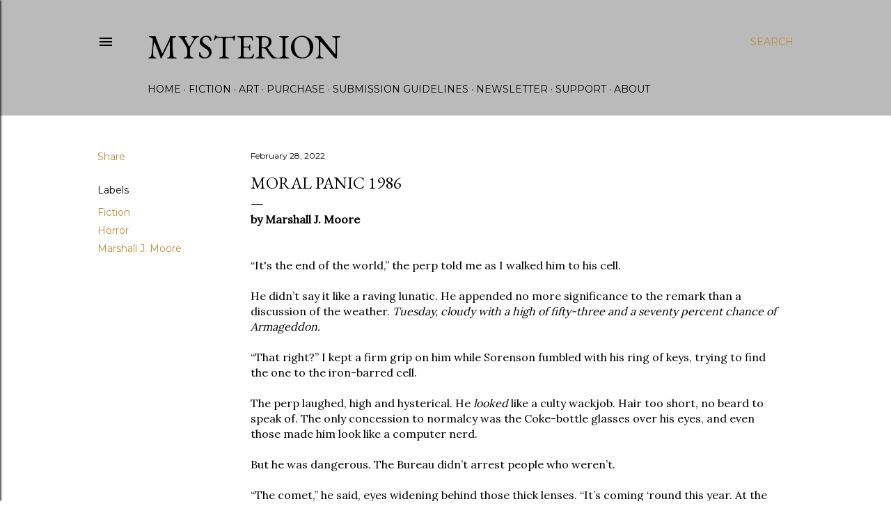

--- FILE ---
content_type: text/html; charset=UTF-8
request_url: https://www.mysteriononline.com/2022/02/moral-panic-1986.html
body_size: 46946
content:
<!DOCTYPE html>
<html dir='ltr' xmlns='http://www.w3.org/1999/xhtml' xmlns:b='http://www.google.com/2005/gml/b' xmlns:data='http://www.google.com/2005/gml/data' xmlns:expr='http://www.google.com/2005/gml/expr' xmlns:fb='http://ogp.me/ns/fb#'>
<head>
<!-- Global site tag (gtag.js) - Google Analytics -->
<script async='async' src='https://www.googletagmanager.com/gtag/js?id=UA-151177012-1'></script>
<script>
      window.dataLayer = window.dataLayer || [];
      function gtag(){dataLayer.push(arguments);}
      gtag('js', new Date());

      gtag('config', 'UA-151177012-1');
    </script>
<meta content='width=device-width, initial-scale=1' name='viewport'/>
<meta content='https://blogger.googleusercontent.com/img/a/AVvXsEg2nhMls-y4CscFtzYwz2ykYshgUUsJ7ABi5vPTIjzWm6X8GkcbpgCg2hhZ7164ZfLQkOnmyeRr4yRo-T1xclUgGiRAC8ydmy5aCgJ6Dxelz61VVPpjdecSB-KB-3gQZOmnvLprwofNSsdIXhJ-u6_ztnkevzDp-Co5CEVa-fDvGESsUokGpOMFYs_mxBxI=s1600' property='og:image'/>
<title>Moral Panic 1986</title>
<meta content='text/html; charset=UTF-8' http-equiv='Content-Type'/>
<!-- Chrome, Firefox OS and Opera -->
<meta content='#ffffff' name='theme-color'/>
<!-- Windows Phone -->
<meta content='#ffffff' name='msapplication-navbutton-color'/>
<meta content='blogger' name='generator'/>
<link href='https://www.mysteriononline.com/favicon.ico' rel='icon' type='image/x-icon'/>
<link href='https://www.mysteriononline.com/2022/02/moral-panic-1986.html' rel='canonical'/>
<link rel="alternate" type="application/atom+xml" title="Mysterion - Atom" href="https://www.mysteriononline.com/feeds/posts/default" />
<link rel="alternate" type="application/rss+xml" title="Mysterion - RSS" href="https://www.mysteriononline.com/feeds/posts/default?alt=rss" />
<link rel="service.post" type="application/atom+xml" title="Mysterion - Atom" href="https://www.blogger.com/feeds/8795995214827979976/posts/default" />

<link rel="alternate" type="application/atom+xml" title="Mysterion - Atom" href="https://www.mysteriononline.com/feeds/5523120705979760964/comments/default" />
<!--Can't find substitution for tag [blog.ieCssRetrofitLinks]-->
<meta content='https://www.mysteriononline.com/2022/02/moral-panic-1986.html' property='og:url'/>
<meta content='Moral Panic 1986' property='og:title'/>
<meta content='by Marshall J. Moore “It&#39;s the end of the world,” the perp told me as I walked him to his cell.  He didn’t say it like a raving lunatic. He ...' property='og:description'/>
<style type='text/css'>@font-face{font-family:'EB Garamond';font-style:normal;font-weight:400;font-display:swap;src:url(//fonts.gstatic.com/s/ebgaramond/v32/SlGDmQSNjdsmc35JDF1K5E55YMjF_7DPuGi-6_RkCY9_WamXgHlIbvw.woff2)format('woff2');unicode-range:U+0460-052F,U+1C80-1C8A,U+20B4,U+2DE0-2DFF,U+A640-A69F,U+FE2E-FE2F;}@font-face{font-family:'EB Garamond';font-style:normal;font-weight:400;font-display:swap;src:url(//fonts.gstatic.com/s/ebgaramond/v32/SlGDmQSNjdsmc35JDF1K5E55YMjF_7DPuGi-6_RkAI9_WamXgHlIbvw.woff2)format('woff2');unicode-range:U+0301,U+0400-045F,U+0490-0491,U+04B0-04B1,U+2116;}@font-face{font-family:'EB Garamond';font-style:normal;font-weight:400;font-display:swap;src:url(//fonts.gstatic.com/s/ebgaramond/v32/SlGDmQSNjdsmc35JDF1K5E55YMjF_7DPuGi-6_RkCI9_WamXgHlIbvw.woff2)format('woff2');unicode-range:U+1F00-1FFF;}@font-face{font-family:'EB Garamond';font-style:normal;font-weight:400;font-display:swap;src:url(//fonts.gstatic.com/s/ebgaramond/v32/SlGDmQSNjdsmc35JDF1K5E55YMjF_7DPuGi-6_RkB49_WamXgHlIbvw.woff2)format('woff2');unicode-range:U+0370-0377,U+037A-037F,U+0384-038A,U+038C,U+038E-03A1,U+03A3-03FF;}@font-face{font-family:'EB Garamond';font-style:normal;font-weight:400;font-display:swap;src:url(//fonts.gstatic.com/s/ebgaramond/v32/SlGDmQSNjdsmc35JDF1K5E55YMjF_7DPuGi-6_RkC49_WamXgHlIbvw.woff2)format('woff2');unicode-range:U+0102-0103,U+0110-0111,U+0128-0129,U+0168-0169,U+01A0-01A1,U+01AF-01B0,U+0300-0301,U+0303-0304,U+0308-0309,U+0323,U+0329,U+1EA0-1EF9,U+20AB;}@font-face{font-family:'EB Garamond';font-style:normal;font-weight:400;font-display:swap;src:url(//fonts.gstatic.com/s/ebgaramond/v32/SlGDmQSNjdsmc35JDF1K5E55YMjF_7DPuGi-6_RkCo9_WamXgHlIbvw.woff2)format('woff2');unicode-range:U+0100-02BA,U+02BD-02C5,U+02C7-02CC,U+02CE-02D7,U+02DD-02FF,U+0304,U+0308,U+0329,U+1D00-1DBF,U+1E00-1E9F,U+1EF2-1EFF,U+2020,U+20A0-20AB,U+20AD-20C0,U+2113,U+2C60-2C7F,U+A720-A7FF;}@font-face{font-family:'EB Garamond';font-style:normal;font-weight:400;font-display:swap;src:url(//fonts.gstatic.com/s/ebgaramond/v32/SlGDmQSNjdsmc35JDF1K5E55YMjF_7DPuGi-6_RkBI9_WamXgHlI.woff2)format('woff2');unicode-range:U+0000-00FF,U+0131,U+0152-0153,U+02BB-02BC,U+02C6,U+02DA,U+02DC,U+0304,U+0308,U+0329,U+2000-206F,U+20AC,U+2122,U+2191,U+2193,U+2212,U+2215,U+FEFF,U+FFFD;}@font-face{font-family:'Lato';font-style:normal;font-weight:300;font-display:swap;src:url(//fonts.gstatic.com/s/lato/v25/S6u9w4BMUTPHh7USSwaPGQ3q5d0N7w.woff2)format('woff2');unicode-range:U+0100-02BA,U+02BD-02C5,U+02C7-02CC,U+02CE-02D7,U+02DD-02FF,U+0304,U+0308,U+0329,U+1D00-1DBF,U+1E00-1E9F,U+1EF2-1EFF,U+2020,U+20A0-20AB,U+20AD-20C0,U+2113,U+2C60-2C7F,U+A720-A7FF;}@font-face{font-family:'Lato';font-style:normal;font-weight:300;font-display:swap;src:url(//fonts.gstatic.com/s/lato/v25/S6u9w4BMUTPHh7USSwiPGQ3q5d0.woff2)format('woff2');unicode-range:U+0000-00FF,U+0131,U+0152-0153,U+02BB-02BC,U+02C6,U+02DA,U+02DC,U+0304,U+0308,U+0329,U+2000-206F,U+20AC,U+2122,U+2191,U+2193,U+2212,U+2215,U+FEFF,U+FFFD;}@font-face{font-family:'Lato';font-style:normal;font-weight:400;font-display:swap;src:url(//fonts.gstatic.com/s/lato/v25/S6uyw4BMUTPHjxAwXiWtFCfQ7A.woff2)format('woff2');unicode-range:U+0100-02BA,U+02BD-02C5,U+02C7-02CC,U+02CE-02D7,U+02DD-02FF,U+0304,U+0308,U+0329,U+1D00-1DBF,U+1E00-1E9F,U+1EF2-1EFF,U+2020,U+20A0-20AB,U+20AD-20C0,U+2113,U+2C60-2C7F,U+A720-A7FF;}@font-face{font-family:'Lato';font-style:normal;font-weight:400;font-display:swap;src:url(//fonts.gstatic.com/s/lato/v25/S6uyw4BMUTPHjx4wXiWtFCc.woff2)format('woff2');unicode-range:U+0000-00FF,U+0131,U+0152-0153,U+02BB-02BC,U+02C6,U+02DA,U+02DC,U+0304,U+0308,U+0329,U+2000-206F,U+20AC,U+2122,U+2191,U+2193,U+2212,U+2215,U+FEFF,U+FFFD;}@font-face{font-family:'Lato';font-style:normal;font-weight:700;font-display:swap;src:url(//fonts.gstatic.com/s/lato/v25/S6u9w4BMUTPHh6UVSwaPGQ3q5d0N7w.woff2)format('woff2');unicode-range:U+0100-02BA,U+02BD-02C5,U+02C7-02CC,U+02CE-02D7,U+02DD-02FF,U+0304,U+0308,U+0329,U+1D00-1DBF,U+1E00-1E9F,U+1EF2-1EFF,U+2020,U+20A0-20AB,U+20AD-20C0,U+2113,U+2C60-2C7F,U+A720-A7FF;}@font-face{font-family:'Lato';font-style:normal;font-weight:700;font-display:swap;src:url(//fonts.gstatic.com/s/lato/v25/S6u9w4BMUTPHh6UVSwiPGQ3q5d0.woff2)format('woff2');unicode-range:U+0000-00FF,U+0131,U+0152-0153,U+02BB-02BC,U+02C6,U+02DA,U+02DC,U+0304,U+0308,U+0329,U+2000-206F,U+20AC,U+2122,U+2191,U+2193,U+2212,U+2215,U+FEFF,U+FFFD;}@font-face{font-family:'Lora';font-style:normal;font-weight:400;font-display:swap;src:url(//fonts.gstatic.com/s/lora/v37/0QI6MX1D_JOuGQbT0gvTJPa787weuxJMkq18ndeYxZ2JTg.woff2)format('woff2');unicode-range:U+0460-052F,U+1C80-1C8A,U+20B4,U+2DE0-2DFF,U+A640-A69F,U+FE2E-FE2F;}@font-face{font-family:'Lora';font-style:normal;font-weight:400;font-display:swap;src:url(//fonts.gstatic.com/s/lora/v37/0QI6MX1D_JOuGQbT0gvTJPa787weuxJFkq18ndeYxZ2JTg.woff2)format('woff2');unicode-range:U+0301,U+0400-045F,U+0490-0491,U+04B0-04B1,U+2116;}@font-face{font-family:'Lora';font-style:normal;font-weight:400;font-display:swap;src:url(//fonts.gstatic.com/s/lora/v37/0QI6MX1D_JOuGQbT0gvTJPa787weuxI9kq18ndeYxZ2JTg.woff2)format('woff2');unicode-range:U+0302-0303,U+0305,U+0307-0308,U+0310,U+0312,U+0315,U+031A,U+0326-0327,U+032C,U+032F-0330,U+0332-0333,U+0338,U+033A,U+0346,U+034D,U+0391-03A1,U+03A3-03A9,U+03B1-03C9,U+03D1,U+03D5-03D6,U+03F0-03F1,U+03F4-03F5,U+2016-2017,U+2034-2038,U+203C,U+2040,U+2043,U+2047,U+2050,U+2057,U+205F,U+2070-2071,U+2074-208E,U+2090-209C,U+20D0-20DC,U+20E1,U+20E5-20EF,U+2100-2112,U+2114-2115,U+2117-2121,U+2123-214F,U+2190,U+2192,U+2194-21AE,U+21B0-21E5,U+21F1-21F2,U+21F4-2211,U+2213-2214,U+2216-22FF,U+2308-230B,U+2310,U+2319,U+231C-2321,U+2336-237A,U+237C,U+2395,U+239B-23B7,U+23D0,U+23DC-23E1,U+2474-2475,U+25AF,U+25B3,U+25B7,U+25BD,U+25C1,U+25CA,U+25CC,U+25FB,U+266D-266F,U+27C0-27FF,U+2900-2AFF,U+2B0E-2B11,U+2B30-2B4C,U+2BFE,U+3030,U+FF5B,U+FF5D,U+1D400-1D7FF,U+1EE00-1EEFF;}@font-face{font-family:'Lora';font-style:normal;font-weight:400;font-display:swap;src:url(//fonts.gstatic.com/s/lora/v37/0QI6MX1D_JOuGQbT0gvTJPa787weuxIvkq18ndeYxZ2JTg.woff2)format('woff2');unicode-range:U+0001-000C,U+000E-001F,U+007F-009F,U+20DD-20E0,U+20E2-20E4,U+2150-218F,U+2190,U+2192,U+2194-2199,U+21AF,U+21E6-21F0,U+21F3,U+2218-2219,U+2299,U+22C4-22C6,U+2300-243F,U+2440-244A,U+2460-24FF,U+25A0-27BF,U+2800-28FF,U+2921-2922,U+2981,U+29BF,U+29EB,U+2B00-2BFF,U+4DC0-4DFF,U+FFF9-FFFB,U+10140-1018E,U+10190-1019C,U+101A0,U+101D0-101FD,U+102E0-102FB,U+10E60-10E7E,U+1D2C0-1D2D3,U+1D2E0-1D37F,U+1F000-1F0FF,U+1F100-1F1AD,U+1F1E6-1F1FF,U+1F30D-1F30F,U+1F315,U+1F31C,U+1F31E,U+1F320-1F32C,U+1F336,U+1F378,U+1F37D,U+1F382,U+1F393-1F39F,U+1F3A7-1F3A8,U+1F3AC-1F3AF,U+1F3C2,U+1F3C4-1F3C6,U+1F3CA-1F3CE,U+1F3D4-1F3E0,U+1F3ED,U+1F3F1-1F3F3,U+1F3F5-1F3F7,U+1F408,U+1F415,U+1F41F,U+1F426,U+1F43F,U+1F441-1F442,U+1F444,U+1F446-1F449,U+1F44C-1F44E,U+1F453,U+1F46A,U+1F47D,U+1F4A3,U+1F4B0,U+1F4B3,U+1F4B9,U+1F4BB,U+1F4BF,U+1F4C8-1F4CB,U+1F4D6,U+1F4DA,U+1F4DF,U+1F4E3-1F4E6,U+1F4EA-1F4ED,U+1F4F7,U+1F4F9-1F4FB,U+1F4FD-1F4FE,U+1F503,U+1F507-1F50B,U+1F50D,U+1F512-1F513,U+1F53E-1F54A,U+1F54F-1F5FA,U+1F610,U+1F650-1F67F,U+1F687,U+1F68D,U+1F691,U+1F694,U+1F698,U+1F6AD,U+1F6B2,U+1F6B9-1F6BA,U+1F6BC,U+1F6C6-1F6CF,U+1F6D3-1F6D7,U+1F6E0-1F6EA,U+1F6F0-1F6F3,U+1F6F7-1F6FC,U+1F700-1F7FF,U+1F800-1F80B,U+1F810-1F847,U+1F850-1F859,U+1F860-1F887,U+1F890-1F8AD,U+1F8B0-1F8BB,U+1F8C0-1F8C1,U+1F900-1F90B,U+1F93B,U+1F946,U+1F984,U+1F996,U+1F9E9,U+1FA00-1FA6F,U+1FA70-1FA7C,U+1FA80-1FA89,U+1FA8F-1FAC6,U+1FACE-1FADC,U+1FADF-1FAE9,U+1FAF0-1FAF8,U+1FB00-1FBFF;}@font-face{font-family:'Lora';font-style:normal;font-weight:400;font-display:swap;src:url(//fonts.gstatic.com/s/lora/v37/0QI6MX1D_JOuGQbT0gvTJPa787weuxJOkq18ndeYxZ2JTg.woff2)format('woff2');unicode-range:U+0102-0103,U+0110-0111,U+0128-0129,U+0168-0169,U+01A0-01A1,U+01AF-01B0,U+0300-0301,U+0303-0304,U+0308-0309,U+0323,U+0329,U+1EA0-1EF9,U+20AB;}@font-face{font-family:'Lora';font-style:normal;font-weight:400;font-display:swap;src:url(//fonts.gstatic.com/s/lora/v37/0QI6MX1D_JOuGQbT0gvTJPa787weuxJPkq18ndeYxZ2JTg.woff2)format('woff2');unicode-range:U+0100-02BA,U+02BD-02C5,U+02C7-02CC,U+02CE-02D7,U+02DD-02FF,U+0304,U+0308,U+0329,U+1D00-1DBF,U+1E00-1E9F,U+1EF2-1EFF,U+2020,U+20A0-20AB,U+20AD-20C0,U+2113,U+2C60-2C7F,U+A720-A7FF;}@font-face{font-family:'Lora';font-style:normal;font-weight:400;font-display:swap;src:url(//fonts.gstatic.com/s/lora/v37/0QI6MX1D_JOuGQbT0gvTJPa787weuxJBkq18ndeYxZ0.woff2)format('woff2');unicode-range:U+0000-00FF,U+0131,U+0152-0153,U+02BB-02BC,U+02C6,U+02DA,U+02DC,U+0304,U+0308,U+0329,U+2000-206F,U+20AC,U+2122,U+2191,U+2193,U+2212,U+2215,U+FEFF,U+FFFD;}@font-face{font-family:'Montserrat';font-style:normal;font-weight:400;font-display:swap;src:url(//fonts.gstatic.com/s/montserrat/v31/JTUSjIg1_i6t8kCHKm459WRhyyTh89ZNpQ.woff2)format('woff2');unicode-range:U+0460-052F,U+1C80-1C8A,U+20B4,U+2DE0-2DFF,U+A640-A69F,U+FE2E-FE2F;}@font-face{font-family:'Montserrat';font-style:normal;font-weight:400;font-display:swap;src:url(//fonts.gstatic.com/s/montserrat/v31/JTUSjIg1_i6t8kCHKm459W1hyyTh89ZNpQ.woff2)format('woff2');unicode-range:U+0301,U+0400-045F,U+0490-0491,U+04B0-04B1,U+2116;}@font-face{font-family:'Montserrat';font-style:normal;font-weight:400;font-display:swap;src:url(//fonts.gstatic.com/s/montserrat/v31/JTUSjIg1_i6t8kCHKm459WZhyyTh89ZNpQ.woff2)format('woff2');unicode-range:U+0102-0103,U+0110-0111,U+0128-0129,U+0168-0169,U+01A0-01A1,U+01AF-01B0,U+0300-0301,U+0303-0304,U+0308-0309,U+0323,U+0329,U+1EA0-1EF9,U+20AB;}@font-face{font-family:'Montserrat';font-style:normal;font-weight:400;font-display:swap;src:url(//fonts.gstatic.com/s/montserrat/v31/JTUSjIg1_i6t8kCHKm459WdhyyTh89ZNpQ.woff2)format('woff2');unicode-range:U+0100-02BA,U+02BD-02C5,U+02C7-02CC,U+02CE-02D7,U+02DD-02FF,U+0304,U+0308,U+0329,U+1D00-1DBF,U+1E00-1E9F,U+1EF2-1EFF,U+2020,U+20A0-20AB,U+20AD-20C0,U+2113,U+2C60-2C7F,U+A720-A7FF;}@font-face{font-family:'Montserrat';font-style:normal;font-weight:400;font-display:swap;src:url(//fonts.gstatic.com/s/montserrat/v31/JTUSjIg1_i6t8kCHKm459WlhyyTh89Y.woff2)format('woff2');unicode-range:U+0000-00FF,U+0131,U+0152-0153,U+02BB-02BC,U+02C6,U+02DA,U+02DC,U+0304,U+0308,U+0329,U+2000-206F,U+20AC,U+2122,U+2191,U+2193,U+2212,U+2215,U+FEFF,U+FFFD;}@font-face{font-family:'Montserrat';font-style:normal;font-weight:700;font-display:swap;src:url(//fonts.gstatic.com/s/montserrat/v31/JTUSjIg1_i6t8kCHKm459WRhyyTh89ZNpQ.woff2)format('woff2');unicode-range:U+0460-052F,U+1C80-1C8A,U+20B4,U+2DE0-2DFF,U+A640-A69F,U+FE2E-FE2F;}@font-face{font-family:'Montserrat';font-style:normal;font-weight:700;font-display:swap;src:url(//fonts.gstatic.com/s/montserrat/v31/JTUSjIg1_i6t8kCHKm459W1hyyTh89ZNpQ.woff2)format('woff2');unicode-range:U+0301,U+0400-045F,U+0490-0491,U+04B0-04B1,U+2116;}@font-face{font-family:'Montserrat';font-style:normal;font-weight:700;font-display:swap;src:url(//fonts.gstatic.com/s/montserrat/v31/JTUSjIg1_i6t8kCHKm459WZhyyTh89ZNpQ.woff2)format('woff2');unicode-range:U+0102-0103,U+0110-0111,U+0128-0129,U+0168-0169,U+01A0-01A1,U+01AF-01B0,U+0300-0301,U+0303-0304,U+0308-0309,U+0323,U+0329,U+1EA0-1EF9,U+20AB;}@font-face{font-family:'Montserrat';font-style:normal;font-weight:700;font-display:swap;src:url(//fonts.gstatic.com/s/montserrat/v31/JTUSjIg1_i6t8kCHKm459WdhyyTh89ZNpQ.woff2)format('woff2');unicode-range:U+0100-02BA,U+02BD-02C5,U+02C7-02CC,U+02CE-02D7,U+02DD-02FF,U+0304,U+0308,U+0329,U+1D00-1DBF,U+1E00-1E9F,U+1EF2-1EFF,U+2020,U+20A0-20AB,U+20AD-20C0,U+2113,U+2C60-2C7F,U+A720-A7FF;}@font-face{font-family:'Montserrat';font-style:normal;font-weight:700;font-display:swap;src:url(//fonts.gstatic.com/s/montserrat/v31/JTUSjIg1_i6t8kCHKm459WlhyyTh89Y.woff2)format('woff2');unicode-range:U+0000-00FF,U+0131,U+0152-0153,U+02BB-02BC,U+02C6,U+02DA,U+02DC,U+0304,U+0308,U+0329,U+2000-206F,U+20AC,U+2122,U+2191,U+2193,U+2212,U+2215,U+FEFF,U+FFFD;}</style>
<style id='page-skin-1' type='text/css'><!--
/*! normalize.css v3.0.1 | MIT License | git.io/normalize */html{font-family:sans-serif;-ms-text-size-adjust:100%;-webkit-text-size-adjust:100%}body{margin:0}article,aside,details,figcaption,figure,footer,header,hgroup,main,nav,section,summary{display:block}audio,canvas,progress,video{display:inline-block;vertical-align:baseline}audio:not([controls]){display:none;height:0}[hidden],template{display:none}a{background:transparent}a:active,a:hover{outline:0}abbr[title]{border-bottom:1px dotted}b,strong{font-weight:bold}dfn{font-style:italic}h1{font-size:2em;margin:.67em 0}mark{background:#ff0;color:#000}small{font-size:80%}sub,sup{font-size:75%;line-height:0;position:relative;vertical-align:baseline}sup{top:-0.5em}sub{bottom:-0.25em}img{border:0}svg:not(:root){overflow:hidden}figure{margin:1em 40px}hr{-moz-box-sizing:content-box;box-sizing:content-box;height:0}pre{overflow:auto}code,kbd,pre,samp{font-family:monospace,monospace;font-size:1em}button,input,optgroup,select,textarea{color:inherit;font:inherit;margin:0}button{overflow:visible}button,select{text-transform:none}button,html input[type="button"],input[type="reset"],input[type="submit"]{-webkit-appearance:button;cursor:pointer}button[disabled],html input[disabled]{cursor:default}button::-moz-focus-inner,input::-moz-focus-inner{border:0;padding:0}input{line-height:normal}input[type="checkbox"],input[type="radio"]{box-sizing:border-box;padding:0}input[type="number"]::-webkit-inner-spin-button,input[type="number"]::-webkit-outer-spin-button{height:auto}input[type="search"]{-webkit-appearance:textfield;-moz-box-sizing:content-box;-webkit-box-sizing:content-box;box-sizing:content-box}input[type="search"]::-webkit-search-cancel-button,input[type="search"]::-webkit-search-decoration{-webkit-appearance:none}fieldset{border:1px solid #c0c0c0;margin:0 2px;padding:.35em .625em .75em}legend{border:0;padding:0}textarea{overflow:auto}optgroup{font-weight:bold}table{border-collapse:collapse;border-spacing:0}td,th{padding:0}
/*!************************************************
* Blogger Template Style
* Name: Soho
**************************************************/
body {
overflow-wrap: break-word;
word-break: break-word;
word-wrap: break-word;
}
.hidden {
display: none;
}
.invisible {
visibility: hidden;
}
.container::after,
.float-container::after {
clear: both;
content: '';
display: table;
}
.clearboth {
clear: both;
}
.dim-overlay {
background-color: rgba(0, 0, 0, 0.54);
height: 100vh;
left: 0;
position: fixed;
top: 0;
width: 100%;
}
#sharing-dim-overlay {
background-color: transparent;
}
.loading-spinner-large {
-webkit-animation: mspin-rotate 1568.63ms infinite linear;
animation: mspin-rotate 1568.63ms infinite linear;
height: 48px;
overflow: hidden;
position: absolute;
width: 48px;
z-index: 200;
}
.loading-spinner-large > div {
-webkit-animation: mspin-revrot 5332ms infinite steps(4);
animation: mspin-revrot 5332ms infinite steps(4);
}
.loading-spinner-large > div > div {
-webkit-animation: mspin-singlecolor-large-film 1333ms infinite steps(81);
animation: mspin-singlecolor-large-film 1333ms infinite steps(81);
background-size: 100%;
height: 48px;
width: 3888px;
}
.mspin-black-large > div > div,
.mspin-grey_54-large > div > div {
background-image: url(https://www.blogblog.com/indie/mspin_black_large.svg);
}
.mspin-white-large > div > div {
background-image: url(https://www.blogblog.com/indie/mspin_white_large.svg);
}
.mspin-grey_54-large {
opacity: .54;
}
@-webkit-keyframes mspin-singlecolor-large-film {
from {
-webkit-transform: translateX(0);
transform: translateX(0);
}
to {
-webkit-transform: translateX(-3888px);
transform: translateX(-3888px);
}
}
@keyframes mspin-singlecolor-large-film {
from {
-webkit-transform: translateX(0);
transform: translateX(0);
}
to {
-webkit-transform: translateX(-3888px);
transform: translateX(-3888px);
}
}
@-webkit-keyframes mspin-rotate {
from {
-webkit-transform: rotate(0deg);
transform: rotate(0deg);
}
to {
-webkit-transform: rotate(360deg);
transform: rotate(360deg);
}
}
@keyframes mspin-rotate {
from {
-webkit-transform: rotate(0deg);
transform: rotate(0deg);
}
to {
-webkit-transform: rotate(360deg);
transform: rotate(360deg);
}
}
@-webkit-keyframes mspin-revrot {
from {
-webkit-transform: rotate(0deg);
transform: rotate(0deg);
}
to {
-webkit-transform: rotate(-360deg);
transform: rotate(-360deg);
}
}
@keyframes mspin-revrot {
from {
-webkit-transform: rotate(0deg);
transform: rotate(0deg);
}
to {
-webkit-transform: rotate(-360deg);
transform: rotate(-360deg);
}
}
input::-ms-clear {
display: none;
}
.blogger-logo,
.svg-icon-24.blogger-logo {
fill: #ff9800;
opacity: 1.0;
}
.skip-navigation {
background-color: #fff;
box-sizing: border-box;
color: #000;
display: block;
height: 0;
left: 0;
line-height: 50px;
overflow: hidden;
padding-top: 0;
position: fixed;
text-align: center;
top: 0;
-webkit-transition: box-shadow 0.3s, height 0.3s, padding-top 0.3s;
transition: box-shadow 0.3s, height 0.3s, padding-top 0.3s;
width: 100%;
z-index: 900;
}
.skip-navigation:focus {
box-shadow: 0 4px 5px 0 rgba(0, 0, 0, 0.14), 0 1px 10px 0 rgba(0, 0, 0, 0.12), 0 2px 4px -1px rgba(0, 0, 0, 0.2);
height: 50px;
}
#main {
outline: none;
}
.main-heading {
position: absolute;
clip: rect(1px, 1px, 1px, 1px);
padding: 0;
border: 0;
height: 1px;
width: 1px;
overflow: hidden;
}
.widget.Attribution {
margin-top: 1em;
text-align: center;
}
.widget.Attribution .blogger img,
.widget.Attribution .blogger svg {
vertical-align: bottom;
}
.widget.Attribution .blogger img {
margin-right: 0.5em;
}
.widget.Attribution div {
line-height: 24px;
margin-top: 0.5em;
}
.widget.Attribution .image-attribution,
.widget.Attribution .copyright {
font-size: 0.7em;
margin-top: 1.5em;
}
.item-control {
display: none;
}
.BLOG_mobile_video_class {
display: none;
}
.bg-photo {
background-attachment: scroll !important;
}
body .CSS_LIGHTBOX {
z-index: 900;
}
.extendable .show-more,
.extendable .show-less {
border-color: #be8b37;
color: #be8b37;
margin-top: 8px;
}
.extendable .show-more.hidden,
.extendable .show-less.hidden {
display: none;
}
.inline-ad {
display: none;
max-width: 100%;
overflow: hidden;
}
.adsbygoogle {
display: block;
}
#cookieChoiceInfo {
bottom: 0;
top: auto;
}
iframe.b-hbp-video {
border: 0;
}
.post-body img {
max-width: 100%;
}
.post-body iframe {
max-width: 100%;
}
.post-body a[imageanchor="1"] {
display: inline-block;
}
.byline {
margin-right: 1em;
}
.byline:last-child {
margin-right: 0;
}
.paging-control-container {
margin-bottom: 16px;
}
.paging-control-container .paging-control {
display: inline-block;
}
.paging-control-container .paging-control,
.paging-control-container .comment-range-text::after {
color: #be8b37;
}
.paging-control-container .paging-control,
.paging-control-container .comment-range-text {
margin-right: 8px;
}
.paging-control-container .paging-control::after,
.paging-control-container .comment-range-text::after {
content: '\00B7';
cursor: default;
padding-left: 8px;
pointer-events: none;
}
.paging-control-container .paging-control:last-child::after,
.paging-control-container .comment-range-text:last-child::after {
content: none;
}
.byline.reactions iframe {
height: 20px;
}
.b-notification {
color: #000;
background-color: #fff;
border-bottom: solid 1px #000;
box-sizing: border-box;
padding: 16px 32px;
text-align: center;
}
.b-notification.visible {
-webkit-transition: margin-top 0.3s cubic-bezier(0.4, 0, 0.2, 1);
transition: margin-top 0.3s cubic-bezier(0.4, 0, 0.2, 1);
}
.b-notification.invisible {
position: absolute;
}
.b-notification-close {
position: absolute;
right: 8px;
top: 8px;
}
.no-posts-message {
line-height: 40px;
text-align: center;
}
@media screen and (max-width: 1240px) {
body.item-view .post-body a[imageanchor="1"][style*="float: left;"],
body.item-view .post-body a[imageanchor="1"][style*="float: right;"] {
float: none !important;
clear: none !important;
}
body.item-view .post-body a[imageanchor="1"] img {
display: block;
height: auto;
margin: 0 auto;
}
body.item-view .post-body > .separator:first-child > a[imageanchor="1"]:first-child {
margin-top: 20px;
}
.post-body a[imageanchor] {
display: block;
}
body.item-view .post-body a[imageanchor="1"] {
margin-left: 0 !important;
margin-right: 0 !important;
}
body.item-view .post-body a[imageanchor="1"] + a[imageanchor="1"] {
margin-top: 16px;
}
}
#comments {
border-top: 1px dashed rgba(0, 0, 0, 0.54);
margin-top: 20px;
padding: 20px;
}
#comments .comment-thread ol {
margin: 0;
padding-left: 0;
}
#comments .comment-thread ol {
padding-left: 0;
}
#comments .comment-thread .comment-replies,
#comments .comment .comment-replybox-single {
margin-left: 60px;
}
#comments .comment-thread .thread-count {
display: none;
}
#comments .comment {
list-style-type: none;
padding: 0 0 30px 0;
position: relative;
}
#comments .comment .comment {
padding-bottom: 8px;
}
.comment .avatar-image-container {
position: absolute;
}
.comment .avatar-image-container img {
border-radius: 50%;
}
.avatar-image-container svg,
.comment .avatar-image-container .avatar-icon {
border-radius: 50%;
border: solid 1px #000000;
box-sizing: border-box;
fill: #000000;
height: 35px;
margin: 0;
padding: 7px;
width: 35px;
}
.comment .comment-block {
margin-top: 10px;
padding-bottom: 0;
}
.comment .comment-block {
margin-left: 60px;
}
#comments .comment-author-header-wrapper {
margin-left: 40px;
}
#comments .comment .thread-expanded .comment-block {
padding-bottom: 20px;
}
#comments .comment .comment-header .user,
#comments .comment .comment-header .user a {
color: #000000;
font-style: normal;
font-weight: bold;
}
#comments .comment .comment-actions {
background: transparent;
border: 0;
box-shadow: none;
color: #be8b37;
cursor: pointer;
font-size: 14px;
font-weight: bold;
outline: none;
text-decoration: none;
text-transform: uppercase;
width: auto;
bottom: 0;
margin-bottom: 15px;
position: absolute;
}
#comments .comment .comment-actions > * {
margin-right: 8px;
}
#comments .comment .comment-header .datetime {
bottom: 0;
color: #000000;
display: inline-block;
font-size: 13px;
font-style: italic;
}
#comments .comment .comment-header .datetime {
margin-left: 8px;
}
#comments .comment .comment-header .datetime a,
#comments .comment .comment-footer .comment-timestamp a {
color: #000000;
}
.comment .comment-body,
#comments .comment .comment-content {
margin-top: 12px;
word-break: break-word;
}
.comment-body {
margin-bottom: 12px;
}
#comments.embed[data-num-comments="0"] {
border: none;
margin-top: 0;
padding-top: 0;
}
#comments.embed[data-num-comments="0"] #comment-post-message,
#comments.embed[data-num-comments="0"] div.comment-form > p,
#comments.embed[data-num-comments="0"] p.comment-footer {
display: none;
}
#comment-editor-src {
display: none;
}
.comments .comments-content .loadmore.loaded {
max-height: 0;
opacity: 0;
overflow: hidden;
}
.extendable .remaining-items {
height: 0;
overflow: hidden;
-webkit-transition: height 0.3s cubic-bezier(0.4, 0, 0.2, 1);
transition: height 0.3s cubic-bezier(0.4, 0, 0.2, 1);
}
.extendable .remaining-items.expanded {
height: auto;
}
.svg-icon-24,
.svg-icon-24-button {
cursor: pointer;
height: 24px;
width: 24px;
min-width: 24px;
}
.touch-icon {
margin: -12px;
padding: 12px;
}
.touch-icon:focus, .touch-icon:active {
background-color: rgba(153, 153, 153, 0.4);
border-radius: 50%;
}
svg:not(:root).touch-icon {
overflow: visible;
}
html[dir=rtl] .rtl-reversible-icon {
-webkit-transform: scaleX(-1);
-ms-transform: scaleX(-1);
transform: scaleX(-1);
}
.touch-icon-button,
.svg-icon-24-button {
background: transparent;
border: 0;
margin: 0;
outline: none;
padding: 0;
}
.touch-icon-button .touch-icon:focus,
.touch-icon-button .touch-icon:active {
background-color: transparent;
}
.touch-icon-button:focus .touch-icon,
.touch-icon-button:active .touch-icon {
background-color: rgba(153, 153, 153, 0.4);
border-radius: 50%;
}
.Profile .default-avatar-wrapper .avatar-icon {
border-radius: 50%;
border: solid 1px #000000;
box-sizing: border-box;
fill: #000000;
margin: 0;
}
.Profile .individual .default-avatar-wrapper .avatar-icon {
padding: 25px;
}
.Profile .individual .profile-img,
.Profile .individual .avatar-icon {
height: 120px;
width: 120px;
}
.Profile .team .default-avatar-wrapper .avatar-icon {
padding: 8px;
}
.Profile .team .profile-img,
.Profile .team .avatar-icon,
.Profile .team .default-avatar-wrapper {
height: 40px;
width: 40px;
}
.snippet-container {
margin: 0;
position: relative;
overflow: hidden;
}
.snippet-fade {
bottom: 0;
box-sizing: border-box;
position: absolute;
width: 96px;
}
.snippet-fade {
right: 0;
}
.snippet-fade:after {
content: '\2026';
}
.snippet-fade:after {
float: right;
}
.centered-top-container.sticky {
left: 0;
position: fixed;
right: 0;
top: 0;
width: auto;
z-index: 50;
-webkit-transition-property: opacity, -webkit-transform;
transition-property: opacity, -webkit-transform;
transition-property: transform, opacity;
transition-property: transform, opacity, -webkit-transform;
-webkit-transition-duration: 0.2s;
transition-duration: 0.2s;
-webkit-transition-timing-function: cubic-bezier(0.4, 0, 0.2, 1);
transition-timing-function: cubic-bezier(0.4, 0, 0.2, 1);
}
.centered-top-placeholder {
display: none;
}
.collapsed-header .centered-top-placeholder {
display: block;
}
.centered-top-container .Header .replaced h1,
.centered-top-placeholder .Header .replaced h1 {
display: none;
}
.centered-top-container.sticky .Header .replaced h1 {
display: block;
}
.centered-top-container.sticky .Header .header-widget {
background: none;
}
.centered-top-container.sticky .Header .header-image-wrapper {
display: none;
}
.centered-top-container img,
.centered-top-placeholder img {
max-width: 100%;
}
.collapsible {
-webkit-transition: height 0.3s cubic-bezier(0.4, 0, 0.2, 1);
transition: height 0.3s cubic-bezier(0.4, 0, 0.2, 1);
}
.collapsible,
.collapsible > summary {
display: block;
overflow: hidden;
}
.collapsible > :not(summary) {
display: none;
}
.collapsible[open] > :not(summary) {
display: block;
}
.collapsible:focus,
.collapsible > summary:focus {
outline: none;
}
.collapsible > summary {
cursor: pointer;
display: block;
padding: 0;
}
.collapsible:focus > summary,
.collapsible > summary:focus {
background-color: transparent;
}
.collapsible > summary::-webkit-details-marker {
display: none;
}
.collapsible-title {
-webkit-box-align: center;
-webkit-align-items: center;
-ms-flex-align: center;
align-items: center;
display: -webkit-box;
display: -webkit-flex;
display: -ms-flexbox;
display: flex;
}
.collapsible-title .title {
-webkit-box-flex: 1;
-webkit-flex: 1 1 auto;
-ms-flex: 1 1 auto;
flex: 1 1 auto;
-webkit-box-ordinal-group: 1;
-webkit-order: 0;
-ms-flex-order: 0;
order: 0;
overflow: hidden;
text-overflow: ellipsis;
white-space: nowrap;
}
.collapsible-title .chevron-down,
.collapsible[open] .collapsible-title .chevron-up {
display: block;
}
.collapsible-title .chevron-up,
.collapsible[open] .collapsible-title .chevron-down {
display: none;
}
.flat-button {
cursor: pointer;
display: inline-block;
font-weight: bold;
text-transform: uppercase;
border-radius: 2px;
padding: 8px;
margin: -8px;
}
.flat-icon-button {
background: transparent;
border: 0;
margin: 0;
outline: none;
padding: 0;
margin: -12px;
padding: 12px;
cursor: pointer;
box-sizing: content-box;
display: inline-block;
line-height: 0;
}
.flat-icon-button,
.flat-icon-button .splash-wrapper {
border-radius: 50%;
}
.flat-icon-button .splash.animate {
-webkit-animation-duration: 0.3s;
animation-duration: 0.3s;
}
.overflowable-container {
max-height: 28px;
overflow: hidden;
position: relative;
}
.overflow-button {
cursor: pointer;
}
#overflowable-dim-overlay {
background: transparent;
}
.overflow-popup {
box-shadow: 0 2px 2px 0 rgba(0, 0, 0, 0.14), 0 3px 1px -2px rgba(0, 0, 0, 0.2), 0 1px 5px 0 rgba(0, 0, 0, 0.12);
background-color: #bababa;
left: 0;
max-width: calc(100% - 32px);
position: absolute;
top: 0;
visibility: hidden;
z-index: 101;
}
.overflow-popup ul {
list-style: none;
}
.overflow-popup li,
.overflow-popup .tabs li {
display: block;
height: auto;
}
.overflow-popup .tabs li {
padding-left: 0;
padding-right: 0;
}
.overflow-button.hidden,
.overflow-popup li.hidden,
.overflow-popup .tabs li.hidden {
display: none;
}
.search {
display: -webkit-box;
display: -webkit-flex;
display: -ms-flexbox;
display: flex;
line-height: 24px;
width: 24px;
}
.search.focused {
width: 100%;
}
.search.focused .section {
width: 100%;
}
.search form {
z-index: 101;
}
.search h3 {
display: none;
}
.search form {
display: -webkit-box;
display: -webkit-flex;
display: -ms-flexbox;
display: flex;
-webkit-box-flex: 1;
-webkit-flex: 1 0 0;
-ms-flex: 1 0 0px;
flex: 1 0 0;
border-bottom: solid 1px transparent;
padding-bottom: 8px;
}
.search form > * {
display: none;
}
.search.focused form > * {
display: block;
}
.search .search-input label {
display: none;
}
.centered-top-placeholder.cloned .search form {
z-index: 30;
}
.search.focused form {
border-color: #000000;
position: relative;
width: auto;
}
.collapsed-header .centered-top-container .search.focused form {
border-bottom-color: transparent;
}
.search-expand {
-webkit-box-flex: 0;
-webkit-flex: 0 0 auto;
-ms-flex: 0 0 auto;
flex: 0 0 auto;
}
.search-expand-text {
display: none;
}
.search-close {
display: inline;
vertical-align: middle;
}
.search-input {
-webkit-box-flex: 1;
-webkit-flex: 1 0 1px;
-ms-flex: 1 0 1px;
flex: 1 0 1px;
}
.search-input input {
background: none;
border: 0;
box-sizing: border-box;
color: #000000;
display: inline-block;
outline: none;
width: calc(100% - 48px);
}
.search-input input.no-cursor {
color: transparent;
text-shadow: 0 0 0 #000000;
}
.collapsed-header .centered-top-container .search-action,
.collapsed-header .centered-top-container .search-input input {
color: #000000;
}
.collapsed-header .centered-top-container .search-input input.no-cursor {
color: transparent;
text-shadow: 0 0 0 #000000;
}
.search-input input.no-cursor:focus,
.collapsed-header .centered-top-container .search-input input.no-cursor:focus {
outline: none;
}
.search-focused > * {
visibility: hidden;
}
.search-focused .search,
.search-focused .search-icon {
visibility: visible;
}
.search.focused .search-action {
display: block;
}
.search.focused .search-action:disabled {
opacity: .3;
}
.widget.Sharing .sharing-button {
display: none;
}
.widget.Sharing .sharing-buttons li {
padding: 0;
}
.widget.Sharing .sharing-buttons li span {
display: none;
}
.post-share-buttons {
position: relative;
}
.share-buttons .svg-icon-24,
.centered-bottom .share-buttons .svg-icon-24 {
fill: #000000;
}
.sharing-open.touch-icon-button:focus .touch-icon,
.sharing-open.touch-icon-button:active .touch-icon {
background-color: transparent;
}
.share-buttons {
background-color: #ffffff;
border-radius: 2px;
box-shadow: 0 2px 2px 0 rgba(0, 0, 0, 0.14), 0 3px 1px -2px rgba(0, 0, 0, 0.2), 0 1px 5px 0 rgba(0, 0, 0, 0.12);
color: #000000;
list-style: none;
margin: 0;
padding: 8px 0;
position: absolute;
top: -11px;
min-width: 200px;
z-index: 101;
}
.share-buttons.hidden {
display: none;
}
.sharing-button {
background: transparent;
border: 0;
margin: 0;
outline: none;
padding: 0;
cursor: pointer;
}
.share-buttons li {
margin: 0;
height: 48px;
}
.share-buttons li:last-child {
margin-bottom: 0;
}
.share-buttons li .sharing-platform-button {
box-sizing: border-box;
cursor: pointer;
display: block;
height: 100%;
margin-bottom: 0;
padding: 0 16px;
position: relative;
width: 100%;
}
.share-buttons li .sharing-platform-button:focus,
.share-buttons li .sharing-platform-button:hover {
background-color: rgba(128, 128, 128, 0.1);
outline: none;
}
.share-buttons li svg[class^="sharing-"],
.share-buttons li svg[class*=" sharing-"] {
position: absolute;
top: 10px;
}
.share-buttons li span.sharing-platform-button,
.share-buttons li span.sharing-platform-button {
position: relative;
top: 0;
}
.share-buttons li .platform-sharing-text {
display: block;
font-size: 16px;
line-height: 48px;
white-space: nowrap;
}
.share-buttons li .platform-sharing-text {
margin-left: 56px;
}
.sidebar-container {
background-color: #f7f7f7;
max-width: 350px;
overflow-y: auto;
-webkit-transition-property: -webkit-transform;
transition-property: -webkit-transform;
transition-property: transform;
transition-property: transform, -webkit-transform;
-webkit-transition-duration: .3s;
transition-duration: .3s;
-webkit-transition-timing-function: cubic-bezier(0, 0, 0.2, 1);
transition-timing-function: cubic-bezier(0, 0, 0.2, 1);
width: 350px;
z-index: 101;
-webkit-overflow-scrolling: touch;
}
.sidebar-container .navigation {
line-height: 0;
padding: 16px;
}
.sidebar-container .sidebar-back {
cursor: pointer;
}
.sidebar-container .widget {
background: none;
margin: 0 16px;
padding: 16px 0;
}
.sidebar-container .widget .title {
color: #000000;
margin: 0;
}
.sidebar-container .widget ul {
list-style: none;
margin: 0;
padding: 0;
}
.sidebar-container .widget ul ul {
margin-left: 1em;
}
.sidebar-container .widget li {
font-size: 16px;
line-height: normal;
}
.sidebar-container .widget + .widget {
border-top: 1px dashed #000000;
}
.BlogArchive li {
margin: 16px 0;
}
.BlogArchive li:last-child {
margin-bottom: 0;
}
.Label li a {
display: inline-block;
}
.Label .label-count,
.BlogArchive .post-count {
float: right;
margin-left: .25em;
}
.Label .label-count::before,
.BlogArchive .post-count::before {
content: '(';
}
.Label .label-count::after,
.BlogArchive .post-count::after {
content: ')';
}
.widget.Translate .skiptranslate > div {
display: block !important;
}
.widget.Profile .profile-link {
background-image: none !important;
display: -webkit-box;
display: -webkit-flex;
display: -ms-flexbox;
display: flex;
}
.widget.Profile .team-member .profile-img,
.widget.Profile .team-member .default-avatar-wrapper {
-webkit-box-flex: 0;
-webkit-flex: 0 0 auto;
-ms-flex: 0 0 auto;
flex: 0 0 auto;
margin-right: 1em;
}
.widget.Profile .individual .profile-link {
-webkit-box-orient: vertical;
-webkit-box-direction: normal;
-webkit-flex-direction: column;
-ms-flex-direction: column;
flex-direction: column;
}
.widget.Profile .team .profile-link .profile-name {
-webkit-align-self: center;
-ms-flex-item-align: center;
-ms-grid-row-align: center;
align-self: center;
display: block;
-webkit-box-flex: 1;
-webkit-flex: 1 1 auto;
-ms-flex: 1 1 auto;
flex: 1 1 auto;
}
.dim-overlay {
background-color: rgba(0, 0, 0, 0.54);
z-index: 100;
}
body.sidebar-visible {
overflow-y: hidden;
}
@media screen and (max-width: 1449px) {
.sidebar-container {
bottom: 0;
position: fixed;
top: 0;
left: 0;
right: auto;
}
.sidebar-container.sidebar-invisible {
-webkit-transition-timing-function: cubic-bezier(0.4, 0, 0.6, 1);
transition-timing-function: cubic-bezier(0.4, 0, 0.6, 1);
}
html[dir=ltr] .sidebar-container.sidebar-invisible {
-webkit-transform: translateX(-350px);
-ms-transform: translateX(-350px);
transform: translateX(-350px);
}
html[dir=rtl] .sidebar-container.sidebar-invisible {
-webkit-transform: translateX(350px);
-ms-transform: translateX(350px);
transform: translateX(350px);
}
}
@media screen and (min-width: 1450px) {
.sidebar-container {
position: absolute;
top: 0;
left: 0;
right: auto;
}
.sidebar-container .navigation {
display: none;
}
}
.dialog {
box-shadow: 0 2px 2px 0 rgba(0, 0, 0, 0.14), 0 3px 1px -2px rgba(0, 0, 0, 0.2), 0 1px 5px 0 rgba(0, 0, 0, 0.12);
background: #ffffff;
box-sizing: border-box;
padding: 30px;
position: fixed;
text-align: center;
width: calc(100% - 24px);
z-index: 101;
}
.dialog input[type=text],
.dialog input[type=email] {
background-color: transparent;
border: 0;
border-bottom: solid 1px rgba(0,0,0,0.12);
color: #000000;
display: block;
font-family: EB Garamond, serif;
font-size: 16px;
line-height: 24px;
margin: auto;
padding-bottom: 7px;
outline: none;
text-align: center;
width: 100%;
}
.dialog input[type=text]::-webkit-input-placeholder,
.dialog input[type=email]::-webkit-input-placeholder {
color: #000000;
}
.dialog input[type=text]::-moz-placeholder,
.dialog input[type=email]::-moz-placeholder {
color: #000000;
}
.dialog input[type=text]:-ms-input-placeholder,
.dialog input[type=email]:-ms-input-placeholder {
color: #000000;
}
.dialog input[type=text]::placeholder,
.dialog input[type=email]::placeholder {
color: #000000;
}
.dialog input[type=text]:focus,
.dialog input[type=email]:focus {
border-bottom: solid 2px #be8b37;
padding-bottom: 6px;
}
.dialog input.no-cursor {
color: transparent;
text-shadow: 0 0 0 #000000;
}
.dialog input.no-cursor:focus {
outline: none;
}
.dialog input.no-cursor:focus {
outline: none;
}
.dialog input[type=submit] {
font-family: EB Garamond, serif;
}
.subscribe-popup {
max-width: 364px;
}
.subscribe-popup h3 {
color: #000000;
font-size: 1.8em;
margin-top: 0;
}
.subscribe-popup .FollowByEmail h3 {
display: none;
}
.subscribe-popup .FollowByEmail .follow-by-email-submit {
background: transparent;
border: 0;
box-shadow: none;
color: #be8b37;
cursor: pointer;
font-size: 14px;
font-weight: bold;
outline: none;
text-decoration: none;
text-transform: uppercase;
width: auto;
color: #be8b37;
display: inline-block;
margin: 0 auto;
margin-top: 24px;
width: auto;
white-space: normal;
}
.subscribe-popup .FollowByEmail .follow-by-email-submit:disabled {
cursor: default;
opacity: .3;
}
@media (max-width: 800px) {
.blog-name div.widget.Subscribe {
margin-bottom: 16px;
}
body.item-view .blog-name div.widget.Subscribe {
margin: 8px auto 16px auto;
width: 100%;
}
}
body#layout .bg-photo-overlay,
body#layout .bg-photo {
display: none;
}
body#layout .page_body {
padding: 0;
position: relative;
top: 0;
}
body#layout .page {
display: inline-block;
left: inherit;
position: relative;
vertical-align: top;
width: 540px;
}
body#layout .centered {
max-width: 954px;
}
body#layout .navigation {
display: none;
}
body#layout .sidebar-container {
display: inline-block;
width: 40%;
}
body#layout .hamburger-menu,
body#layout .search {
display: none;
}
body {
background-color: #ffffff;
color: #000000;
font: normal 400 20px EB Garamond, serif;
height: 100%;
margin: 0;
min-height: 100vh;
}
h1,
h2,
h3,
h4,
h5,
h6 {
font-weight: normal;
}
a {
color: #be8b37;
text-decoration: none;
}
.dim-overlay {
z-index: 100;
}
body.sidebar-visible .page_body {
overflow-y: scroll;
}
.widget .title {
color: #000000;
font: normal 400 12px Montserrat, sans-serif;
}
.extendable .show-more,
.extendable .show-less {
color: #be8b37;
font: normal 400 12px Montserrat, sans-serif;
margin: 12px -8px 0 -8px;
text-transform: uppercase;
}
.main .widget,
.footer .widget {
margin: 50px 0;
}
.main .widget .title {
text-transform: uppercase;
}
.inline-ad {
display: block;
margin-top: 50px;
}
.adsbygoogle {
text-align: center;
}
.page_body {
display: -webkit-box;
display: -webkit-flex;
display: -ms-flexbox;
display: flex;
-webkit-box-orient: vertical;
-webkit-box-direction: normal;
-webkit-flex-direction: column;
-ms-flex-direction: column;
flex-direction: column;
min-height: 100vh;
position: relative;
z-index: 20;
}
.page_body > * {
-webkit-box-flex: 0;
-webkit-flex: 0 0 auto;
-ms-flex: 0 0 auto;
flex: 0 0 auto;
}
.page_body > #footer {
margin-top: auto;
}
.centered-bottom,
.centered-top {
margin: 0 32px;
max-width: 100%;
}
.centered-top {
padding-bottom: 12px;
padding-top: 12px;
}
.sticky .centered-top {
padding-bottom: 0;
padding-top: 0;
}
.centered-top-container,
.centered-top-placeholder {
background: #bababa;
}
.centered-top {
display: -webkit-box;
display: -webkit-flex;
display: -ms-flexbox;
display: flex;
-webkit-flex-wrap: wrap;
-ms-flex-wrap: wrap;
flex-wrap: wrap;
-webkit-box-pack: justify;
-webkit-justify-content: space-between;
-ms-flex-pack: justify;
justify-content: space-between;
position: relative;
}
.sticky .centered-top {
-webkit-flex-wrap: nowrap;
-ms-flex-wrap: nowrap;
flex-wrap: nowrap;
}
.centered-top-container .svg-icon-24,
.centered-top-placeholder .svg-icon-24 {
fill: #000000;
}
.back-button-container,
.hamburger-menu-container {
-webkit-box-flex: 0;
-webkit-flex: 0 0 auto;
-ms-flex: 0 0 auto;
flex: 0 0 auto;
height: 48px;
-webkit-box-ordinal-group: 2;
-webkit-order: 1;
-ms-flex-order: 1;
order: 1;
}
.sticky .back-button-container,
.sticky .hamburger-menu-container {
-webkit-box-ordinal-group: 2;
-webkit-order: 1;
-ms-flex-order: 1;
order: 1;
}
.back-button,
.hamburger-menu,
.search-expand-icon {
cursor: pointer;
margin-top: 0;
}
.search {
-webkit-box-align: start;
-webkit-align-items: flex-start;
-ms-flex-align: start;
align-items: flex-start;
-webkit-box-flex: 0;
-webkit-flex: 0 0 auto;
-ms-flex: 0 0 auto;
flex: 0 0 auto;
height: 48px;
margin-left: 24px;
-webkit-box-ordinal-group: 4;
-webkit-order: 3;
-ms-flex-order: 3;
order: 3;
}
.search,
.search.focused {
width: auto;
}
.search.focused {
position: static;
}
.sticky .search {
display: none;
-webkit-box-ordinal-group: 5;
-webkit-order: 4;
-ms-flex-order: 4;
order: 4;
}
.search .section {
right: 0;
margin-top: 12px;
position: absolute;
top: 12px;
width: 0;
}
.sticky .search .section {
top: 0;
}
.search-expand {
background: transparent;
border: 0;
margin: 0;
outline: none;
padding: 0;
color: #be8b37;
cursor: pointer;
-webkit-box-flex: 0;
-webkit-flex: 0 0 auto;
-ms-flex: 0 0 auto;
flex: 0 0 auto;
font: normal 400 12px Montserrat, sans-serif;
text-transform: uppercase;
word-break: normal;
}
.search.focused .search-expand {
visibility: hidden;
}
.search .dim-overlay {
background: transparent;
}
.search.focused .section {
max-width: 400px;
}
.search.focused form {
border-color: #000000;
height: 24px;
}
.search.focused .search-input {
display: -webkit-box;
display: -webkit-flex;
display: -ms-flexbox;
display: flex;
-webkit-box-flex: 1;
-webkit-flex: 1 1 auto;
-ms-flex: 1 1 auto;
flex: 1 1 auto;
}
.search-input input {
-webkit-box-flex: 1;
-webkit-flex: 1 1 auto;
-ms-flex: 1 1 auto;
flex: 1 1 auto;
font: normal 400 16px Montserrat, sans-serif;
}
.search input[type='submit'] {
display: none;
}
.subscribe-section-container {
-webkit-box-flex: 1;
-webkit-flex: 1 0 auto;
-ms-flex: 1 0 auto;
flex: 1 0 auto;
margin-left: 24px;
-webkit-box-ordinal-group: 3;
-webkit-order: 2;
-ms-flex-order: 2;
order: 2;
text-align: right;
}
.sticky .subscribe-section-container {
-webkit-box-flex: 0;
-webkit-flex: 0 0 auto;
-ms-flex: 0 0 auto;
flex: 0 0 auto;
-webkit-box-ordinal-group: 4;
-webkit-order: 3;
-ms-flex-order: 3;
order: 3;
}
.subscribe-button {
background: transparent;
border: 0;
margin: 0;
outline: none;
padding: 0;
color: #be8b37;
cursor: pointer;
display: inline-block;
font: normal 400 12px Montserrat, sans-serif;
line-height: 48px;
margin: 0;
text-transform: uppercase;
word-break: normal;
}
.subscribe-popup h3 {
color: #000000;
font: normal 400 12px Montserrat, sans-serif;
margin-bottom: 24px;
text-transform: uppercase;
}
.subscribe-popup div.widget.FollowByEmail .follow-by-email-address {
color: #000000;
font: normal 400 12px Montserrat, sans-serif;
}
.subscribe-popup div.widget.FollowByEmail .follow-by-email-submit {
color: #be8b37;
font: normal 400 12px Montserrat, sans-serif;
margin-top: 24px;
text-transform: uppercase;
}
.blog-name {
-webkit-box-flex: 1;
-webkit-flex: 1 1 100%;
-ms-flex: 1 1 100%;
flex: 1 1 100%;
-webkit-box-ordinal-group: 5;
-webkit-order: 4;
-ms-flex-order: 4;
order: 4;
overflow: hidden;
}
.sticky .blog-name {
-webkit-box-flex: 1;
-webkit-flex: 1 1 auto;
-ms-flex: 1 1 auto;
flex: 1 1 auto;
margin: 0 12px;
-webkit-box-ordinal-group: 3;
-webkit-order: 2;
-ms-flex-order: 2;
order: 2;
}
body.search-view .centered-top.search-focused .blog-name {
display: none;
}
.widget.Header h1 {
font: normal normal 24px EB Garamond, serif;
margin: 0;
text-transform: uppercase;
}
.widget.Header h1,
.widget.Header h1 a {
color: #000000;
}
.widget.Header p {
color: #000000;
font: normal normal 16px Montserrat, sans-serif;
line-height: 1.7;
}
.sticky .widget.Header h1 {
font-size: 16px;
line-height: 48px;
overflow: hidden;
overflow-wrap: normal;
text-overflow: ellipsis;
white-space: nowrap;
word-wrap: normal;
}
.sticky .widget.Header p {
display: none;
}
.sticky {
box-shadow: 0 1px 3px #000000;
}
#page_list_top .widget.PageList {
font: normal 400 14px Montserrat, sans-serif;
line-height: 28px;
}
#page_list_top .widget.PageList .title {
display: none;
}
#page_list_top .widget.PageList .overflowable-contents {
overflow: hidden;
}
#page_list_top .widget.PageList .overflowable-contents ul {
list-style: none;
margin: 0;
padding: 0;
}
#page_list_top .widget.PageList .overflow-popup ul {
list-style: none;
margin: 0;
padding: 0 20px;
}
#page_list_top .widget.PageList .overflowable-contents li {
display: inline-block;
}
#page_list_top .widget.PageList .overflowable-contents li.hidden {
display: none;
}
#page_list_top .widget.PageList .overflowable-contents li:not(:first-child):before {
color: #000000;
content: '\00b7';
}
#page_list_top .widget.PageList .overflowable-contents li a,
#page_list_top .widget.PageList .overflow-popup li a,
#page_list_top .widget.PageList .overflow-button a {
color: #000000;
font: normal 400 14px Montserrat, sans-serif;
line-height: 28px;
text-transform: uppercase;
}
#page_list_top .widget.PageList .overflowable-contents li.selected a,
#page_list_top .widget.PageList .overflow-popup li.selected a {
color: #000000;
font: normal 700 14px Montserrat, sans-serif;
line-height: 28px;
}
#page_list_top .widget.PageList .overflow-button {
display: inline;
}
.sticky #page_list_top {
display: none;
}
body.homepage-view .hero-image.has-image {
background: #ffffff url(https://blogger.googleusercontent.com/img/a/AVvXsEg2nhMls-y4CscFtzYwz2ykYshgUUsJ7ABi5vPTIjzWm6X8GkcbpgCg2hhZ7164ZfLQkOnmyeRr4yRo-T1xclUgGiRAC8ydmy5aCgJ6Dxelz61VVPpjdecSB-KB-3gQZOmnvLprwofNSsdIXhJ-u6_ztnkevzDp-Co5CEVa-fDvGESsUokGpOMFYs_mxBxI=s1600) repeat scroll top center;
background-attachment: scroll;
background-color: #ffffff;
background-size: cover;
height: 55vw;
max-height: 62.5vh;
min-height: 200px;
width: 100%;
}
.post-filter-message {
background-color: #2f2b23;
color: #fefefe;
display: -webkit-box;
display: -webkit-flex;
display: -ms-flexbox;
display: flex;
-webkit-flex-wrap: wrap;
-ms-flex-wrap: wrap;
flex-wrap: wrap;
font: normal 400 12px Montserrat, sans-serif;
-webkit-box-pack: justify;
-webkit-justify-content: space-between;
-ms-flex-pack: justify;
justify-content: space-between;
margin-top: 50px;
padding: 18px;
}
.post-filter-message .message-container {
-webkit-box-flex: 1;
-webkit-flex: 1 1 auto;
-ms-flex: 1 1 auto;
flex: 1 1 auto;
min-width: 0;
}
.post-filter-message .home-link-container {
-webkit-box-flex: 0;
-webkit-flex: 0 0 auto;
-ms-flex: 0 0 auto;
flex: 0 0 auto;
}
.post-filter-message .search-label,
.post-filter-message .search-query {
color: #fefefe;
font: normal 700 12px Montserrat, sans-serif;
text-transform: uppercase;
}
.post-filter-message .home-link,
.post-filter-message .home-link a {
color: #be8b37;
font: normal 700 12px Montserrat, sans-serif;
text-transform: uppercase;
}
.widget.FeaturedPost .thumb.hero-thumb {
background-position: center;
background-size: cover;
height: 360px;
}
.widget.FeaturedPost .featured-post-snippet:before {
content: '\2014';
}
.snippet-container,
.snippet-fade {
font: normal 400 14px Lora, serif;
line-height: 23.8px;
}
.snippet-container {
max-height: 166.6px;
overflow: hidden;
}
.snippet-fade {
background: -webkit-linear-gradient(left, #ffffff 0%, #ffffff 20%, rgba(255, 255, 255, 0) 100%);
background: linear-gradient(to left, #ffffff 0%, #ffffff 20%, rgba(255, 255, 255, 0) 100%);
color: #000000;
}
.post-sidebar {
display: none;
}
.widget.Blog .blog-posts .post-outer-container {
width: 100%;
}
.no-posts {
text-align: center;
}
body.feed-view .widget.Blog .blog-posts .post-outer-container,
body.item-view .widget.Blog .blog-posts .post-outer {
margin-bottom: 50px;
}
.widget.Blog .post.no-featured-image,
.widget.PopularPosts .post.no-featured-image {
background-color: #2f2b23;
padding: 30px;
}
.widget.Blog .post > .post-share-buttons-top {
right: 0;
position: absolute;
top: 0;
}
.widget.Blog .post > .post-share-buttons-bottom {
bottom: 0;
right: 0;
position: absolute;
}
.blog-pager {
text-align: right;
}
.blog-pager a {
color: #be8b37;
font: normal 400 12px Montserrat, sans-serif;
text-transform: uppercase;
}
.blog-pager .blog-pager-newer-link,
.blog-pager .home-link {
display: none;
}
.post-title {
font: normal 400 20px EB Garamond, serif;
margin: 0;
text-transform: uppercase;
}
.post-title,
.post-title a {
color: #000000;
}
.post.no-featured-image .post-title,
.post.no-featured-image .post-title a {
color: #ffffff;
}
body.item-view .post-body-container:before {
content: '\2014';
}
.post-body {
color: #000000;
font: normal 400 14px Lora, serif;
line-height: 1.4;
}
.post-body blockquote {
color: #7c7c7c;
font: normal normal 14px Georgia, Utopia, 'Palatino Linotype', Palatino, serif;
line-height: 1.4;
margin-left: 40px;
margin-right: 20px;
}
.post-body img {
height: auto;
max-width: 100%;
}
.post-body .tr-caption {
color: #000000;
font: normal 400 12px Montserrat, sans-serif;
line-height: 1.4;
}
.snippet-thumbnail {
position: relative;
}
.snippet-thumbnail .post-header {
background: #ffffff;
bottom: 0;
margin-bottom: 0;
padding-right: 15px;
padding-bottom: 5px;
padding-top: 5px;
position: absolute;
}
.snippet-thumbnail img {
width: 100%;
}
.post-header,
.post-footer {
margin: 8px 0;
}
body.item-view .widget.Blog .post-header {
margin: 0 0 16px 0;
}
body.item-view .widget.Blog .post-footer {
margin: 50px 0 0 0;
}
.widget.FeaturedPost .post-footer {
display: -webkit-box;
display: -webkit-flex;
display: -ms-flexbox;
display: flex;
-webkit-flex-wrap: wrap;
-ms-flex-wrap: wrap;
flex-wrap: wrap;
-webkit-box-pack: justify;
-webkit-justify-content: space-between;
-ms-flex-pack: justify;
justify-content: space-between;
}
.widget.FeaturedPost .post-footer > * {
-webkit-box-flex: 0;
-webkit-flex: 0 1 auto;
-ms-flex: 0 1 auto;
flex: 0 1 auto;
}
.widget.FeaturedPost .post-footer,
.widget.FeaturedPost .post-footer a,
.widget.FeaturedPost .post-footer button {
line-height: 1.7;
}
.jump-link {
margin: -8px;
}
.post-header,
.post-header a,
.post-header button {
color: #000000;
font: normal 400 12px Montserrat, sans-serif;
}
.post.no-featured-image .post-header,
.post.no-featured-image .post-header a,
.post.no-featured-image .post-header button {
color: #fefefe;
}
.post-footer,
.post-footer a,
.post-footer button {
color: #be8b37;
font: normal 400 12px Montserrat, sans-serif;
}
.post.no-featured-image .post-footer,
.post.no-featured-image .post-footer a,
.post.no-featured-image .post-footer button {
color: #be8b37;
}
body.item-view .post-footer-line {
line-height: 2.3;
}
.byline {
display: inline-block;
}
.byline .flat-button {
text-transform: none;
}
.post-header .byline:not(:last-child):after {
content: '\00b7';
}
.post-header .byline:not(:last-child) {
margin-right: 0;
}
.byline.post-labels a {
display: inline-block;
word-break: break-all;
}
.byline.post-labels a:not(:last-child):after {
content: ',';
}
.byline.reactions .reactions-label {
line-height: 22px;
vertical-align: top;
}
.post-share-buttons {
margin-left: 0;
}
.share-buttons {
background-color: #f9f9f9;
border-radius: 0;
box-shadow: 0 1px 1px 1px #000000;
color: #000000;
font: normal 400 16px Montserrat, sans-serif;
}
.share-buttons .svg-icon-24 {
fill: #be8b37;
}
#comment-holder .continue {
display: none;
}
#comment-editor {
margin-bottom: 20px;
margin-top: 20px;
}
.widget.Attribution,
.widget.Attribution a,
.widget.Attribution .image-attribution,
.widget.Attribution .image-attribution a,
.widget.Attribution .copyright,
.widget.Attribution .copyright a {
color: #000000;
font: normal 400 12px Montserrat, sans-serif;
}
.widget.Attribution svg {
fill: #000000;
}
.widget.Attribution .blogger a {
display: -webkit-box;
display: -webkit-flex;
display: -ms-flexbox;
display: flex;
-webkit-align-content: center;
-ms-flex-line-pack: center;
align-content: center;
-webkit-box-pack: center;
-webkit-justify-content: center;
-ms-flex-pack: center;
justify-content: center;
line-height: 24px;
}
.widget.Attribution .blogger svg {
margin-right: 8px;
}
.widget.Profile ul {
list-style: none;
padding: 0;
}
.widget.Profile .individual .default-avatar-wrapper,
.widget.Profile .individual .profile-img {
border-radius: 50%;
display: inline-block;
height: 120px;
width: 120px;
}
.widget.Profile .individual .profile-data a,
.widget.Profile .team .profile-name {
color: #000000;
font: normal 400 20px EB Garamond, serif;
text-transform: none;
}
.widget.Profile .individual dd {
color: #000000;
font: normal 400 20px EB Garamond, serif;
margin: 0 auto;
}
.widget.Profile .individual .profile-link,
.widget.Profile .team .visit-profile {
color: #be8b37;
font: normal 400 12px Montserrat, sans-serif;
text-transform: uppercase;
}
.widget.Profile .team .default-avatar-wrapper,
.widget.Profile .team .profile-img {
border-radius: 50%;
float: left;
height: 40px;
width: 40px;
}
.widget.Profile .team .profile-link .profile-name-wrapper {
-webkit-box-flex: 1;
-webkit-flex: 1 1 auto;
-ms-flex: 1 1 auto;
flex: 1 1 auto;
}
.widget.Label li,
.widget.Label span.label-size {
color: #be8b37;
display: inline-block;
font: normal 400 12px Montserrat, sans-serif;
word-break: break-all;
}
.widget.Label li:not(:last-child):after,
.widget.Label span.label-size:not(:last-child):after {
content: ',';
}
.widget.PopularPosts .post {
margin-bottom: 50px;
}
#comments {
border-top: none;
padding: 0;
}
#comments .comment .comment-footer,
#comments .comment .comment-header,
#comments .comment .comment-header .datetime,
#comments .comment .comment-header .datetime a {
color: #000000;
font: normal 400 12px Montserrat, sans-serif;
}
#comments .comment .comment-author,
#comments .comment .comment-author a,
#comments .comment .comment-header .user,
#comments .comment .comment-header .user a {
color: #000000;
font: normal 400 14px Montserrat, sans-serif;
}
#comments .comment .comment-body,
#comments .comment .comment-content {
color: #000000;
font: normal 400 14px Lora, serif;
}
#comments .comment .comment-actions,
#comments .footer,
#comments .footer a,
#comments .loadmore,
#comments .paging-control {
color: #be8b37;
font: normal 400 12px Montserrat, sans-serif;
text-transform: uppercase;
}
#commentsHolder {
border-bottom: none;
border-top: none;
}
#comments .comment-form h4 {
position: absolute;
clip: rect(1px, 1px, 1px, 1px);
padding: 0;
border: 0;
height: 1px;
width: 1px;
overflow: hidden;
}
.sidebar-container {
background-color: #bababa;
color: #000000;
font: normal 400 14px Montserrat, sans-serif;
min-height: 100%;
}
html[dir=ltr] .sidebar-container {
box-shadow: 1px 0 3px #000000;
}
html[dir=rtl] .sidebar-container {
box-shadow: -1px 0 3px #000000;
}
.sidebar-container a {
color: #be8b37;
}
.sidebar-container .svg-icon-24 {
fill: #000000;
}
.sidebar-container .widget {
margin: 0;
margin-left: 40px;
padding: 40px;
padding-left: 0;
}
.sidebar-container .widget + .widget {
border-top: 1px solid #000000;
}
.sidebar-container .widget .title {
color: #000000;
font: normal 400 16px Montserrat, sans-serif;
}
.sidebar-container .widget ul li,
.sidebar-container .widget.BlogArchive #ArchiveList li {
font: normal 400 14px Montserrat, sans-serif;
margin: 1em 0 0 0;
}
.sidebar-container .BlogArchive .post-count,
.sidebar-container .Label .label-count {
float: none;
}
.sidebar-container .Label li a {
display: inline;
}
.sidebar-container .widget.Profile .default-avatar-wrapper .avatar-icon {
border-color: #000000;
fill: #000000;
}
.sidebar-container .widget.Profile .individual {
text-align: center;
}
.sidebar-container .widget.Profile .individual dd:before {
content: '\2014';
display: block;
}
.sidebar-container .widget.Profile .individual .profile-data a,
.sidebar-container .widget.Profile .team .profile-name {
color: #000000;
font: normal 400 24px EB Garamond, serif;
}
.sidebar-container .widget.Profile .individual dd {
color: #000000;
font: normal 400 12px Montserrat, sans-serif;
margin: 0 30px;
}
.sidebar-container .widget.Profile .individual .profile-link,
.sidebar-container .widget.Profile .team .visit-profile {
color: #be8b37;
font: normal 400 14px Montserrat, sans-serif;
}
.sidebar-container .snippet-fade {
background: -webkit-linear-gradient(left, #bababa 0%, #bababa 20%, rgba(186, 186, 186, 0) 100%);
background: linear-gradient(to left, #bababa 0%, #bababa 20%, rgba(186, 186, 186, 0) 100%);
}
@media screen and (min-width: 640px) {
.centered-bottom,
.centered-top {
margin: 0 auto;
width: 576px;
}
.centered-top {
-webkit-flex-wrap: nowrap;
-ms-flex-wrap: nowrap;
flex-wrap: nowrap;
padding-bottom: 24px;
padding-top: 36px;
}
.blog-name {
-webkit-box-flex: 1;
-webkit-flex: 1 1 auto;
-ms-flex: 1 1 auto;
flex: 1 1 auto;
min-width: 0;
-webkit-box-ordinal-group: 3;
-webkit-order: 2;
-ms-flex-order: 2;
order: 2;
}
.sticky .blog-name {
margin: 0;
}
.back-button-container,
.hamburger-menu-container {
margin-right: 36px;
-webkit-box-ordinal-group: 2;
-webkit-order: 1;
-ms-flex-order: 1;
order: 1;
}
.search {
margin-left: 36px;
-webkit-box-ordinal-group: 5;
-webkit-order: 4;
-ms-flex-order: 4;
order: 4;
}
.search .section {
top: 36px;
}
.sticky .search {
display: block;
}
.subscribe-section-container {
-webkit-box-flex: 0;
-webkit-flex: 0 0 auto;
-ms-flex: 0 0 auto;
flex: 0 0 auto;
margin-left: 36px;
-webkit-box-ordinal-group: 4;
-webkit-order: 3;
-ms-flex-order: 3;
order: 3;
}
.subscribe-button {
font: normal 400 14px Montserrat, sans-serif;
line-height: 48px;
}
.subscribe-popup h3 {
font: normal 400 14px Montserrat, sans-serif;
}
.subscribe-popup div.widget.FollowByEmail .follow-by-email-address {
font: normal 400 14px Montserrat, sans-serif;
}
.subscribe-popup div.widget.FollowByEmail .follow-by-email-submit {
font: normal 400 14px Montserrat, sans-serif;
}
.widget .title {
font: normal 400 14px Montserrat, sans-serif;
}
.widget.Blog .post.no-featured-image,
.widget.PopularPosts .post.no-featured-image {
padding: 65px;
}
.post-title {
font: normal 400 24px EB Garamond, serif;
}
.blog-pager a {
font: normal 400 14px Montserrat, sans-serif;
}
.widget.Header h1 {
font: normal normal 48px EB Garamond, serif;
}
.sticky .widget.Header h1 {
font-size: 24px;
}
}
@media screen and (min-width: 1240px) {
.centered-bottom,
.centered-top {
width: 1000px;
}
.back-button-container,
.hamburger-menu-container {
margin-right: 48px;
}
.search {
margin-left: 48px;
}
.search-expand {
font: normal 400 14px Montserrat, sans-serif;
line-height: 48px;
}
.search-expand-text {
display: block;
}
.search-expand-icon {
display: none;
}
.subscribe-section-container {
margin-left: 48px;
}
.post-filter-message {
font: normal 400 14px Montserrat, sans-serif;
}
.post-filter-message .search-label,
.post-filter-message .search-query {
font: normal 700 14px Montserrat, sans-serif;
}
.post-filter-message .home-link {
font: normal 700 14px Montserrat, sans-serif;
}
.widget.Blog .blog-posts .post-outer-container {
width: 490px;
}
body.item-view .widget.Blog .blog-posts .post-outer-container {
width: 100%;
}
body.item-view .widget.Blog .blog-posts .post-outer {
display: -webkit-box;
display: -webkit-flex;
display: -ms-flexbox;
display: flex;
}
body.item-view .widget.PopularPosts,
body.item-view .post-outer-container .inline-ad,
#comments {
margin-left: 220px;
width: 760px;
}
.post-sidebar {
box-sizing: border-box;
display: block;
font: normal 400 14px Montserrat, sans-serif;
padding-right: 20px;
width: 220px;
}
.post-sidebar-item {
margin-bottom: 30px;
}
.post-sidebar-item ul {
list-style: none;
padding: 0;
}
.post-sidebar-item .sharing-button {
color: #be8b37;
cursor: pointer;
display: inline-block;
font: normal 400 14px Montserrat, sans-serif;
line-height: normal;
word-break: normal;
}
.post-sidebar-labels li {
margin-bottom: 8px;
}
body.item-view .widget.Blog .post {
width: 760px;
}
.widget.Blog .post.no-featured-image,
.widget.PopularPosts .post.no-featured-image {
padding: 100px 65px;
}
.page .widget.FeaturedPost .post-content {
display: -webkit-box;
display: -webkit-flex;
display: -ms-flexbox;
display: flex;
-webkit-box-pack: justify;
-webkit-justify-content: space-between;
-ms-flex-pack: justify;
justify-content: space-between;
}
.page .widget.FeaturedPost .thumb-link {
display: -webkit-box;
display: -webkit-flex;
display: -ms-flexbox;
display: flex;
}
.page .widget.FeaturedPost .thumb.hero-thumb {
height: auto;
min-height: 300px;
width: 490px;
}
.page .widget.FeaturedPost .post-content.has-featured-image .post-text-container {
width: 425px;
}
.page .widget.FeaturedPost .post-content.no-featured-image .post-text-container {
width: 100%;
}
.page .widget.FeaturedPost .post-header {
margin: 0 0 8px 0;
}
.page .widget.FeaturedPost .post-footer {
margin: 8px 0 0 0;
}
.post-body {
font: normal 400 16px Lora, serif;
line-height: 1.4;
}
.post-body blockquote {
font: normal normal 16px Georgia, Utopia, 'Palatino Linotype', Palatino, serif;
margin-left: 40px;
margin-right: 20px;
line-height: 1.7;
}
.snippet-container,
.snippet-fade {
font: normal 400 16px Lora, serif;
line-height: 27.2px;
}
.snippet-container {
max-height: 326.4px;
}
.widget.Profile .individual .profile-data a,
.widget.Profile .team .profile-name {
font: normal 400 24px EB Garamond, serif;
}
.widget.Profile .individual .profile-link,
.widget.Profile .team .visit-profile {
font: normal 400 14px Montserrat, sans-serif;
}
}
@media screen and (min-width: 1450px) {
body {
position: relative;
}
.page_body {
margin-left: 350px;
}
.sticky .centered-top {
padding-left: 350px;
}
.hamburger-menu-container {
display: none;
}
.sidebar-container {
overflow: visible;
z-index: 32;
}
}

--></style>
<style id='template-skin-1' type='text/css'><!--
body#layout .hidden,
body#layout .invisible {
display: inherit;
}
body#layout .page {
width: 60%;
}
body#layout.ltr .page {
float: right;
}
body#layout.rtl .page {
float: left;
}
body#layout .sidebar-container {
width: 40%;
}
body#layout.ltr .sidebar-container {
float: left;
}
body#layout.rtl .sidebar-container {
float: right;
}
--></style>
<script async='async' src='https://www.gstatic.com/external_hosted/imagesloaded/imagesloaded-3.1.8.min.js'></script>
<script async='async' src='https://www.gstatic.com/external_hosted/vanillamasonry-v3_1_5/masonry.pkgd.min.js'></script>
<script async='async' src='https://www.gstatic.com/external_hosted/clipboardjs/clipboard.min.js'></script>
<style>
    body.homepage-view .hero-image.has-image {background-image:url(https\:\/\/blogger.googleusercontent.com\/img\/a\/AVvXsEg2nhMls-y4CscFtzYwz2ykYshgUUsJ7ABi5vPTIjzWm6X8GkcbpgCg2hhZ7164ZfLQkOnmyeRr4yRo-T1xclUgGiRAC8ydmy5aCgJ6Dxelz61VVPpjdecSB-KB-3gQZOmnvLprwofNSsdIXhJ-u6_ztnkevzDp-Co5CEVa-fDvGESsUokGpOMFYs_mxBxI=s1600);}
    
@media (max-width: 320px) { body.homepage-view .hero-image.has-image {background-image:url(https\:\/\/blogger.googleusercontent.com\/img\/a\/AVvXsEg2nhMls-y4CscFtzYwz2ykYshgUUsJ7ABi5vPTIjzWm6X8GkcbpgCg2hhZ7164ZfLQkOnmyeRr4yRo-T1xclUgGiRAC8ydmy5aCgJ6Dxelz61VVPpjdecSB-KB-3gQZOmnvLprwofNSsdIXhJ-u6_ztnkevzDp-Co5CEVa-fDvGESsUokGpOMFYs_mxBxI=w320);}}
@media (max-width: 640px) and (min-width: 321px) { body.homepage-view .hero-image.has-image {background-image:url(https\:\/\/blogger.googleusercontent.com\/img\/a\/AVvXsEg2nhMls-y4CscFtzYwz2ykYshgUUsJ7ABi5vPTIjzWm6X8GkcbpgCg2hhZ7164ZfLQkOnmyeRr4yRo-T1xclUgGiRAC8ydmy5aCgJ6Dxelz61VVPpjdecSB-KB-3gQZOmnvLprwofNSsdIXhJ-u6_ztnkevzDp-Co5CEVa-fDvGESsUokGpOMFYs_mxBxI=w640);}}
@media (max-width: 800px) and (min-width: 641px) { body.homepage-view .hero-image.has-image {background-image:url(https\:\/\/blogger.googleusercontent.com\/img\/a\/AVvXsEg2nhMls-y4CscFtzYwz2ykYshgUUsJ7ABi5vPTIjzWm6X8GkcbpgCg2hhZ7164ZfLQkOnmyeRr4yRo-T1xclUgGiRAC8ydmy5aCgJ6Dxelz61VVPpjdecSB-KB-3gQZOmnvLprwofNSsdIXhJ-u6_ztnkevzDp-Co5CEVa-fDvGESsUokGpOMFYs_mxBxI=w800);}}
@media (max-width: 1024px) and (min-width: 801px) { body.homepage-view .hero-image.has-image {background-image:url(https\:\/\/blogger.googleusercontent.com\/img\/a\/AVvXsEg2nhMls-y4CscFtzYwz2ykYshgUUsJ7ABi5vPTIjzWm6X8GkcbpgCg2hhZ7164ZfLQkOnmyeRr4yRo-T1xclUgGiRAC8ydmy5aCgJ6Dxelz61VVPpjdecSB-KB-3gQZOmnvLprwofNSsdIXhJ-u6_ztnkevzDp-Co5CEVa-fDvGESsUokGpOMFYs_mxBxI=w1024);}}
@media (max-width: 1440px) and (min-width: 1025px) { body.homepage-view .hero-image.has-image {background-image:url(https\:\/\/blogger.googleusercontent.com\/img\/a\/AVvXsEg2nhMls-y4CscFtzYwz2ykYshgUUsJ7ABi5vPTIjzWm6X8GkcbpgCg2hhZ7164ZfLQkOnmyeRr4yRo-T1xclUgGiRAC8ydmy5aCgJ6Dxelz61VVPpjdecSB-KB-3gQZOmnvLprwofNSsdIXhJ-u6_ztnkevzDp-Co5CEVa-fDvGESsUokGpOMFYs_mxBxI=w1440);}}
@media (max-width: 1680px) and (min-width: 1441px) { body.homepage-view .hero-image.has-image {background-image:url(https\:\/\/blogger.googleusercontent.com\/img\/a\/AVvXsEg2nhMls-y4CscFtzYwz2ykYshgUUsJ7ABi5vPTIjzWm6X8GkcbpgCg2hhZ7164ZfLQkOnmyeRr4yRo-T1xclUgGiRAC8ydmy5aCgJ6Dxelz61VVPpjdecSB-KB-3gQZOmnvLprwofNSsdIXhJ-u6_ztnkevzDp-Co5CEVa-fDvGESsUokGpOMFYs_mxBxI=w1680);}}
@media (max-width: 1920px) and (min-width: 1681px) { body.homepage-view .hero-image.has-image {background-image:url(https\:\/\/blogger.googleusercontent.com\/img\/a\/AVvXsEg2nhMls-y4CscFtzYwz2ykYshgUUsJ7ABi5vPTIjzWm6X8GkcbpgCg2hhZ7164ZfLQkOnmyeRr4yRo-T1xclUgGiRAC8ydmy5aCgJ6Dxelz61VVPpjdecSB-KB-3gQZOmnvLprwofNSsdIXhJ-u6_ztnkevzDp-Co5CEVa-fDvGESsUokGpOMFYs_mxBxI=w1920);}}
/* Last tag covers anything over one higher than the previous max-size cap. */
@media (min-width: 1921px) { body.homepage-view .hero-image.has-image {background-image:url(https\:\/\/blogger.googleusercontent.com\/img\/a\/AVvXsEg2nhMls-y4CscFtzYwz2ykYshgUUsJ7ABi5vPTIjzWm6X8GkcbpgCg2hhZ7164ZfLQkOnmyeRr4yRo-T1xclUgGiRAC8ydmy5aCgJ6Dxelz61VVPpjdecSB-KB-3gQZOmnvLprwofNSsdIXhJ-u6_ztnkevzDp-Co5CEVa-fDvGESsUokGpOMFYs_mxBxI=w2560);}}
  </style>
<link href='https://www.blogger.com/dyn-css/authorization.css?targetBlogID=8795995214827979976&amp;zx=419f48ed-d0ca-4d98-9c28-4ab384b56b46' media='none' onload='if(media!=&#39;all&#39;)media=&#39;all&#39;' rel='stylesheet'/><noscript><link href='https://www.blogger.com/dyn-css/authorization.css?targetBlogID=8795995214827979976&amp;zx=419f48ed-d0ca-4d98-9c28-4ab384b56b46' rel='stylesheet'/></noscript>
<meta name='google-adsense-platform-account' content='ca-host-pub-1556223355139109'/>
<meta name='google-adsense-platform-domain' content='blogspot.com'/>

</head>
<body class='post-view item-view version-1-1-1'>
<a class='skip-navigation' href='#main' tabindex='0'>
Skip to main content
</a>
<div class='page'>
<div class='page_body'>
<div class='main-page-body-content'>
<div class='centered-top-placeholder'></div>
<header class='centered-top-container' role='banner'>
<div class='centered-top'>
<!--<b:if cond='data:view.isPost'> <div class='back-button-container'> <a expr:href='data:blog.homepageUrl'> <b:include data='{ iconClass: &quot;touch-icon back-button rtl-reversible-icon&quot; }' name='backArrowIcon'/> </a> </div> <b:else/>-->
<div class='hamburger-menu-container'>
<svg class='svg-icon-24 touch-icon hamburger-menu'>
<use xlink:href='/responsive/sprite_v1_6.css.svg#ic_menu_black_24dp' xmlns:xlink='http://www.w3.org/1999/xlink'></use>
</svg>
</div>
<!--</b:if>-->
<div class='search'>
<button aria-label='Search' class='search-expand touch-icon-button'>
<div class='search-expand-text'>Search</div>
<svg class='svg-icon-24 touch-icon search-expand-icon'>
<use xlink:href='/responsive/sprite_v1_6.css.svg#ic_search_black_24dp' xmlns:xlink='http://www.w3.org/1999/xlink'></use>
</svg>
</button>
<div class='section' id='search_top' name='Search (Top)'><div class='widget BlogSearch' data-version='2' id='BlogSearch1'>
<h3 class='title'>
Search This Site
</h3>
<div class='widget-content' role='search'>
<form action='https://www.mysteriononline.com/search' target='_top'>
<div class='search-input'>
<input aria-label='Search this blog' autocomplete='off' name='q' placeholder='Search this blog' value=''/>
</div>
<label>
<input type='submit'/>
<svg class='svg-icon-24 touch-icon search-icon'>
<use xlink:href='/responsive/sprite_v1_6.css.svg#ic_search_black_24dp' xmlns:xlink='http://www.w3.org/1999/xlink'></use>
</svg>
</label>
</form>
</div>
</div></div>
</div>
<div class='blog-name'>
<div class='section' id='header' name='Header'><div class='widget Header' data-version='2' id='Header1'>
<div class='header-widget'>
<div>
<h1>
<a href='https://www.mysteriononline.com/'>
Mysterion
</a>
</h1>
</div>
<p>
</p>
</div>
</div></div>
<nav role='navigation'>
<div class='section' id='page_list_top' name='Page List (Top)'><div class='widget PageList' data-version='2' id='PageList1'>
<h3 class='title'>
Pages
</h3>
<div class='widget-content'>
<div class='overflowable-container'>
<div class='overflowable-contents'>
<div class='container'>
<ul class='tabs'>
<li class='overflowable-item'>
<a href='http://www.mysteriononline.com/'>Home</a>
</li>
<li class='overflowable-item'>
<a href='https://www.mysteriononline.com/p/fiction.html'>Fiction</a>
</li>
<li class='overflowable-item'>
<a href='http://www.mysteriononline.com/p/art.html'>Art</a>
</li>
<li class='overflowable-item'>
<a href='http://www.mysteriononline.com/p/buy.html'>Purchase</a>
</li>
<li class='overflowable-item'>
<a href='http://www.mysteriononline.com/p/submission-guidelines.html'>Submission Guidelines</a>
</li>
<li class='overflowable-item'>
<a href='http://www.mysteriononline.com/p/newsletter.html'>Newsletter</a>
</li>
<li class='overflowable-item'>
<a href='http://www.mysteriononline.com/p/support.html'>Support</a>
</li>
<li class='overflowable-item'>
<a href='http://www.mysteriononline.com/p/about.html'>About</a>
</li>
</ul>
</div>
</div>
<div class='overflow-button hidden'>
<a>More&hellip;</a>
</div>
</div>
</div>
</div></div>
</nav>
</div>
</div>
</header>
<div class='hero-image has-image'>
</div>
<main class='centered-bottom' id='main' role='main' tabindex='-1'>
<div class='main section' id='page_body' name='Page Body'>
<div class='widget Blog' data-version='2' id='Blog1'>
<div class='blog-posts hfeed container'>
<div class='post-outer-container'>
<div class='post-outer'>
<div class='post-sidebar'>
<div class='post-sidebar-item post-share-buttons'>
<div aria-owns='sharing-popup-Blog1-byline-5523120705979760964' class='sharing' data-title=''>
<button aria-controls='sharing-popup-Blog1-byline-5523120705979760964' aria-label='Share' class='sharing-button touch-icon-button' id='sharing-button-Blog1-byline-5523120705979760964' role='button'>
Share
</button>
<div class='share-buttons-container'>
<ul aria-hidden='true' aria-label='Share' class='share-buttons hidden' id='sharing-popup-Blog1-byline-5523120705979760964' role='menu'>
<li>
<span aria-label='Get link' class='sharing-platform-button sharing-element-link' data-href='https://www.blogger.com/share-post.g?blogID=8795995214827979976&postID=5523120705979760964&target=' data-url='https://www.mysteriononline.com/2022/02/moral-panic-1986.html' role='menuitem' tabindex='-1' title='Get link'>
<svg class='svg-icon-24 touch-icon sharing-link'>
<use xlink:href='/responsive/sprite_v1_6.css.svg#ic_24_link_dark' xmlns:xlink='http://www.w3.org/1999/xlink'></use>
</svg>
<span class='platform-sharing-text'>Get link</span>
</span>
</li>
<li>
<span aria-label='Share to Facebook' class='sharing-platform-button sharing-element-facebook' data-href='https://www.blogger.com/share-post.g?blogID=8795995214827979976&postID=5523120705979760964&target=facebook' data-url='https://www.mysteriononline.com/2022/02/moral-panic-1986.html' role='menuitem' tabindex='-1' title='Share to Facebook'>
<svg class='svg-icon-24 touch-icon sharing-facebook'>
<use xlink:href='/responsive/sprite_v1_6.css.svg#ic_24_facebook_dark' xmlns:xlink='http://www.w3.org/1999/xlink'></use>
</svg>
<span class='platform-sharing-text'>Facebook</span>
</span>
</li>
<li>
<span aria-label='Share to X' class='sharing-platform-button sharing-element-twitter' data-href='https://www.blogger.com/share-post.g?blogID=8795995214827979976&postID=5523120705979760964&target=twitter' data-url='https://www.mysteriononline.com/2022/02/moral-panic-1986.html' role='menuitem' tabindex='-1' title='Share to X'>
<svg class='svg-icon-24 touch-icon sharing-twitter'>
<use xlink:href='/responsive/sprite_v1_6.css.svg#ic_24_twitter_dark' xmlns:xlink='http://www.w3.org/1999/xlink'></use>
</svg>
<span class='platform-sharing-text'>X</span>
</span>
</li>
<li>
<span aria-label='Share to Pinterest' class='sharing-platform-button sharing-element-pinterest' data-href='https://www.blogger.com/share-post.g?blogID=8795995214827979976&postID=5523120705979760964&target=pinterest' data-url='https://www.mysteriononline.com/2022/02/moral-panic-1986.html' role='menuitem' tabindex='-1' title='Share to Pinterest'>
<svg class='svg-icon-24 touch-icon sharing-pinterest'>
<use xlink:href='/responsive/sprite_v1_6.css.svg#ic_24_pinterest_dark' xmlns:xlink='http://www.w3.org/1999/xlink'></use>
</svg>
<span class='platform-sharing-text'>Pinterest</span>
</span>
</li>
<li>
<span aria-label='Email' class='sharing-platform-button sharing-element-email' data-href='https://www.blogger.com/share-post.g?blogID=8795995214827979976&postID=5523120705979760964&target=email' data-url='https://www.mysteriononline.com/2022/02/moral-panic-1986.html' role='menuitem' tabindex='-1' title='Email'>
<svg class='svg-icon-24 touch-icon sharing-email'>
<use xlink:href='/responsive/sprite_v1_6.css.svg#ic_24_email_dark' xmlns:xlink='http://www.w3.org/1999/xlink'></use>
</svg>
<span class='platform-sharing-text'>Email</span>
</span>
</li>
<li aria-hidden='true' class='hidden'>
<span aria-label='Share to other apps' class='sharing-platform-button sharing-element-other' data-url='https://www.mysteriononline.com/2022/02/moral-panic-1986.html' role='menuitem' tabindex='-1' title='Share to other apps'>
<svg class='svg-icon-24 touch-icon sharing-sharingOther'>
<use xlink:href='/responsive/sprite_v1_6.css.svg#ic_more_horiz_black_24dp' xmlns:xlink='http://www.w3.org/1999/xlink'></use>
</svg>
<span class='platform-sharing-text'>Other Apps</span>
</span>
</li>
</ul>
</div>
</div>
</div>
<div class='post-sidebar-item post-sidebar-labels'>
<div>Labels</div>
<ul>
<li><a href='https://www.mysteriononline.com/search/label/Fiction' rel='tag'>Fiction</a></li>
<li><a href='https://www.mysteriononline.com/search/label/Horror' rel='tag'>Horror</a></li>
<li><a href='https://www.mysteriononline.com/search/label/Marshall%20J.%20Moore' rel='tag'>Marshall J. Moore</a></li>
</ul>
</div>
</div>
<div class='post'>
<script type='application/ld+json'>{
  "@context": "http://schema.org",
  "@type": "BlogPosting",
  "mainEntityOfPage": {
    "@type": "WebPage",
    "@id": "https://www.mysteriononline.com/2022/02/moral-panic-1986.html"
  },
  "headline": "Moral Panic 1986","description": "by Marshall J. Moore &#8220;It\u0026#39;s the end of the world,&#8221; the perp told me as I walked him to his cell.  He didn&#8217;t say it like a raving lunatic....","datePublished": "2022-02-28T00:00:00-05:00",
  "dateModified": "2022-02-28T00:00:00-05:00","image": {
    "@type": "ImageObject","url": "https://blogger.googleusercontent.com/img/b/U2hvZWJveA/AVvXsEgfMvYAhAbdHksiBA24JKmb2Tav6K0GviwztID3Cq4VpV96HaJfy0viIu8z1SSw_G9n5FQHZWSRao61M3e58ImahqBtr7LiOUS6m_w59IvDYwjmMcbq3fKW4JSbacqkbxTo8B90dWp0Cese92xfLMPe_tg11g/w1200/",
    "height": 348,
    "width": 1200},"publisher": {
    "@type": "Organization",
    "name": "Blogger",
    "logo": {
      "@type": "ImageObject",
      "url": "https://blogger.googleusercontent.com/img/b/U2hvZWJveA/AVvXsEgfMvYAhAbdHksiBA24JKmb2Tav6K0GviwztID3Cq4VpV96HaJfy0viIu8z1SSw_G9n5FQHZWSRao61M3e58ImahqBtr7LiOUS6m_w59IvDYwjmMcbq3fKW4JSbacqkbxTo8B90dWp0Cese92xfLMPe_tg11g/h60/",
      "width": 206,
      "height": 60
    }
  },"author": {
    "@type": "Person",
    "name": "Donald S. Crankshaw"
  }
}</script>
<div class='post-header'>
<div class='post-header-line-1'>
<span class='byline post-timestamp'>
<meta content='https://www.mysteriononline.com/2022/02/moral-panic-1986.html'/>
<a class='timestamp-link' href='https://www.mysteriononline.com/2022/02/moral-panic-1986.html' rel='bookmark' title='permanent link'>
<time class='published' datetime='2022-02-28T00:00:00-05:00' title='2022-02-28T00:00:00-05:00'>
February 28, 2022
</time>
</a>
</span>
</div>
</div>
<a name='5523120705979760964'></a>
<h3 class='post-title entry-title'>
Moral Panic 1986
</h3>
<div class='post-body-container'>
<div class='post-body entry-content float-container' id='post-body-5523120705979760964'>
<div><b>by Marshall J. Moore</b></div><div><br /></div><div><br /></div>&#8220;It's the end of the world,&#8221; the perp told me as I walked him to his cell.<br /><br />
He didn&#8217;t say it like a raving lunatic. He appended no more significance to the remark than a discussion of the weather. <i>Tuesday, cloudy with a high of fifty-three and a seventy percent chance of Armageddon.</i><br /><br />
&#8220;That right?&#8221; I kept a firm grip on him while Sorenson fumbled with his ring of keys, trying to find the one to the iron-barred cell.<br /><br />
The perp laughed, high and hysterical. He <i>looked</i> like a culty wackjob. Hair too short, no beard to speak of. The only concession to normalcy was the Coke-bottle glasses over his eyes, and even those made him look like a computer nerd.<br /><br />
But he was dangerous. The Bureau didn&#8217;t arrest people who weren&#8217;t.<br /><br />
&#8220;The comet,&#8221; he said, eyes widening behind those thick lenses. &#8220;It&#8217;s coming &#8216;round this year. At the end of April it&#8217;ll enter Earth&#8217;s orbit. A year of tribulation and hardship will follow, killing all but the worthy.&#8221;<br /><br />
A bead of spittle hung from the corner of his mouth. I motioned for Sorenson to hurry it up with the keys.<br /><br />
"So,&#8221; I said, as my partner finally selected the correct key. The cell door screeched open. &#8220;What happens after that year is up?&#8221;<br /><br />
&#8220;God comes back,&#8221; the perp said, a crazed grin spreading across his face.<br /><br />
Sorenson snorted. I pushed the perp into his cell, unlocking his cuffs and slamming the door shut behind him in a single motion. Sorenson locked the cell behind him with an equally practiced ease.<br /><br />
&#8220;Only a year, huh?&#8221; I took a pack of cigs from my pocket, pulled one out. Sorenson handed me his lighter. &#8220;Too bad for you, then.&#8221;<br /><br />
That crazed smile didn&#8217;t waver. &#8220;Why&#8217;s that, Agent Hartmann?&#8221;<br /><br />
I lit the cigarette. &#8220;You won&#8217;t be alive to see it.&#8221;<br /><br />
<center><b>***</b></center><br />
&#8220;You a religious man, Hartmann?&#8221; Sorenson asked on the walk back to our office.<br /><br />
&#8220;You know I am.&#8221;<br /><br />
Our office door was frosted glass, like something out of an old detective flick, complete with goldplate lettering:<br /><br />
<br /><br />
FEDERAL BUREAU OF INVESTIGATION<br /><br />
OCCULT CRIMES DIVISION<br /><br />
AGENTS ROBERT SORENSON &amp; JACK HARTMANN<br /><br />
<br /><br />
&#8220;So it gets under your skin, right? These subversive cults.&#8221;<br /><br />
I regarded Sorenson. While we were partners, he had a decade&#8217;s seniority on me. And though we worked well together, we&#8217;d never quite seen eye to eye when it came to personal beliefs.<br /><br />
&#8220;I think they&#8217;re dangerous,&#8221; I said, choosing my words carefully. &#8220;Most radical groups are.&#8221;<br /><br />
&#8220;But do you think it&#8217;s true what they say about them?&#8221; he pressed, heaving his considerable bulk into his battered rolling chair. &#8220;That they&#8217;re blood-drinking cannibals?&#8221;<br /><br />
I snorted. &#8220;You&#8217;ve been listening to your kid&#8217;s heavy metal.&#8221;<br /><br />
&#8220;Well, they&#8217;re either that or Commie infiltrators.&#8221;<br /><br />
&#8220;Please.&#8221; I lowered myself into my chair and started booting up my Admiral. The report on the doomsday preacher occupying Cellblock 2 wasn&#8217;t going to write itself. &#8220;You get a <i>National Inquirer</i> subscription or something?&#8221;<br /><br />
&#8220;I&#8217;m serious.&#8221; Sorenson adjusted the clasps on his suspenders. &#8220;Ten years back you&#8217;d hardly ever hear about freakshows like this. Now they&#8217;re cropping up all over the States, like a roach infestation you didn&#8217;t know you had until it&#8217;s too late.&#8221;<br /><br />
The Admiral&#8217;s startup screen bathed my face in red electric light. &#8220;These things come and go. Remember back in the seventies? There was that surge in reports of people putting razorblades in Samhain candy. How many of those were actually proved to be credible?&#8221;<br /><br />
&#8220;Pretty much none,&#8221; Sorenson admitted, frowning.<br /><br />
&#8220;Exactly.&#8221; I opened the Admiral&#8217;s word processor and started typing. &#8220;These cults are a moral panic, just like the candy was. It&#8217;ll die down in a few years.&#8221;<br /><br />
&#8220;Except that this is real,&#8221; Sorenson pointed out, scratching at his beard. He kept it as short and neat as regulations allowed, hardly reaching past his chin. &#8220;We just put one of them in Cellblock 2, for bafssakes!&#8221;<br /><br />
&#8220;I&#8217;m not saying that they&#8217;re <i>not</i> out there, Bob. Just that they&#8217;re overreported. A lotta suburban hysteria.&#8221;<br /><br />
A Cheshire Cat grin spread across Sorenson&#8217;s face. &#8220;Funny you should say that.&#8221;<br /><br />
I leaned away from the computer monitor, looking warily at my partner. &#8220;Why&#8217;s that?&#8221;<br /><br />
&#8220;Because that&#8217;s where we&#8217;re headed. The burbs.&#8221;<br /><br />
I stared at him. &#8220;You&#8217;re serious?&#8221;<br /><br />
Still grinning, Sorenson raised his hand, his thumb, pinkie, and index fingers extended. &#8220;Swear to Lord Satan.&#8221;<br /><br />
<center><b>***</b></center><br />
&#8220;So what&#8217;ve we got?&#8221; I asked, staring out the passenger window of Sorenson&#8217;s Buick as the miles rolled by. The Atlantic glittered away to the right as we headed north, out of the urban sprawl of Miami proper and through the smaller cities of the metro area.<br /><br />
&#8220;The Hills,&#8221; Sorenson said. He tossed a manila folder onto my lap. &#8220;Family of four up in Jupiter. Lawyer dad, homemaker mom. Kids are sixteen and thirteen.&#8221;<br /><br />
&#8220;Let me guess,&#8221; I said, opening the folder. &#8220;A neighbor found the older kid doing one of those roleplaying games?&#8221;<br /><br />
&#8220;Bigger than that.&#8221; Sorenson grinned. &#8220;The youngest was caught handing out a pamphlet to her friends at school. We&#8217;ve got it in the folder.&#8221;<br /><br />
I flipped through until I found a slim piece of folded paper. On the front in block capitals it asked: LOST?<br /><br />
&#8220;Go on,&#8221; Sorenson said. &#8220;See what&#8217;s inside.&#8221;<br /><br />
I unfolded the pamphlet to reveal a crude drawing of a man nailed to a cross. Beneath that, in those same block capitals: CHRIST HAS THE ANSWERS.<br /><br />
&#8220;Holy Baphomet,&#8221; I swore. &#8220;Christians?&#8221;<br /><br />
&#8220;That&#8217;s right,&#8221; Sorenson said, turning his attention back to the road. &#8220;At least the girl seems to be. Jury&#8217;s still out on the rest of the family.&#8221;<br /><br />
I flipped through the folder. Heather Hill, pamphleteer and suspected heretic, stared up at me from her school portrait. She&#8217;d done her best to tame the tangle of unruly red curls that floated around her head, and her shy smile didn&#8217;t quite cover the glint of braces.<br /><br />
&#8220;Cute kid,&#8221; I said. &#8220;Doesn&#8217;t look the type to get involved with that stuff.&#8221;<br /><br />
&#8220;You know how they are at that age.&#8221; Sorenson snorted. &#8220;They&#8217;re making all kinds of friends, trying new things. You ask me, she probably got that pamphlet from a friend. But the teachers say she hasn&#8217;t named anyone.&#8221;<br /><br />
&#8220;Making her parents the next most likely suspects.&#8221; I flipped the pamphlet open again, scanning the drawing of the crucified man.<br /><br />
It wasn&#8217;t good, exactly, but it had a sort of impressionistic emotionality to it that managed to convey the depths of his pain. The agonized expression on his face in particular sent fingers of unease crawling down my neck.<br /><br />
&#8220;She likes art class,&#8221; Sorenson offered. &#8220;Says so in her file.&#8221;<br /><br />
&#8220;You think she drew this?&#8221; I&#8217;d seen a lot of horrific things in my time on the Bureau, but this drawing was doing a number on my stomach. It was hard to believe that a child could have been responsible for it.<br /><br />
&#8220;Like I said, I think some other kid at school gave it to her. But if she made it herself&#8230;&#8221;<br /><br />
&#8220;Someone would have had to tell her what to draw,&#8221; I finished. &#8220;And the likeliest place to start looking is home.&#8221;<br /><br />
<center><b>***</b></center><br />
The Hill home was a pleasant little Spanish Colonial nestled at the end of a cul-de-sac. Tall pines waved over the adobe tiled roof, and behind the house lay a small creek. The lawn looked freshly mowed.<br /><br />
&#8220;Cute place,&#8221; I said as we pulled up to the curb.<br /><br />
A uniformed officer leaned against a squad car parked in the driveway. There to make sure the family didn&#8217;t try and make a break for the hills before us feds showed up, no doubt.<br /><br />
&#8220;Yeah,&#8221; Sorenson said, slamming the driver&#8217;s door shut behind him. &#8220;Weird, right? Not the kinda place you&#8217;d think a bunch of culty freaks would live.&#8221;<br /><br />
Again, chill fingers of dread crawled down my neck. Despite the Florida heat, I shivered. &#8220;Guess you never can tell.&#8221;<br /><br />
The curtains were drawn on all the windows, but I thought I saw a rustle of movement behind the ones nearest the front door.<br /><br />
We introduced ourselves to the uniformed officer, a portly Cubano whose nametag read REYES. After a brief exchange of pleasantries, he confirmed that the family were all inside the house, that they hadn&#8217;t left since the girl had been caught with the Christian pamphlet at school two days prior.<br /><br />
&#8220;Any contact at all with the outside world?&#8221; I asked.<br /><br />
Reyes thought it over. &#8220;They might&#8217;ve called someone on the phone, I guess. And the dad gets the newspaper every morning. Otherwise they&#8217;ve stayed put.&#8221;<br /><br />
I looked at Sorenson. &#8220;Time to introduce ourselves, then.&#8221;<br /><br />
<center><b>***</b></center><br />
The door opened on the third knock, before my knuckles had left the wood. The man on the other side was of average height and build, with rust-colored hair that fell to his shoulders, though his wispy beard was beginning to show the first hints of silver. Very professionally dressed, between the pinstripe suit and matching cowl.<br /><br />
&#8220;Walter Hill?&#8221;<br /><br />
&#8220;That&#8217;s me.&#8221; His broad smile didn&#8217;t quite compensate for the tremor in his voice. Something told me it had taken all of his self-control not to open the door even sooner.<br /><br />
&#8220;I&#8217;m Agent Hartmann with the FBI&#8217;s Occult Crimes Division,&#8221; I said, flashing my badge. Walter&#8217;s eyes widened at the sight of the silver pentagram. &#8220;This is my partner, Agent Sorenson. May we come&#8212;&#8221;<br /><br />
&#8220;Of course,&#8221; Walter cut me off. &#8220;Please. Come on in!&#8221;<br /><br />
He turned and hurried down the hall, his footsteps beating a nervous pitter-pat on the tile floor.<br /><br />
Sorenson and I exchanged a look.<br /><br />
&#8220;Guilty conscience?&#8221; I asked, stepping inside.<br /><br />
&#8220;What?&#8221; Sorenson smirked, closing the door behind him. &#8220;Maybe he really is that happy to see us.&#8221;<br /><br />
<center><b>***</b></center><br />
The Hill family awaited us in the living room, seated stiffly on chairs and couches and dressed in their Blackmass best.<br /><br />
&#8220;My wife and kids,&#8221; Walter said unnecessarily over his shoulder with another nervous smile. &#8220;Come say hello, honey.&#8221;<br /><br />
His wife was a small woman, though the volume of her hair went a long way towards making up the difference. Her mane of blonde curls bounced as she walked across the living room carpet in her nylons.<br /><br />
&#8220;Agents,&#8221; she said, walking right up to me and extending her hand. &#8220;I&#8217;m Sandra Hill. Welcome to our home.&#8221;<br /><br />
Her dark eyes didn&#8217;t leave mine once.<br /><br />
&#8220;Agent Hartmann,&#8221; I said, squeezing her hand. Her grip didn&#8217;t waver. &#8220;My partner, Agent Sorenson.&#8221;<br /><br />
Sorenson inclined his head, which for him was practically a courtly bow. I suppressed a smile. Sandra Hill&#8217;s sheer presence clearly compensated for her height.<br /><br />
&#8220;Charmed,&#8221; she said. &#8220;I&#8217;m sure that with your help we can put this whole business behind us.&#8221;<br /><br />
&#8220;Let&#8217;s hope so,&#8221; I said, careful to keep my tone neutral. Interviewing suspects was always dicey. You didn&#8217;t want to let anything slip, but you also wanted to set them at ease enough to be willing to talk. &#8220;You know why we&#8217;re here, Mrs. Hill?&#8221;<br /><br />
&#8220;This is about the pamphlet Heather&#8217;s teacher found her with.&#8221;<br /><br />
&#8220;Correct.&#8221; I peered over Sandra&#8217;s shoulder&#8212;over her head, really&#8212;at the pair of kids seated on the couch, their dad hovering nervously at their side. Brian Hill was a boy deep in the most unfortunate phase of adolescence: all knees and elbows, his limbs too long for his torso. His cheeks were a profusion of angry red boils, and his hair was trimmed to a shortness that spoke of youthful rebellion.<br /><br />
The girl beside him looked much the same as she had in her file. Puberty hadn&#8217;t victimized Heather Hill quite as brutally as it had her brother, though it certainly wasn&#8217;t being kind to her, either. Small for her age, she had the sort of compressed stockiness that heralded an oncoming growth spurt. Her face was round and freckled, and she wore thick glasses that reminded me of the doomsday preacher I&#8217;d arrested earlier in the day.<br /><br />
<i>Must&#8217;ve taken them off for school picture day,</i> I thought, recalling the photo in the folder. Then as now, she&#8217;d made a valiant if doomed attempt at taming her mess of unruly ginger curls.<br /><br />
Heather caught me looking at her and quickly looked away, her cheeks turning as red as her hair. Her brother put a hand on her shoulder and leaned in, whispering something.<br /><br />
&#8220;We&#8217;d like to talk with Heather,&#8221; I said, turning my attention to her father. Walter seemed an easier nut to crack than his wife. &#8220;Ask her some questions.&#8221;<br /><br />
Sandra Hill squared her shoulders. &#8220;It&#8217;s my understanding you need to have a parent present for that.&#8221;<br /><br />
&#8220;Of course.&#8221; I smiled, inwardly cursing. It would have been easier to interview the girl without her mother present. &#8220;Would you like to observe, Mrs. Hill, or would you rather your husband be present?&#8221;<br /><br />
Walter looked about to speak up, but a look from Sandra silenced him.<br /><br />
&#8220;I&#8217;ll do it,&#8221; she said. She went to the couch and whispered something to Heather, who stood and smoothed down the front of her plaid skirt.<br /><br />
&#8220;Hello, Heather,&#8221; I said, my smile fixed in place. &#8220;I&#8217;m Agent Hartmann.&#8221;<br /><br />
&#8220;Hello, Mr. Hartmann,&#8221; Heather mumbled, looking down at her shoes.<br /><br />
&#8220;Is there someplace in the house we can go to talk?&#8221; I asked Sandra. &#8220;Someplace private?&#8221;<br /><br />
Heather shot a nervous look up at her mother, who squeezed her hand.<br /><br />
&#8220;The back porch,&#8221; Sandra said. &#8220;I think we could all use a little fresh air. Don&#8217;t you, Agent Hartmann?&#8221;<br /><br />
&#8220;Fresh air and sunshine.&#8221; I grinned. &#8220;The two reasons anyone lives in Florida.&#8221;<br /><br />
<center><b>***</b></center><br />
The Hills&#8217; back porch was a concrete patio sandwiched between the house&#8217;s white stucco walls and the green grass of their backyard. It was flanked by a grill and a jet ski, both covered in gray tarpaulins that looked like they&#8217;d seldom been removed. Their outdoor furniture was old but comfortable.<br /><br />
&#8220;Have a seat,&#8221; I told Heather, lowering myself into one of the patio chairs.<br /><br />
Heather sat, still avoiding my eyes. Her mother hovered behind her, lips pursed and arms folded. I fought down the urge to ask Sandra to give us some space, knowing that it wouldn&#8217;t help Heather to open up if I did.<br /><br />
&#8220;I&#8217;m going to show you something,&#8221; I said to Heather. &#8220;I want you to tell me if you&#8217;ve seen it before. Okay?&#8221;<br /><br />
Heather nodded, still looking at her feet.<br /><br />
I pulled the LOST? pamphlet from my folder and handed it to her. &#8220;Do you recognize this?&#8221;<br /><br />
Heather barely glanced down at the cover before nodding tersely.<br /><br />
&#8220;Could you open it for me, please?&#8221;<br /><br />
She did, her fingers trembling so badly that the pamphlet shook like a palm in an August hurricane. Sandra frowned, looked like she was about to say something, but then thought better of it.<br /><br />
Heather opened the pamphlet to reveal CHRIST HAS THE ANSWERS, and the crucifixion beneath. A muted whimper escaped her lips. Behind her Sandra put her fist to her mouth, her face turning visibly pale.<br /><br />
&#8220;I hear your teacher found this in your desk,&#8221; I said. &#8220;Is that true?&#8221;<br /><br />
Heather nodded mutely, ginger curls bouncing.<br /><br />
&#8220;Do you want to tell me where you got it from?&#8221;<br /><br />
Heather muttered something too quiet and fast for me to hear.<br /><br />
&#8220;Speak up, honey,&#8221; Sandra said, resting a hand on her daughter&#8217;s shoulder.<br /><br />
&#8220;I found it,&#8221; Heather said. Her voice came out in a mousy squeak.<br /><br />
&#8220;Where&#8217;d you find it?&#8221;<br /><br />
&#8220;I dunno.&#8221;<br /><br />
It was a weak attempt at a lie, but I was glad for it. Outright denial was easier to negotiate around than a plausible alibi.<br /><br />
&#8220;Okay,&#8221; I said, easing off the pressure. Getting Heather to give me answers I could work with would require a bit more finesse. &#8220;I&#8217;m going to ask you a few questions, Heather. It&#8217;s okay if you don&#8217;t know the answers. Just say so. Okay?&#8221;<br /><br />
&#8220;Okay,&#8221; she said, still not looking at me.<br /><br />
&#8220;Alright,&#8221; I said, leaning forward to tap the crucifixion. &#8220;Do you know what this is a picture of?&#8221;<br /><br />
&#8220;The death penalty,&#8221; Heather muttered. &#8220;What happens to you if you commit a really bad crime.&#8221;<br /><br />
Ah. A clue to the source of her reticence.<br /><br />
&#8220;That&#8217;s true,&#8221; I said, careful to keep my tone gentle, conciliatory. &#8220;Florida is a crucifixion state, Heather. Did you learn about that in school?&#8221;<br /><br />
Heather&#8217;s mouth opened and closed soundlessly before she managed to croak out, &#8220;Yeah.&#8221;<br /><br />
&#8220;Well then,&#8221; I continued, giving her what I hoped was an encouraging smile, &#8220;you must also have learned that the death penalty only applies to legal adults. So even if you did something wrong&#8212;&#8221;<br /><br />
Sandra cleared her throat.<br /><br />
&#8220;&#8212;which I&#8217;m sure you didn&#8217;t,&#8221; I amended, &#8220;you wouldn&#8217;t be crucified. You&#8217;re too young.&#8221;<br /><br />
For the first time, Heather met my eyes. They were a startlingly clear blue behind her thick glasses. &#8220;What <i>would</i> happen to me?&#8221;<br /><br />
&#8220;Depends on the crime.&#8221;<br /><br />
&#8220;If I&#8230;&#8221; She waved the pamphlet. &#8220;You know. Made this.&#8221;<br /><br />
Her mother hissed, opened her mouth to say something.<br /><br />
&#8220;Counseling,&#8221; I said, jumping in before Sandra could interrupt. &#8220;Court mandated therapy to undo the harmful effects exposure to materials like this can have on developing young minds. Probably some community service. At worst a few weeks in a juvenile detention facility, but that&#8217;s only if you&#8217;re found to have intent to distribute.&#8221;<br /><br />
Heather&#8217;s brow furrowed. &#8220;Intent to what?&#8221;<br /><br />
&#8220;Distribute,&#8221; I repeated. &#8220;If you were found with more than one of those pamphlets, the court would assume that you were trying to spread them to your friends. But that shouldn&#8217;t be an issue since all we have is the one in your hands.&#8221;<br /><br />
&#8220;Not that we think you did this, sweetie,&#8221; Sandra murmured, putting both hands on her daughter&#8217;s shoulders. &#8220;Nobody&#8217;s blaming you for anything. This is all just a big misunderstanding, right?&#8221;<br /><br />
Heather didn&#8217;t answer. Instead she shrugged her mother off and leaned forward, pamphlet dangling between her knees.<br /><br />
&#8220;But what if I was older?&#8221; she asked. &#8220;Like, old enough to drive and stuff. What would happen to me then?&#8221;<br /><br />
&#8220;Well.&#8221; I shifted in my seat, mentally cursing myself for allowing the conversation to go down this road. &#8220;According to state law, at sixteen you can be tried as an adult. But since you&#8217;re not&#8230;&#8221;<br /><br />
&#8220;There&#8217;s nothing to worry about,&#8221; Sandra cut in, glaring daggers at me over her daughter&#8217;s head. &#8220;You found that at school, didn&#8217;t you, honey?&#8221;<br /><br />
&#8220;No,&#8221; Heather said. Her blue eyes were suddenly alight behind her glasses. &#8220;No, I didn&#8217;t.&#8221;<br /><br />
She leaned forward, holding the pamphlet with the crucified man out to me like a wanted poster.<br /><br />
&#8220;Jesus,&#8221; she said. The name cut me like a knife. &#8220;He&#8217;s mine. I drew him.&#8221;<br /><br />
<center><b>***</b></center><br />
 &#8220;I&#8217;ll be blessed,&#8221; Sorenson said, fanning himself with the file folder. &#8220;You were right, Hartmann. It <i>was</i> the girl after all. And here I was thinking she picked it up from a friend.&#8221;<br /><br />
&#8220;She said it was hers,&#8221; I said, drumming my fingers on the patio table. The Hills were inside, leaving us to deliberate in private. &#8220;Now I&#8217;m not so sure.&#8221;<br /><br />
&#8220;What&#8217;s there to be unsure about?&#8221; Sorenson scratched at his beard. &#8220;She confessed. That&#8217;s about as open-and-shut as a case can get.&#8221;<br /><br />
&#8220;She didn&#8217;t at first,&#8221; I reminded him. &#8220;Not at school. Not when we arrived, either. She wanted to ask me about capital punishment first.&#8221;<br /><br />
&#8220;That ain&#8217;t so surprising,&#8221; Sorenson said. &#8220;Kids are afraid of getting in trouble. Probably just wanted some assurance you weren&#8217;t going to throw her in jail &#8216;til she was old enough to drink.&#8221;<br /><br />
&#8220;Maybe.&#8221; I chewed my lip. &#8220;She said something funny about the man on the pamphlet, too. Called him Jesus.&#8221;<br /><br />
&#8220;That&#8217;s his name, isn&#8217;t it?&#8221; Sorenson asked. &#8220;The crucified god, right?&#8221;<br /><br />
&#8220;Right,&#8221; I said, looking uneasily down at the pamphlet in my hands. &#8220;But I never said the name. She did, unprompted. What I want to know is where she learned it from.&#8221;<br /><br />
&#8220;You think maybe she&#8217;s covering for one of the parents?&#8221;<br /><br />
&#8220;Either them or the brother,&#8221; I said, folding the pamphlet closed. I hoped Sorenson wouldn&#8217;t notice how my hands trembled around it. &#8220;That&#8217;s how these cults operate. Corrupting whole families, not just the individuals.&#8221;<br /><br />
&#8220;Let me guess.&#8221; Sorenson slumped in the patio chair. &#8220;You want to interview the rest of them.&#8221;<br /><br />
I smiled thinly. &#8220;I think we&#8217;d be neglecting our due diligence if we didn&#8217;t.&#8221;<br /><br />
&#8220;Blessit,&#8221; Sorenson cursed. &#8220;And here I was hoping we&#8217;d have this wrapped in time for dinner.&#8221;<br /><br />
<center><b>***</b></center><br />
&#8220;You have to understand,&#8221; Walter Hill said, pacing nervously back and forth along the edge of the concrete patio. &#8220;This is all just a big misunderstanding.&#8221;<br /><br />
&#8220;Have a seat, Mr. Hill,&#8221; I said, not looking up from his file. &#8220;I&#8217;m going to ask a few questions. I want you to answer them to the best of your ability. Understand?&#8221;<br /><br />
Walter nodded, then apparently decided that gesture alone was insufficient. &#8220;Yes. Of course.&#8221;<br /><br />
&#8220;These are simple questions,&#8221; I said. &#8220;I ask, and you say yes or no. Understand?&#8221;<br /><br />
&#8220;I understand,&#8221; Walter said, still nodding vigorously.<br /><br />
&#8220;You mean &#8216;yes.&#8217; That was the first question.&#8221;<br /><br />
He paled behind his beard. &#8220;Wha&#8212;I mean. Yes. Yes, I understand.&#8221;<br /><br />
I placed the folder in my lap and steepled my hands together. &#8220;Your name is Walter Donald Hill.&#8221;<br /><br />
&#8220;I&#8212;yes.&#8221;<br /><br />
&#8220;You are forty-three years old.&#8221;<br /><br />
&#8220;Yes.&#8221;<br /><br />
&#8220;You are an associate partner at a local law firm.&#8221;<br /><br />
A faint smile came over Walter&#8217;s face. &#8220;Jackson, Jackson, and Hill.&#8221;<br /><br />
&#8220;Yes or no only, Mr. Hill.&#8221;<br /><br />
&#8220;Right. Sorry.&#8221;<br /><br />
&#8220;Your parents are both alive.&#8221;<br /><br />
&#8220;No.&#8221; His smile twisted into a tight line. Walter&#8217;s file had already told me that his father was eight years in the ground; the question had been a test to make sure he was paying full attention.<br /><br />
&#8220;You are having an affair with your secretary, Tricia Hart.&#8221;<br /><br />
Walter&#8217;s mouth worked soundlessly.<br /><br />
&#8220;Answer the question, Mr. Hill.&#8221;<br /><br />
&#8220;I&#8230; yes.&#8221;<br /><br />
<i>Good,</i> I thought, allowing myself a small amount of satisfaction. Once they admitted to one secret, others tended to come more easily.<br /><br />
&#8220;You&#8217;re a Boy Scout troop leader.&#8221;<br /><br />
&#8220;Yes.&#8221;<br /><br />
&#8220;You volunteer for your neighborhood watch.&#8221;<br /><br />
&#8220;Yes.&#8221;<br /><br />
&#8220;Three times a week?&#8221;<br /><br />
&#8220;Yes.&#8221;<br /><br />
&#8220;You&#8217;re a Christian.&#8221;<br /><br />
&#8220;No.&#8221; The answer came before the question reached his brain. His eyes widened in horror once it did. &#8220;I&#8212;&#8221;<br /><br />
&#8220;That will be all for now, Mr. Hill,&#8221; I said. &#8220;I&#8217;ll be sure to ask you back out here if I have any further questions. Now if you don&#8217;t mind, I&#8217;d like to speak to your son.&#8221;<br /><br />
<center><b>***</b></center><br />
&#8220;He&#8217;s a good kid,&#8221; Walter Hill said, once again pacing nervously on the edge of his patio. &#8220;Really. Good student. Boy Scout&#8212;&#8221;<br /><br />
&#8220;Dad,&#8221; Brian Hill said, his tone full of the exasperated annoyance all teenagers addressed their parents with. &#8220;I can speak for myself.&#8221;<br /><br />
&#8220;Not without an adult,&#8221; Walter said, throwing a look at me. &#8220;That&#8217;s right, isn&#8217;t it? That&#8217;s what you said with Heather&#8230;&#8221;<br /><br />
I cleared my throat. &#8220;Actually, Mr. Hill, your son is sixteen. Legally, he&#8217;s not required by the state of Florida to have a parent present for this interview.&#8221;<br /><br />
&#8220;Hear that, Dad?&#8221; Brian said, half turning in his chair. &#8220;You don&#8217;t have to babysit me. You can go.&#8221;<br /><br />
&#8220;I&#8230;&#8221; Walter&#8217;s gaze flickered between us. Brian made a shooing motion.<br /><br />
Walter swallowed. He put a hand on his son&#8217;s shoulder, but Brian shook it off almost immediately.<br /><br />
&#8220;You and your father don&#8217;t get along, do you?&#8221; I asked once the glass door had slid shut behind him.<br /><br />
&#8220;Does anyone?&#8221; Brian shot back, turning in his seat to better face me.<br /><br />
&#8220;Fair point.&#8221; I flipped open the file folder. &#8220;What about your sister, Mr. Hill?&#8221;<br /><br />
Brian shifted in his chair, regarding me with a wary look that was sharply reminiscent of his mother&#8217;s. &#8220;What about her?&#8221;<br /><br />
&#8220;Are you two close?&#8221;<br /><br />
&#8220;I guess.&#8221;<br /><br />
&#8220;You guess?&#8221;<br /><br />
&#8220;Yeah.&#8221; He shrugged, the motion exaggerated by the awkward joints of his adolescent limbs. &#8220;I mean. We don&#8217;t like, <i>hang out</i> or anything.&#8221;<br /><br />
&#8220;But you care about her.&#8221;<br /><br />
&#8220;Well, yeah.&#8221; He glanced at the creek running behind their house. &#8220;She&#8217;s my baby sister.&#8221;<br /><br />
&#8220;Alright.&#8221; I made a show of consulting the file, letting my gaze scan blankly across the page even as I watched Brian out of the corner of my eye. His fingers drummed against the armrest of the patio chair. &#8220;How about your mother? Do you get along with her?&#8221;<br /><br />
Brian glanced back at the house. &#8220;I guess. I mean, better than with Dad.&#8221;<br /><br />
I let a smile crease the corner of my mouth. &#8220;I got along better with my mom, too.&#8221;<br /><br />
&#8220;It&#8217;s not that I don&#8217;t <i>like</i> Dad,&#8221; Brian said, a guilty flush creeping over his face. &#8220;It&#8217;s just that he&#8217;s&#8230;&#8221;<br /><br />
&#8220;A pussy?&#8221; I suggested.<br /><br />
Brian&#8217;s mouth dropped open in shock, then twisted into a grin.<br /><br />
&#8220;Yeah,&#8221; he said, laughing a little. &#8220;Yeah, I guess he is.&#8221;<br /><br />
&#8220;Not your mom, though.&#8221;<br /><br />
&#8220;Nah.&#8221; He shook his head. &#8220;She&#8217;s&#8230; well. Kind of a hardass, honestly.&#8221;<br /><br />
&#8220;That doesn&#8217;t bother you?&#8221;<br /><br />
Another adolescent shrug. &#8220;It&#8217;s only the serious stuff. &#8216;Don&#8217;t do drugs, stay in school.&#8217; All of that. Otherwise she&#8217;s actually pretty&#8230;&#8221;<br /><br />
He trailed off, cheeks coloring.<br /><br />
&#8220;Cool?&#8221; I asked.<br /><br />
&#8220;Yeah,&#8221; Brian said. &#8220;I mean, I know I&#8217;m not supposed to think my mom&#8217;s cool, but she is. She knows how to do a lot of stuff other moms don&#8217;t. Stuff even Dad doesn&#8217;t know.&#8221;<br /><br />
&#8220;Oh?&#8221; I was careful to keep my tone interested rather than interrogatory. &#8220;What kind of stuff?&#8221;<br /><br />
&#8220;All kinds of things,&#8221; he said, adolescent self-consciousness falling away as he warmed to his subject. &#8220;She knows her way around a car. One time we got a flat, and she changed the tire herself. Pulled over on the side of the road, got the jack and the spare out of the trunk, and replaced it in under five minutes. Wearing a dress and heels, too.&#8221;<br /><br />
&#8220;Must have been quite the sight,&#8221; I said. This wasn&#8217;t pertinent, but it <i>was</i> getting me closer to what I wanted to know. Interrogation was a roundabout way of uncovering information; trying too rigidly to keep to a single line of questioning got you nowhere. Better to let them talk.<br /><br />
&#8220;Yeah.&#8221; Brian grinned at the memory. &#8220;By the time she was done she was covered in grease and her makeup had run, but she didn&#8217;t care. She just got back in the car and we went on our way.&#8221;<br /><br />
&#8220;Okay,&#8221; I said. &#8220;So your mom&#8217;s an amateur mechanic. What else can she do?&#8221;<br /><br />
&#8220;Play the guitar.&#8221; Brian&#8217;s face lit up. &#8220;She got me one two birthdays ago. Tuned it for me, then showed me the basic chords.&#8221;<br /><br />
&#8220;Yeah?&#8221; I leaned in. This was much closer to what I wanted to know. &#8220;She show you how to play any songs?&#8221;<br /><br />
&#8220;One or two.&#8221; Brian hesitated, remembering who and what I was. &#8220;Smoke on the Water. Sloop John B. Just the basic stuff.&#8221;<br /><br />
&#8220;Cool.&#8221; I decided to shift my direction of inquiry. &#8220;That the kind of music you listen to?<br /><br />
&#8220;Some of it,&#8221; he said, not meeting my eyes.<br /><br />
&#8220;Your dad said you were in a metal band,&#8221; I lied.<br /><br />
&#8220;Yeah?&#8221; The single syllable brimmed with teenage resentment. &#8220;What&#8217;d he tell you?&#8221;<br /><br />
&#8220;Said it was some pretty heavy stuff.&#8221; Walter had made no mention of his son&#8217;s musical proclivities; that information had come from the Hills&#8217; file. But strong emotion was always key to making a suspect say more than they meant. And father-son resentment was always a worthwhile angle to pursue.<br /><br />
I would know.<br /><br />
&#8220;It&#8217;s just me and some friends,&#8221; Brian said. &#8220;We play together after school.&#8221;<br /><br />
&#8220;Here?&#8221;<br /><br />
&#8220;In the garage. I&#8217;m sure Dad complained to you about the noise. Baph knows he does whenever he gets home from work.&#8221;<br /><br />
I restrained myself from smiling too widely. He&#8217;d told me what I needed to know. &#8220;That&#8217;ll be all for the moment, Brian. Thanks for talking to me. Would you send your mom out?&#8221;<br /><br />
&#8220;Sure.&#8221; Brian pushed himself up from the patio chair and turned towards the sliding glass door. I waited until his hand was on the handle before calling after him.<br /><br />
&#8220;One last thing, Brian.&#8221;<br /><br />
He didn&#8217;t turn around, but I watched his shoulders tense. &#8220;Yeah?&#8221;<br /><br />
&#8220;Do you have any idea where Heather got that pamphlet?&#8221;<br /><br />
&#8220;How should I know?&#8221; Brian Hill said, too quickly. The glass door slid open, then slammed shut behind him.<br /><br />
I leaned back in the patio chair and smiled. The pieces were coming together. One more interview, and I would have everything I needed.<br /><br />
<center><b>***</b></center><br />
&#8220;You should be ashamed of yourself,&#8221; Sandra Hill said, her dark eyes flashing. &#8220;Frightening a little girl like that.&#8221;<br /><br />
So she was still mad I had told Heather about capital punishment.<br /><br />
&#8220;That wasn&#8217;t my intention,&#8221; I said. &#8220;May I ask you a question, Mrs. Hill?&#8221;<br /><br />
She leaned back in the patio chair, folding her arms across her chest. &#8220;Isn&#8217;t that why you brought me back out here?&#8221;<br /><br />
&#8220;Correct.&#8221; I handed her the pamphlet. She held it with only the tips of her fingers, like it was something rancid. &#8220;Can you tell me what it says on the inside?&#8221;<br /><br />
&#8220;Christ has the answers,&#8221; she read, wrinkling her nose. She thrust the pamphlet back at me.<br /><br />
&#8220;Very good,&#8221; I said, taking it. &#8220;Except Heather didn&#8217;t call him Christ, did she?&#8221; I tapped the drawing of the crucified man. &#8220;She called him Jesus. You heard her.&#8221;<br /><br />
Sandra made no answer.<br /><br />
&#8220;Any idea where she learned that name, Sandra?&#8221;<br /><br />
She glared at me.<br /><br />
&#8220;There&#8217;s something else I want you to look at,&#8221; I said, reaching into the folder.<br /><br />
The photograph I handed her was faded and wrinkled around the edges. It showed a young woman, her blonde curls teased into something long and flowing, her eyes scrunched up as she giggled at the photographer. She wore a cutoff shirt that exposed a strip of smooth midriff beneath a denim jacket covered with buttons and patches, and her hands were thrown up in an obscene gesture. One of the patches on her jacket read JESUS SAVES.<br /><br />
&#8220;Recognize her?&#8221; I asked.<br /><br />
Sandra didn&#8217;t answer at first. Instead she placed the photograph gingerly on the table beside her, looking at it with a mix of&#8212;what? Guilt? Regret? Maybe even a certain embarrassed fondness?<br /><br />
I had an inkling of how she might be feeling. I knew the discomfort of being suddenly confronted by an unexpected reminder of your misspent youth. The way such an encounter could dredge up the memories and feelings of the person you were long ago, someone at once an intimate friend and a complete stranger to the person you had become in the intervening years.<br /><br />
&#8220;I need a smoke,&#8221; Sandra Hill said.<br /><br />
<center><b>***</b></center><br />
&#8220;I was young.&#8221; Smoke rose in a delicate curl from Sandra&#8217;s cigarette, held carelessly between two fingers. &#8220;Left home when I was seventeen. Traveled around the country in a bus with a bunch of hippies.&#8221;<br /><br />
I knew all of this from her file, of course. But it was better to hear it from her.<br /><br />
Besides, I&#8217;d found in the course of my career that people <i>wanted</i> to tell us things. They figured that if they&#8217;re being investigated by the Bureau, all their dirty secrets were going to come to light anyway. Better to try and seize control over some part of their personal narrative, however small.<br /><br />
That was the thing about secrets, really. They itched to get out. Telling someone else a secret was confessional.<br /><br />
&#8220;How long?&#8221; I asked.<br /><br />
&#8220;Two years.&#8221; Sandra took a deep drag on the cigarette, exhaled it slowly; a purple plume drifting up into the Florida heat. &#8220;Maybe three. Shit, I don&#8217;t know. I was on a lot of drugs at the time. Trying anything and everything, you know?&#8221;<br /><br />
&#8220;According to your file, drugs weren&#8217;t the only things you were experimenting with.&#8221;<br /><br />
She laughed, a hollow, brittle sound. &#8220;Yeah, okay. We were trying out different modes of thought along with them, too. Some Socratic method here, a little Confucianism there. Flirted with Marxism, read a lot of Kant. If I hadn&#8217;t been high as a kite I might&#8217;ve remembered it, too.&#8221;<br /><br />
I took a drag on my own cigarette, savoring the minty menthol taste. &#8220;You didn&#8217;t stop at philosophy, though.&#8221;<br /><br />
&#8220;No.&#8221; Sandra stared at the glowing ember between her fingers. &#8220;There was religious exploration, too.&#8221;<br /><br />
&#8220;What religion?&#8221;<br /><br />
&#8220;All of &#8216;em.&#8221; She spread her arms in an expansive gesture, as if she could encompass all the forbidden faiths ever practiced within the modest span of her arms. &#8220;I was baptized in the waters of the Rio Grande in the name of the Father, the Son, and the Holy Spirit. Had a much-belated bat mitzvah at a midnight synagogue outside of Atlanta. I smoked hashish under the stars in Utah, looking for my spirit animal, and spent a week trying to meditate my way to nirvana.&#8221;<br /><br />
Sandra turned to me, cigarette smoke wreathing her head. &#8220;This was all back in the sixties, you understand. Statute of limitations on illegal religious practice is fifteen years, if memory serves.&#8221;<br /><br />
I studied her dark eyes, her intent expression. &#8220;And I expect you&#8217;ll tell me you&#8217;ve been on the straight and narrow ever since? No relapses?&#8221;<br /><br />
&#8220;I gave up on all that back when I moved to Florida.&#8221; She tapped her cigarette, spilling ash onto the lawn. &#8220;This is a good Satanic home, Agent Hartmann.&#8221;<br /><br />
&#8220;And your&#8230;&#8221; I searched for a delicate turn of phrase. &#8220;Youthful experimentation? Does your family know?&#8221;<br /><br />
&#8220;Absolutely not.&#8221; She shook her head, curls bouncing in a way that reminded me of her daughter. &#8220;I&#8217;d already gone straight by the time Walt and I met. Never told him about what I&#8217;d done or who I&#8217;d been before.&#8221; She smiled without humor. &#8220;Everyone&#8217;s got their secrets, right?&#8221;<br /><br />
&#8220;Fair enough,&#8221; I said, not meeting her eyes. &#8220;What about your kids?&#8221;<br /><br />
Sandra snorted. &#8220;What, you think I&#8217;d tell them but not my husband?&#8221;<br /><br />
I looked down at her, breathing smoke. &#8220;Heather had to hear the name &#8216;Jesus&#8217; from somewhere.&#8221;<br /><br />
&#8220;Can&#8217;t help you there, Agent.&#8221; Sandra looked out at the little waterway running behind the Hill house. &#8220;Maybe it was one of her friends from school. Maybe it was the television. You wouldn&#8217;t believe the kinds of videos I&#8217;ve caught Brian watching on MTV.&#8221;<br /><br />
&#8220;Brian&#8217;s into music, then?&#8221;<br /><br />
Smoke poured from both Sandra&#8217;s nostrils. &#8220;If you know about my sordid past, then I&#8217;m going to assume you also know about Brian&#8217;s rock band.&#8221;<br /><br />
&#8220;Astute of you,&#8221; I acknowledged. &#8220;Our file says he plays more heavy metal than rock, though.&#8221;<br /><br />
A flick of her wrist rained ashes on the patio cement. &#8220;This is a permissive household, Agent Hartmann. So long as our kids do their homework and stay in school, we give them free rein to pursue their interests.&#8221;<br /><br />
&#8220;New Wave parenting. I see.&#8221;<br /><br />
Sandra Hill&#8217;s eyes flashed. &#8220;I don&#8217;t see how that&#8217;s any of your business&#8212;&#8221;<br /><br />
&#8220;No?&#8221; I stepped closer, forcing her to look up at me. &#8220;I&#8217;m an agent of the federal government, Mrs. Hill. One of your children was found with subversive materials, the penalty for which can be <i>very</i> severe.&#8221;<br /><br />
Sandra flinched, but did not look away.<br /><br />
&#8220;So,&#8221; I said, my voice dangerously low, &#8220;it is most certainly my business how your children are being raised, Mrs. Hill. Particularly considering that their mother has a history of engaging in subversive faiths herself.&#8221;<br /><br />
&#8220;I have <i>never </i>told my children anything about that part of my life!&#8221; Sandra snapped, loud enough that Sorenson and the rest of her family inside must have heard her. &#8220;Not a thing. You understand?&#8221;<br /><br />
&#8220;I understand that your son is involved in a heavy metal band,&#8221; I said. &#8220;You know, Mrs. Hill, I&#8217;ve taken part in raids on clubs that host those kinds of shows. Some of the more radical acts even perform the Eucharist on stage.&#8221;<br /><br />
&#8220;You know&#8212;&#8221; Her eyes widened. &#8220;By Baphomet. You were one too, weren&#8217;t you?&#8221;<br /><br />
I inclined my head, ever so slightly. &#8220;We&#8217;re not talking about me. We&#8217;re talking about you and your family.&#8221;<br /><br />
I leaned down, my breath hot on Sandra Hill&#8217;s face. She took a step back, bumping into one of the wooden beams that supported the patio roof. Her cigarette dropped to the cement, forgotten.<br /><br />
&#8220;I will only ask this one more time, Sandra,&#8221; I said softly. &#8220;Are you a Christian?&#8221;<br /><br />
She shook her head mutely, blonde curls bobbing.<br /><br />
&#8220;Have you taught your children about Christianity?&#8221;<br /><br />
&#8220;No.&#8221; Her voice was hoarse, ragged.<br /><br />
&#8220;About any other forbidden faith?&#8221;<br /><br />
&#8220;No.&#8221; Now her tone was desperate, pleading. &#8220;I haven&#8217;t&#8230; I never&#8230;&#8221;<br /><br />
I held her gaze, my own pale eyes boring into her dark ones. I saw fear written there, of course, and a small hot flame of anger, smothered beneath the weight of guilt and desperation. But no deception.<br /><br />
&#8220;Mrs. Hill,&#8221; I said quietly. &#8220;I&#8217;d like to take a look at your garage.&#8221;<br /><br />
<center><b>***</b></center><br />
It was a two-and-a-half car garage, the sort with excess square footage set aside for home improvement projects&#8212;although judging by the layer of dust covering the wall of mounted tools, Walter Hill wasn&#8217;t much of a handyman.<br /><br />
Instead, the extra space had been made into a teenager&#8217;s hangout den. A battered leather couch sat facing a drum set and several guitar stands, though only one was occupied at present. Milk crates sat stacked against the far wall, each stuffed with sleeved vinyl records.<br /><br />
&#8220;I thought cassette tapes were all the rage these days,&#8221; I observed, picking my way around the drum set to the bank of records. &#8220;Boomboxes, Walkmans&#8212;or is it Walkmen? That kind of thing.&#8221;<br /><br />
&#8220;I dunno.&#8221; Brian Hill shrugged, lingering between the couch and the drums. &#8220;I just think vinyl sounds better, y&#8217;know?&#8221;<br /><br />
&#8220;I do indeed,&#8221; I said, glancing over my shoulder at him. Different flavors of anxiety warred across the boy&#8217;s acne-ridden face. I could tell he wanted to follow me more closely, to make sure I brought no harm to his precious records, but that desire was stymied by fear of my authority. Instead he shifted guiltily from one foot to the other, drowning in his own uncertainty.<br /><br />
&#8220;Quite a collection,&#8221; I commented, leafing through the first box of records. Fleetwood Mac, Carole King, David Bowie.<br /><br />
&#8220;That&#8217;s mostly my mom&#8217;s old stuff,&#8221; Brian said, fidgeting. &#8220;I like it, though.&#8221;<br /><br />
&#8220;She has good taste,&#8221; I said, selecting one of the records. Bowie&#8217;s <i>Low.</i> &#8220;Let&#8217;s listen, shall we?&#8221;<br /><br />
I pulled the vinyl from the sleeve, placed it on the record player that graced the corner of the garage. There was a whirr and click as the needle slid into the groove, and the opening of &#8220;Speed of Life&#8221; began to fill the garage.<br /><br />
&#8220;You know the story behind this album?&#8221; I asked, turning my attention back to the Hills&#8217; record collection.<br /><br />
&#8220;Not really.&#8221; Brian ventured forward, eyes darting from me to my hands as I paged through the album sleeves. Still Sandra&#8217;s: Blondie, Springsteen, The Doors.<br /><br />
&#8220;Bowie was at a low point,&#8221; I explained. &#8220;Probably why he named the album that. Spent a lot of years doing things he shouldn&#8217;t. Finally decided to get clean. Kicked the habit before it could kill him.&#8221;<br /><br />
&#8220;Okay,&#8221; Brian said, clearly not knowing how else to respond. I looked back over my shoulder at him.<br /><br />
&#8220;What I&#8217;m saying,&#8221; I said softly, so that he had to take another hesitant step closer to hear me over Bowie&#8217;s instrumentals, &#8220;is that he knew when he&#8217;d gotten in too deep. That he knew when to get help.&#8221;<br /><br />
&#8220;I&#8212;I don&#8217;t know what you&#8217;re talking about.&#8221;<br /><br />
&#8220;No?&#8221; I had passed the seventies and reached the more contemporary records. I lifted the first of them from the milk crate. <i>The Last in Line</i> by Dio, showing an angelic being rising over a desolate landscape, with desperate human figures fleeing towards it.<br /><br />
I pulled the vinyl from its sleeve, inspecting its interior. Nothing.<br /><br />
&#8220;Hey!&#8221; Brian protested, his voice a shrill adolescent whine. &#8220;Don&#8217;t mess with those!&#8221;<br /><br />
I turned and gave him an arch look. &#8220;Something you don&#8217;t want me to find, Brian?&#8221;<br /><br />
&#8220;I&#8230;&#8221; he swallowed hard, looked away. &#8220;No, they&#8217;re just&#8230; just really expensive&#8230;&#8221;<br /><br />
&#8220;I&#8217;ll be careful,&#8221; I said, and tossed the vinyl to the garage floor. It shattered into a dozen pieces. Brian made a sound like a kicked dog.<br /><br />
I repeated the process, again and again. The sound of record smashing punctuated Bowie&#8217;s rhythms like an accompanying beat, as Slayer and Anthrax, Scorpions and Kreator all joined Dio on the garage floor. Brian stood rooted to the spot.<br /><br />
I lifted the last album from the crate. Metallica&#8217;s <i>Ride the Lightning.</i> Thunderbolts split the blue album cover, arcing towards the electric chair at its center.<br /><br />
&#8220;We don&#8217;t do that in Florida,&#8221; I said, showing it to Brian. His hands shook, but he made no answer. &#8220;Crucifixion&#8217;s still legal here, by the grace of Lord Satan.&#8221;<br /><br />
I reached in and pulled out the vinyl. Several pieces of paper fluttered out with it.<br /><br />
Brian made a strangled cry and darted forward. I shoved him away, sending him sprawling across the concrete floor.<br /><br />
I bent and picked up one of the papers. LOST? it asked me.<br /><br />
&#8220;Not particularly,&#8221; I murmured, and opened it to see the crucified Christ staring back up at me.<br /><br />
&#8220;Don&#8217;t,&#8221; Brian whimpered, calling my attention back to him. He lay on the floor, shoulders shaking, voice querulous. &#8220;Please, don&#8217;t tell my mom&#8212;&#8221;<br /><br />
&#8220;That,&#8221; I said, squatting over him, &#8220;depends on you, Mr. Hill.&#8221;<br /><br />
He gaped up at me. A slow smile spread across my face.<br /><br />
This was the part of the job I enjoyed most.<br /><br />
&#8220;You see,&#8221; I said, turning the pamphlet over and over in my hands, &#8220;your family are all inside with my partner. It&#8217;s only you and me out here.&#8221;<br /><br />
Brian&#8217;s brow furrowed. &#8220;So?&#8221;<br /><br />
&#8220;So you and I are the only ones who know which album this pamphlet came out of.&#8221;<br /><br />
He stared blankly up at me. I fought down the urge to rub my temples. When I had been in Brian&#8217;s shoes, I had been quicker on the uptake.<br /><br />
&#8220;What I&#8217;m saying is that this can go one of two ways, Brian. Either you end up like this&#8230;&#8221; I shoved the pamphlet at him, forcing the vision of the agonized Christ into his view. He flinched from it like a brand. &#8220;&#8230;or your mother does.&#8221;<br /><br />
Bafflement replaced the repulsion on his face. &#8220;Mom?&#8221;<br /><br />
&#8220;There are some things your mother hasn&#8217;t told you about herself. Some&#8230; embarrassments, let&#8217;s say. No one at my office would blink if Agent Sorenson and I arrested her instead of you.&#8221;<br /><br />
&#8220;I don&#8217;t&#8230;&#8221; Brian shook his head. &#8220;I don&#8217;t understand. The pamphlets are <i>mine</i>. I made them. Why would I say my mom&#8212;&#8221;<br /><br />
By Baphomet, this boy was slow.<br /><br />
&#8220;Because,&#8221; I cut him off. &#8220;I am offering you a chance to save yourself, Mr. Hill. To reject these lies and embrace the truth of Our Father Below and his glorious darkness.&#8221;<br /><br />
Brian Hill&#8217;s cheeks had turned green. &#8220;By selling out my mom? Who the Heaven would do something like that?&#8221;<br /><br />
&#8220;I did.&#8221;<br /><br />
He stared up at me, mouth working soundlessly.<br /><br />
&#8220;It&#8217;s a second chance,&#8221; I said softly. &#8220;A realer one than your false god can offer you. Under Florida law you&#8217;ll be charged and tried as an adult.&#8221; I dragged my foot through the pile of pamphlets scattered across the garage floor. &#8220;Given that you possess enough subversive materials to prove intent to distribute, you&#8217;ll get the maximum penalty. Death by crucifixion. Just like your false Christ.&#8221;<br /><br />
Brian went very still, though his nostrils flared in and out with a rapidity that suggested he was close to hyperventilating. I leaned down, very close to him.<br /><br />
&#8220;The question is, Mr. Hill, how much do you really believe? Are you so certain of your fledgling faith that you&#8217;re willing to die a martyr? Think of all the things you&#8217;ll never do if you throw your life away for a God too weak to save his own. All the girls you&#8217;ll never kiss, the places you&#8217;ll never see. All that can still be yours, if you just say the word.&#8221;<br /><br />
Brian opened his mouth, licked his lips. &#8220;You&#8217;re asking me to turn in my own <i>mom.</i>&#8221;<br /><br />
&#8220;That,&#8221; I smiled, &#8220;is the one commonality between your false god and my dark one. Sacrifice, Mr. Hill. You, or her.&#8221;<br /><br />
Brian stared up at me.<br /><br />
I held out my hand to him. &#8220;Choose wisely.&#8221;<br /><br />
<hr /><br />
Marshall J. Moore is a writer, filmmaker, and martial artist who was born and raised on Kwajalein, a tiny Pacific island. He has sold a thousand dollars&#8217; worth of teapots to Jackie Chan, trained a professional mercenary in unarmed combat, and was once tracked down by a bounty hunter for owing $300 in overdue fees to the Los Angeles Public Library. He lives in Atlanta, Georgia with his wife Megan and their two cats.<br /><br />
A member of the Science Fiction and Fantasy Writers of America, his stories have appeared in Flame Tree Publishing&#8217;s Gothic Fantasy anthologies, <i>Wizards in Space Literary Magazine</i>, and many other publications.<br /><br />
You can find Marshall on <a href="https://www.facebook.com/kwajmarshall" target="_blank">Facebook</a>, <a href="https://twitter.com/kwaj14" target="_blank">Twitter</a>, and <a href="https://www.instagram.com/kwajmarshall/" target="_blank">Instagram</a>. Or if you'd rather just find his short stories without scrolling through cat pictures, go to his <a href="https://www.amazon.com/Marshall-J.-Moore/e/B07M7F2LW2/ref=ntt_dp_epwbk_2" target="_blank">Amazon</a> page.<br />
<br /><br />
&#8220;Moral Panic 1986&#8221; by Marshall J. Moore. Copyright &#169; 2022 by Marshall J. Moore.
<br />
<hr />
Support <b>Mysterion</b> on <a href="http://www.patreon.com/Mysterion">Patreon</a>!
</div>
</div>
<div class='post-footer'>
<div class='post-footer-line post-footer-line-1'>
<div class='byline post-share-buttons goog-inline-block'>
<div aria-owns='sharing-popup-Blog1-footer-1-5523120705979760964' class='sharing' data-title='Moral Panic 1986'>
<button aria-controls='sharing-popup-Blog1-footer-1-5523120705979760964' aria-label='Share' class='sharing-button touch-icon-button' id='sharing-button-Blog1-footer-1-5523120705979760964' role='button'>
Share
</button>
<div class='share-buttons-container'>
<ul aria-hidden='true' aria-label='Share' class='share-buttons hidden' id='sharing-popup-Blog1-footer-1-5523120705979760964' role='menu'>
<li>
<span aria-label='Get link' class='sharing-platform-button sharing-element-link' data-href='https://www.blogger.com/share-post.g?blogID=8795995214827979976&postID=5523120705979760964&target=' data-url='https://www.mysteriononline.com/2022/02/moral-panic-1986.html' role='menuitem' tabindex='-1' title='Get link'>
<svg class='svg-icon-24 touch-icon sharing-link'>
<use xlink:href='/responsive/sprite_v1_6.css.svg#ic_24_link_dark' xmlns:xlink='http://www.w3.org/1999/xlink'></use>
</svg>
<span class='platform-sharing-text'>Get link</span>
</span>
</li>
<li>
<span aria-label='Share to Facebook' class='sharing-platform-button sharing-element-facebook' data-href='https://www.blogger.com/share-post.g?blogID=8795995214827979976&postID=5523120705979760964&target=facebook' data-url='https://www.mysteriononline.com/2022/02/moral-panic-1986.html' role='menuitem' tabindex='-1' title='Share to Facebook'>
<svg class='svg-icon-24 touch-icon sharing-facebook'>
<use xlink:href='/responsive/sprite_v1_6.css.svg#ic_24_facebook_dark' xmlns:xlink='http://www.w3.org/1999/xlink'></use>
</svg>
<span class='platform-sharing-text'>Facebook</span>
</span>
</li>
<li>
<span aria-label='Share to X' class='sharing-platform-button sharing-element-twitter' data-href='https://www.blogger.com/share-post.g?blogID=8795995214827979976&postID=5523120705979760964&target=twitter' data-url='https://www.mysteriononline.com/2022/02/moral-panic-1986.html' role='menuitem' tabindex='-1' title='Share to X'>
<svg class='svg-icon-24 touch-icon sharing-twitter'>
<use xlink:href='/responsive/sprite_v1_6.css.svg#ic_24_twitter_dark' xmlns:xlink='http://www.w3.org/1999/xlink'></use>
</svg>
<span class='platform-sharing-text'>X</span>
</span>
</li>
<li>
<span aria-label='Share to Pinterest' class='sharing-platform-button sharing-element-pinterest' data-href='https://www.blogger.com/share-post.g?blogID=8795995214827979976&postID=5523120705979760964&target=pinterest' data-url='https://www.mysteriononline.com/2022/02/moral-panic-1986.html' role='menuitem' tabindex='-1' title='Share to Pinterest'>
<svg class='svg-icon-24 touch-icon sharing-pinterest'>
<use xlink:href='/responsive/sprite_v1_6.css.svg#ic_24_pinterest_dark' xmlns:xlink='http://www.w3.org/1999/xlink'></use>
</svg>
<span class='platform-sharing-text'>Pinterest</span>
</span>
</li>
<li>
<span aria-label='Email' class='sharing-platform-button sharing-element-email' data-href='https://www.blogger.com/share-post.g?blogID=8795995214827979976&postID=5523120705979760964&target=email' data-url='https://www.mysteriononline.com/2022/02/moral-panic-1986.html' role='menuitem' tabindex='-1' title='Email'>
<svg class='svg-icon-24 touch-icon sharing-email'>
<use xlink:href='/responsive/sprite_v1_6.css.svg#ic_24_email_dark' xmlns:xlink='http://www.w3.org/1999/xlink'></use>
</svg>
<span class='platform-sharing-text'>Email</span>
</span>
</li>
<li aria-hidden='true' class='hidden'>
<span aria-label='Share to other apps' class='sharing-platform-button sharing-element-other' data-url='https://www.mysteriononline.com/2022/02/moral-panic-1986.html' role='menuitem' tabindex='-1' title='Share to other apps'>
<svg class='svg-icon-24 touch-icon sharing-sharingOther'>
<use xlink:href='/responsive/sprite_v1_6.css.svg#ic_more_horiz_black_24dp' xmlns:xlink='http://www.w3.org/1999/xlink'></use>
</svg>
<span class='platform-sharing-text'>Other Apps</span>
</span>
</li>
</ul>
</div>
</div>
</div>
</div>
<div class='post-footer-line post-footer-line-2'>
<span class='byline post-labels'>
<span class='byline-label'>Labels:</span>
<a href='https://www.mysteriononline.com/search/label/Fiction' rel='tag'>Fiction</a>
<a href='https://www.mysteriononline.com/search/label/Horror' rel='tag'>Horror</a>
<a href='https://www.mysteriononline.com/search/label/Marshall%20J.%20Moore' rel='tag'>Marshall J. Moore</a>
</span>
</div>
</div>
</div>
</div>
<section class='comments threaded' data-embed='true' data-num-comments='1' id='comments'>
<a name='comments'></a>
<h3 class='title'>Comments</h3>
<div class='comments-content'>
<script async='async' src='' type='text/javascript'></script>
<script type='text/javascript'>(function(){var m=typeof Object.defineProperties=="function"?Object.defineProperty:function(a,b,c){if(a==Array.prototype||a==Object.prototype)return a;a[b]=c.value;return a},n=function(a){a=["object"==typeof globalThis&&globalThis,a,"object"==typeof window&&window,"object"==typeof self&&self,"object"==typeof global&&global];for(var b=0;b<a.length;++b){var c=a[b];if(c&&c.Math==Math)return c}throw Error("Cannot find global object");},v=n(this),w=function(a,b){if(b)a:{var c=v;a=a.split(".");for(var f=0;f<a.length-
1;f++){var g=a[f];if(!(g in c))break a;c=c[g]}a=a[a.length-1];f=c[a];b=b(f);b!=f&&b!=null&&m(c,a,{configurable:!0,writable:!0,value:b})}};w("globalThis",function(a){return a||v});/*

 Copyright The Closure Library Authors.
 SPDX-License-Identifier: Apache-2.0
*/
var x=this||self;/*

 Copyright Google LLC
 SPDX-License-Identifier: Apache-2.0
*/
var z={};function A(){if(z!==z)throw Error("Bad secret");};var B=globalThis.trustedTypes,C;function D(){var a=null;if(!B)return a;try{var b=function(c){return c};a=B.createPolicy("goog#html",{createHTML:b,createScript:b,createScriptURL:b})}catch(c){throw c;}return a};var E=function(a){A();this.privateDoNotAccessOrElseWrappedResourceUrl=a};E.prototype.toString=function(){return this.privateDoNotAccessOrElseWrappedResourceUrl+""};var F=function(a){A();this.privateDoNotAccessOrElseWrappedUrl=a};F.prototype.toString=function(){return this.privateDoNotAccessOrElseWrappedUrl};new F("about:blank");new F("about:invalid#zClosurez");var M=[],N=function(a){console.warn("A URL with content '"+a+"' was sanitized away.")};M.indexOf(N)===-1&&M.push(N);function O(a,b){if(b instanceof E)b=b.privateDoNotAccessOrElseWrappedResourceUrl;else throw Error("Unexpected type when unwrapping TrustedResourceUrl");a.src=b;var c;b=a.ownerDocument;b=b===void 0?document:b;var f;b=(f=(c=b).querySelector)==null?void 0:f.call(c,"script[nonce]");(c=b==null?"":b.nonce||b.getAttribute("nonce")||"")&&a.setAttribute("nonce",c)};var P=function(){var a=document;var b="SCRIPT";a.contentType==="application/xhtml+xml"&&(b=b.toLowerCase());return a.createElement(b)};function Q(a){a=a===null?"null":a===void 0?"undefined":a;if(typeof a!=="string")throw Error("Expected a string");var b;C===void 0&&(C=D());a=(b=C)?b.createScriptURL(a):a;return new E(a)};for(var R=function(a,b,c){var f=null;a&&a.length>0&&(f=parseInt(a[a.length-1].timestamp,10)+1);var g=null,q=null,G=void 0,H=null,r=(window.location.hash||"#").substring(1),I,J;/^comment-form_/.test(r)?I=r.substring(13):/^c[0-9]+$/.test(r)&&(J=r.substring(1));var V={id:c.postId,data:a,loadNext:function(k){if(f){var h=c.feed+"?alt=json&v=2&orderby=published&reverse=false&max-results=50";f&&(h+="&published-min="+(new Date(f)).toISOString());window.bloggercomments=function(t){f=null;var p=[];if(t&&t.feed&&
t.feed.entry)for(var d,K=0;d=t.feed.entry[K];K++){var l={},e=/blog-(\d+).post-(\d+)/.exec(d.id.$t);l.id=e?e[2]:null;a:{e=void 0;var L=d&&(d.content&&d.content.$t||d.summary&&d.summary.$t)||"";if(d&&d.gd$extendedProperty)for(e in d.gd$extendedProperty)if(d.gd$extendedProperty[e].name=="blogger.contentRemoved"){e='<span class="deleted-comment">'+L+"</span>";break a}e=L}l.body=e;l.timestamp=Date.parse(d.published.$t)+"";d.author&&d.author.constructor===Array&&(e=d.author[0])&&(l.author={name:e.name?
e.name.$t:void 0,profileUrl:e.uri?e.uri.$t:void 0,avatarUrl:e.gd$image?e.gd$image.src:void 0});d.link&&(d.link[2]&&(l.link=l.permalink=d.link[2].href),d.link[3]&&(e=/.*comments\/default\/(\d+)\?.*/.exec(d.link[3].href))&&e[1]&&(l.parentId=e[1]));l.deleteclass="item-control blog-admin";if(d.gd$extendedProperty)for(var u in d.gd$extendedProperty)d.gd$extendedProperty[u].name=="blogger.itemClass"?l.deleteclass+=" "+d.gd$extendedProperty[u].value:d.gd$extendedProperty[u].name=="blogger.displayTime"&&
(l.displayTime=d.gd$extendedProperty[u].value);p.push(l)}f=p.length<50?null:parseInt(p[p.length-1].timestamp,10)+1;k(p);window.bloggercomments=null};var y=P();y.type="text/javascript";O(y,Q(h+"&callback=bloggercomments"));document.getElementsByTagName("head")[0].appendChild(y)}},hasMore:function(){return!!f},getMeta:function(k,h){return"iswriter"==k?h.author&&h.author.name==c.authorName&&h.author.profileUrl==c.authorUrl?"true":"":"deletelink"==k?c.baseUri+"/comment/delete/"+c.blogId+"/"+h.id:"deleteclass"==
k?h.deleteclass:""},onReply:function(k,h){g==null&&(g=document.getElementById("comment-editor"),g!=null&&(H=g.style.height,g.style.display="block",q=g.src.split("#")));g&&k&&k!==G&&(document.getElementById(h).insertBefore(g,null),h=q[0]+(k?"&parentID="+k:""),q[1]&&(h=h+"#"+q[1]),g.src=h,g.style.height=H||g.style.height,G=k,g.removeAttribute("data-resized"),g.dispatchEvent(new Event("iframeMoved")))},rendered:!0,initComment:J,initReplyThread:I,config:{maxDepth:c.maxThreadDepth},messages:b};a=function(){if(window.goog&&
window.goog.comments){var k=document.getElementById("comment-holder");window.goog.comments.render(k,V)}};window.goog&&window.goog.comments?a():(window.goog=window.goog||{},window.goog.comments=window.goog.comments||{},window.goog.comments.loadQueue=window.goog.comments.loadQueue||[],window.goog.comments.loadQueue.push(a))},S=["blogger","widgets","blog","initThreadedComments"],T=x,U;S.length&&(U=S.shift());)S.length||R===void 0?T=T[U]&&T[U]!==Object.prototype[U]?T[U]:T[U]={}:T[U]=R;}).call(this);
</script>
<script type='text/javascript'>
    blogger.widgets.blog.initThreadedComments(
        null,
        null,
        {});
  </script>
<div id='comment-holder'>
<div class="comment-thread toplevel-thread"><ol id="top-ra"><li class="comment" id="c5440131599685766308"><div class="avatar-image-container"><img src="//www.blogger.com/img/blogger_logo_round_35.png" alt=""/></div><div class="comment-block"><div class="comment-header"><cite class="user"><a href="https://www.blogger.com/profile/14186847605273195522" rel="nofollow">Adelyn</a></cite><span class="icon user "></span><span class="datetime secondary-text"><a rel="nofollow" href="https://www.mysteriononline.com/2022/02/moral-panic-1986.html?showComment=1646163712436#c5440131599685766308">March 1, 2022 at 2:41&#8239;PM</a></span></div><p class="comment-content">Fantastic read! The world bend delightfully knotted my brain, and Agent Hartmann&#8217;s icy demeanor chilled me through. </p><span class="comment-actions secondary-text"><a class="comment-reply" target="_self" data-comment-id="5440131599685766308">Reply</a><span class="item-control blog-admin blog-admin pid-140260612"><a target="_self" href="https://www.blogger.com/comment/delete/8795995214827979976/5440131599685766308">Delete</a></span></span></div><div class="comment-replies"><div id="c5440131599685766308-rt" class="comment-thread inline-thread hidden"><span class="thread-toggle thread-expanded"><span class="thread-arrow"></span><span class="thread-count"><a target="_self">Replies</a></span></span><ol id="c5440131599685766308-ra" class="thread-chrome thread-expanded"><div></div><div id="c5440131599685766308-continue" class="continue"><a class="comment-reply" target="_self" data-comment-id="5440131599685766308">Reply</a></div></ol></div></div><div class="comment-replybox-single" id="c5440131599685766308-ce"></div></li></ol><div id="top-continue" class="continue"><a class="comment-reply" target="_self">Add comment</a></div><div class="comment-replybox-thread" id="top-ce"></div><div class="loadmore hidden" data-post-id="5523120705979760964"><a target="_self">Load more...</a></div></div>
</div>
</div>
<p class='comment-footer'>
<div class='comment-form'>
<a name='comment-form'></a>
<h4 id='comment-post-message'>Post a Comment</h4>
<p>We moderate comments. Please be patient.</p>
<a href='https://www.blogger.com/comment/frame/8795995214827979976?po=5523120705979760964&hl=en&saa=85391&origin=https://www.mysteriononline.com&skin=soho' id='comment-editor-src'></a>
<iframe allowtransparency='allowtransparency' class='blogger-iframe-colorize blogger-comment-from-post' frameborder='0' height='410px' id='comment-editor' name='comment-editor' src='' width='100%'></iframe>
<script src='https://www.blogger.com/static/v1/jsbin/2830521187-comment_from_post_iframe.js' type='text/javascript'></script>
<script type='text/javascript'>
      BLOG_CMT_createIframe('https://www.blogger.com/rpc_relay.html');
    </script>
</div>
</p>
</section>
</div>
</div>
<style>
    .post-body a.b-tooltip-container {
      position: relative;
      display: inline-block;
    }

    .post-body a.b-tooltip-container .b-tooltip {
      display: block !important;
      position: absolute;
      top: 100%;
      left: 50%;
      transform: translate(-20%, 1px);
      visibility: hidden;
      opacity: 0;
      z-index: 1;
      transition: opacity 0.2s ease-in-out;
    }

    .post-body a.b-tooltip-container .b-tooltip iframe {
      width: 200px;
      height: 198px;
      max-width: none;
      border: none;
      border-radius: 20px;
      box-shadow: 1px 1px 3px 1px rgba(0, 0, 0, 0.2);
    }

    @media (hover: hover) {
      .post-body a.b-tooltip-container:hover .b-tooltip {
        visibility: visible;
        opacity: 1;
      }
    }
  </style>
</div>
</div>
</main>
</div>
<footer class='footer section' id='footer' name='Footer'><div class='widget Attribution' data-version='2' id='Attribution1'>
<div class='widget-content'>
<div class='blogger'>
<a href='https://www.blogger.com' rel='nofollow'>
<svg class='svg-icon-24'>
<use xlink:href='/responsive/sprite_v1_6.css.svg#ic_post_blogger_black_24dp' xmlns:xlink='http://www.w3.org/1999/xlink'></use>
</svg>
Powered by Blogger
</a>
</div>
</div>
</div></footer>
</div>
</div>
<aside class='sidebar-container container sidebar-invisible' role='complementary'>
<div class='navigation'>
<svg class='svg-icon-24 touch-icon sidebar-back rtl-reversible-icon'>
<use xlink:href='/responsive/sprite_v1_6.css.svg#ic_arrow_back_black_24dp' xmlns:xlink='http://www.w3.org/1999/xlink'></use>
</svg>
</div>
<div class='section' id='sidebar' name='Sidebar'><div class='widget Image' data-version='2' id='Image2'>
<div class='widget-content'>
<a href='https://amzn.to/47M3IXK'>
<img alt='' height='543' id='Image2_img' src='https://blogger.googleusercontent.com/img/a/AVvXsEg6FvcJd2nqf6a_zTIVpd506_P1zPski0ArFYwi0o5bBwfmG7Une7oQfZwFHe3el-KJKQZKcxyD4RYyII9LBgicXEjvGZ-t83XNQ_MFdTerWAGVxupyOZB7JkiMgX52rTO575E-JgiF0sJtsH4zeO3FFp3YvAfBOTvwEuJ7sMGzZ9UI6S0b9MeWnaJsjO8o=s543' srcset='https://blogger.googleusercontent.com/img/a/AVvXsEg6FvcJd2nqf6a_zTIVpd506_P1zPski0ArFYwi0o5bBwfmG7Une7oQfZwFHe3el-KJKQZKcxyD4RYyII9LBgicXEjvGZ-t83XNQ_MFdTerWAGVxupyOZB7JkiMgX52rTO575E-JgiF0sJtsH4zeO3FFp3YvAfBOTvwEuJ7sMGzZ9UI6S0b9MeWnaJsjO8o=s72 72w, https://blogger.googleusercontent.com/img/a/AVvXsEg6FvcJd2nqf6a_zTIVpd506_P1zPski0ArFYwi0o5bBwfmG7Une7oQfZwFHe3el-KJKQZKcxyD4RYyII9LBgicXEjvGZ-t83XNQ_MFdTerWAGVxupyOZB7JkiMgX52rTO575E-JgiF0sJtsH4zeO3FFp3YvAfBOTvwEuJ7sMGzZ9UI6S0b9MeWnaJsjO8o=s128 128w, https://blogger.googleusercontent.com/img/a/AVvXsEg6FvcJd2nqf6a_zTIVpd506_P1zPski0ArFYwi0o5bBwfmG7Une7oQfZwFHe3el-KJKQZKcxyD4RYyII9LBgicXEjvGZ-t83XNQ_MFdTerWAGVxupyOZB7JkiMgX52rTO575E-JgiF0sJtsH4zeO3FFp3YvAfBOTvwEuJ7sMGzZ9UI6S0b9MeWnaJsjO8o=s220 220w, https://blogger.googleusercontent.com/img/a/AVvXsEg6FvcJd2nqf6a_zTIVpd506_P1zPski0ArFYwi0o5bBwfmG7Une7oQfZwFHe3el-KJKQZKcxyD4RYyII9LBgicXEjvGZ-t83XNQ_MFdTerWAGVxupyOZB7JkiMgX52rTO575E-JgiF0sJtsH4zeO3FFp3YvAfBOTvwEuJ7sMGzZ9UI6S0b9MeWnaJsjO8o=s400 400w, https://blogger.googleusercontent.com/img/a/AVvXsEg6FvcJd2nqf6a_zTIVpd506_P1zPski0ArFYwi0o5bBwfmG7Une7oQfZwFHe3el-KJKQZKcxyD4RYyII9LBgicXEjvGZ-t83XNQ_MFdTerWAGVxupyOZB7JkiMgX52rTO575E-JgiF0sJtsH4zeO3FFp3YvAfBOTvwEuJ7sMGzZ9UI6S0b9MeWnaJsjO8o=s640 640w, https://blogger.googleusercontent.com/img/a/AVvXsEg6FvcJd2nqf6a_zTIVpd506_P1zPski0ArFYwi0o5bBwfmG7Une7oQfZwFHe3el-KJKQZKcxyD4RYyII9LBgicXEjvGZ-t83XNQ_MFdTerWAGVxupyOZB7JkiMgX52rTO575E-JgiF0sJtsH4zeO3FFp3YvAfBOTvwEuJ7sMGzZ9UI6S0b9MeWnaJsjO8o=s800 800w, https://blogger.googleusercontent.com/img/a/AVvXsEg6FvcJd2nqf6a_zTIVpd506_P1zPski0ArFYwi0o5bBwfmG7Une7oQfZwFHe3el-KJKQZKcxyD4RYyII9LBgicXEjvGZ-t83XNQ_MFdTerWAGVxupyOZB7JkiMgX52rTO575E-JgiF0sJtsH4zeO3FFp3YvAfBOTvwEuJ7sMGzZ9UI6S0b9MeWnaJsjO8o=s1024 1024w, https://blogger.googleusercontent.com/img/a/AVvXsEg6FvcJd2nqf6a_zTIVpd506_P1zPski0ArFYwi0o5bBwfmG7Une7oQfZwFHe3el-KJKQZKcxyD4RYyII9LBgicXEjvGZ-t83XNQ_MFdTerWAGVxupyOZB7JkiMgX52rTO575E-JgiF0sJtsH4zeO3FFp3YvAfBOTvwEuJ7sMGzZ9UI6S0b9MeWnaJsjO8o=s1280 1280w, https://blogger.googleusercontent.com/img/a/AVvXsEg6FvcJd2nqf6a_zTIVpd506_P1zPski0ArFYwi0o5bBwfmG7Une7oQfZwFHe3el-KJKQZKcxyD4RYyII9LBgicXEjvGZ-t83XNQ_MFdTerWAGVxupyOZB7JkiMgX52rTO575E-JgiF0sJtsH4zeO3FFp3YvAfBOTvwEuJ7sMGzZ9UI6S0b9MeWnaJsjO8o=s1600 1600w' width='385'>
</img>
</a>
<br/>
<span class='caption'>Now available from Amazon!</span>
</div>
</div><div class='widget HTML' data-version='2' id='HTML3'>
<h3 class='title'>
Topics
</h3>
<div class='widget-content'>
<br />
<a href="http://www.mysteriononline.com/search/label/News"><div style="font-size: 20px; border: 1px solid #000000;"><center>News</center></div></a><br />
<a href="http://www.mysteriononline.com/search/label/Fiction"><div style="font-size: 20px; border: 1px solid #000000;"><center>Fiction</center></div></a><br />
<a href="http://www.mysteriononline.com/search/label/Columns"><div style="font-size: 20px; border: 1px solid #000000;"><center>Columns</center></div></a><br />
<a href="http://www.mysteriononline.com/search/label/Reviews"><div  style="font-size: 20px; border: 1px solid #000000;"><center>Reviews</center></div></a><br />
<a href="http://www.mysteriononline.com/search/label/Interviews"><div  style="font-size: 20px; border: 1px solid #000000;"><center>Interviews</center></div></a>
</div>
</div><div class='widget Label' data-version='2' id='Label1'>
<details class='collapsible extendable'>
<summary>
<div class='collapsible-title'>
<h3 class='title'>
Labels
</h3>
<svg class='svg-icon-24 chevron-down'>
<use xlink:href='/responsive/sprite_v1_6.css.svg#ic_expand_more_black_24dp' xmlns:xlink='http://www.w3.org/1999/xlink'></use>
</svg>
<svg class='svg-icon-24 chevron-up'>
<use xlink:href='/responsive/sprite_v1_6.css.svg#ic_expand_less_black_24dp' xmlns:xlink='http://www.w3.org/1999/xlink'></use>
</svg>
</div>
</summary>
<div class='widget-content cloud-label-widget-content'>
<div class='first-items'>
<span class='label-size label-size-5'><a class='label-name' href='https://www.mysteriononline.com/search/label/Fiction'>Fiction<span class='label-count'>111</span></a></span>
<span class='label-size label-size-5'><a class='label-name' href='https://www.mysteriononline.com/search/label/From%20the%20Editors'>From the Editors<span class='label-count'>107</span></a></span>
<span class='label-size label-size-5'><a class='label-name' href='https://www.mysteriononline.com/search/label/Columns'>Columns<span class='label-count'>105</span></a></span>
<span class='label-size label-size-5'><a class='label-name' href='https://www.mysteriononline.com/search/label/News'>News<span class='label-count'>67</span></a></span>
<span class='label-size label-size-4'><a class='label-name' href='https://www.mysteriononline.com/search/label/Fantasy'>Fantasy<span class='label-count'>48</span></a></span>
<span class='label-size label-size-4'><a class='label-name' href='https://www.mysteriononline.com/search/label/Science%20Fiction'>Science Fiction<span class='label-count'>45</span></a></span>
<span class='label-size label-size-4'><a class='label-name' href='https://www.mysteriononline.com/search/label/Supernatural'>Supernatural<span class='label-count'>38</span></a></span>
<span class='label-size label-size-4'><a class='label-name' href='https://www.mysteriononline.com/search/label/Submissions%20Update'>Submissions Update<span class='label-count'>26</span></a></span>
<span class='label-size label-size-4'><a class='label-name' href='https://www.mysteriononline.com/search/label/Horror'>Horror<span class='label-count'>24</span></a></span>
<span class='label-size label-size-4'><a class='label-name' href='https://www.mysteriononline.com/search/label/Submissions%20Updates'>Submissions Updates<span class='label-count'>24</span></a></span>
</div>
<div class='remaining-items'>
<span class='label-size label-size-4'><a class='label-name' href='https://www.mysteriononline.com/search/label/Excerpts'>Excerpts<span class='label-count'>20</span></a></span>
<span class='label-size label-size-3'><a class='label-name' href='https://www.mysteriononline.com/search/label/Cats'>Cats<span class='label-count'>17</span></a></span>
<span class='label-size label-size-3'><a class='label-name' href='https://www.mysteriononline.com/search/label/What%20We%20Want'>What We Want<span class='label-count'>16</span></a></span>
<span class='label-size label-size-3'><a class='label-name' href='https://www.mysteriononline.com/search/label/Patreon'>Patreon<span class='label-count'>13</span></a></span>
<span class='label-size label-size-3'><a class='label-name' href='https://www.mysteriononline.com/search/label/Reviews'>Reviews<span class='label-count'>13</span></a></span>
<span class='label-size label-size-3'><a class='label-name' href='https://www.mysteriononline.com/search/label/Interviews'>Interviews<span class='label-count'>10</span></a></span>
<span class='label-size label-size-3'><a class='label-name' href='https://www.mysteriononline.com/search/label/Con%20Update'>Con Update<span class='label-count'>8</span></a></span>
<span class='label-size label-size-3'><a class='label-name' href='https://www.mysteriononline.com/search/label/Stephen%20Case'>Stephen Case<span class='label-count'>7</span></a></span>
<span class='label-size label-size-3'><a class='label-name' href='https://www.mysteriononline.com/search/label/Donald%20S.%20Crankshaw'>Donald S. Crankshaw<span class='label-count'>6</span></a></span>
<span class='label-size label-size-2'><a class='label-name' href='https://www.mysteriononline.com/search/label/Humor'>Humor<span class='label-count'>5</span></a></span>
<span class='label-size label-size-2'><a class='label-name' href='https://www.mysteriononline.com/search/label/Kristin%20Janz'>Kristin Janz<span class='label-count'>5</span></a></span>
<span class='label-size label-size-2'><a class='label-name' href='https://www.mysteriononline.com/search/label/D.G.P.%20Rector'>D.G.P. Rector<span class='label-count'>4</span></a></span>
<span class='label-size label-size-2'><a class='label-name' href='https://www.mysteriononline.com/search/label/Frederick%20Gero%20Heimbach'>Frederick Gero Heimbach<span class='label-count'>4</span></a></span>
<span class='label-size label-size-2'><a class='label-name' href='https://www.mysteriononline.com/search/label/Travel'>Travel<span class='label-count'>4</span></a></span>
<span class='label-size label-size-2'><a class='label-name' href='https://www.mysteriononline.com/search/label/Anthology'>Anthology<span class='label-count'>3</span></a></span>
<span class='label-size label-size-2'><a class='label-name' href='https://www.mysteriononline.com/search/label/Conventions'>Conventions<span class='label-count'>3</span></a></span>
<span class='label-size label-size-2'><a class='label-name' href='https://www.mysteriononline.com/search/label/Marshall%20J.%20Moore'>Marshall J. Moore<span class='label-count'>3</span></a></span>
<span class='label-size label-size-2'><a class='label-name' href='https://www.mysteriononline.com/search/label/Mike%20Duran'>Mike Duran<span class='label-count'>3</span></a></span>
<span class='label-size label-size-2'><a class='label-name' href='https://www.mysteriononline.com/search/label/Andrew%20Klavan'>Andrew Klavan<span class='label-count'>2</span></a></span>
<span class='label-size label-size-2'><a class='label-name' href='https://www.mysteriononline.com/search/label/Andy%20Dibble'>Andy Dibble<span class='label-count'>2</span></a></span>
<span class='label-size label-size-2'><a class='label-name' href='https://www.mysteriononline.com/search/label/Annaliese%20Lemmon'>Annaliese Lemmon<span class='label-count'>2</span></a></span>
<span class='label-size label-size-2'><a class='label-name' href='https://www.mysteriononline.com/search/label/Art%20Submissions'>Art Submissions<span class='label-count'>2</span></a></span>
<span class='label-size label-size-2'><a class='label-name' href='https://www.mysteriononline.com/search/label/Barbara%20A.%20Barnett'>Barbara A. Barnett<span class='label-count'>2</span></a></span>
<span class='label-size label-size-2'><a class='label-name' href='https://www.mysteriononline.com/search/label/Duke%20Kimball'>Duke Kimball<span class='label-count'>2</span></a></span>
<span class='label-size label-size-2'><a class='label-name' href='https://www.mysteriononline.com/search/label/Frederic%20S.%20Durbin'>Frederic S. Durbin<span class='label-count'>2</span></a></span>
<span class='label-size label-size-2'><a class='label-name' href='https://www.mysteriononline.com/search/label/Hannah%20Onoguwe'>Hannah Onoguwe<span class='label-count'>2</span></a></span>
<span class='label-size label-size-2'><a class='label-name' href='https://www.mysteriononline.com/search/label/Historical%20Fantasy'>Historical Fantasy<span class='label-count'>2</span></a></span>
<span class='label-size label-size-2'><a class='label-name' href='https://www.mysteriononline.com/search/label/Jerome%20Stueart'>Jerome Stueart<span class='label-count'>2</span></a></span>
<span class='label-size label-size-2'><a class='label-name' href='https://www.mysteriononline.com/search/label/Jessica%20Snell'>Jessica Snell<span class='label-count'>2</span></a></span>
<span class='label-size label-size-2'><a class='label-name' href='https://www.mysteriononline.com/search/label/Joanna%20Michal%20Hoyt'>Joanna Michal Hoyt<span class='label-count'>2</span></a></span>
<span class='label-size label-size-2'><a class='label-name' href='https://www.mysteriononline.com/search/label/John%20Nadas'>John Nadas<span class='label-count'>2</span></a></span>
<span class='label-size label-size-2'><a class='label-name' href='https://www.mysteriononline.com/search/label/Joshua%20Lampkins'>Joshua Lampkins<span class='label-count'>2</span></a></span>
<span class='label-size label-size-2'><a class='label-name' href='https://www.mysteriononline.com/search/label/K.J.%20Khan'>K.J. Khan<span class='label-count'>2</span></a></span>
<span class='label-size label-size-2'><a class='label-name' href='https://www.mysteriononline.com/search/label/Maurice%20Broaddus'>Maurice Broaddus<span class='label-count'>2</span></a></span>
<span class='label-size label-size-2'><a class='label-name' href='https://www.mysteriononline.com/search/label/Reviews%20of%20Mysterion'>Reviews of Mysterion<span class='label-count'>2</span></a></span>
<span class='label-size label-size-2'><a class='label-name' href='https://www.mysteriononline.com/search/label/Wendy%20Nikel'>Wendy Nikel<span class='label-count'>2</span></a></span>
<span class='label-size label-size-1'><a class='label-name' href='https://www.mysteriononline.com/search/label/A.J.%20Cunder'>A.J. Cunder<span class='label-count'>1</span></a></span>
<span class='label-size label-size-1'><a class='label-name' href='https://www.mysteriononline.com/search/label/A.W.%20Prihandita'>A.W. Prihandita<span class='label-count'>1</span></a></span>
<span class='label-size label-size-1'><a class='label-name' href='https://www.mysteriononline.com/search/label/Alex%20Sobel'>Alex Sobel<span class='label-count'>1</span></a></span>
<span class='label-size label-size-1'><a class='label-name' href='https://www.mysteriononline.com/search/label/Alternate%20History'>Alternate History<span class='label-count'>1</span></a></span>
<span class='label-size label-size-1'><a class='label-name' href='https://www.mysteriononline.com/search/label/Andrew%20Hansen'>Andrew Hansen<span class='label-count'>1</span></a></span>
<span class='label-size label-size-1'><a class='label-name' href='https://www.mysteriononline.com/search/label/Ann%20McCurdy'>Ann McCurdy<span class='label-count'>1</span></a></span>
<span class='label-size label-size-1'><a class='label-name' href='https://www.mysteriononline.com/search/label/Brian%20Winfrey'>Brian Winfrey<span class='label-count'>1</span></a></span>
<span class='label-size label-size-1'><a class='label-name' href='https://www.mysteriononline.com/search/label/C.%20Dan%20Castro'>C. Dan Castro<span class='label-count'>1</span></a></span>
<span class='label-size label-size-1'><a class='label-name' href='https://www.mysteriononline.com/search/label/C.A.%20Barrett'>C.A. Barrett<span class='label-count'>1</span></a></span>
<span class='label-size label-size-1'><a class='label-name' href='https://www.mysteriononline.com/search/label/C.L.%20Clark'>C.L. Clark<span class='label-count'>1</span></a></span>
<span class='label-size label-size-1'><a class='label-name' href='https://www.mysteriononline.com/search/label/Caias%20Ward'>Caias Ward<span class='label-count'>1</span></a></span>
<span class='label-size label-size-1'><a class='label-name' href='https://www.mysteriononline.com/search/label/Catherine%20Heloise'>Catherine Heloise<span class='label-count'>1</span></a></span>
<span class='label-size label-size-1'><a class='label-name' href='https://www.mysteriononline.com/search/label/Catherine%20Jones%20Payne'>Catherine Jones Payne<span class='label-count'>1</span></a></span>
<span class='label-size label-size-1'><a class='label-name' href='https://www.mysteriononline.com/search/label/Cathy%20Smith'>Cathy Smith<span class='label-count'>1</span></a></span>
<span class='label-size label-size-1'><a class='label-name' href='https://www.mysteriononline.com/search/label/Charlie%20Kondek'>Charlie Kondek<span class='label-count'>1</span></a></span>
<span class='label-size label-size-1'><a class='label-name' href='https://www.mysteriononline.com/search/label/Constantine%20Singer'>Constantine Singer<span class='label-count'>1</span></a></span>
<span class='label-size label-size-1'><a class='label-name' href='https://www.mysteriononline.com/search/label/Cover%20Reveal'>Cover Reveal<span class='label-count'>1</span></a></span>
<span class='label-size label-size-1'><a class='label-name' href='https://www.mysteriononline.com/search/label/D.A.%20Xiaolin%20Spires'>D.A. Xiaolin Spires<span class='label-count'>1</span></a></span>
<span class='label-size label-size-1'><a class='label-name' href='https://www.mysteriononline.com/search/label/Davian%20Aw'>Davian Aw<span class='label-count'>1</span></a></span>
<span class='label-size label-size-1'><a class='label-name' href='https://www.mysteriononline.com/search/label/David%20A.%20Hewitt'>David A. Hewitt<span class='label-count'>1</span></a></span>
<span class='label-size label-size-1'><a class='label-name' href='https://www.mysteriononline.com/search/label/David%20Tallerman'>David Tallerman<span class='label-count'>1</span></a></span>
<span class='label-size label-size-1'><a class='label-name' href='https://www.mysteriononline.com/search/label/Derek%20Kho'>Derek Kho<span class='label-count'>1</span></a></span>
<span class='label-size label-size-1'><a class='label-name' href='https://www.mysteriononline.com/search/label/Discord'>Discord<span class='label-count'>1</span></a></span>
<span class='label-size label-size-1'><a class='label-name' href='https://www.mysteriononline.com/search/label/E.L.%20Mellor'>E.L. Mellor<span class='label-count'>1</span></a></span>
<span class='label-size label-size-1'><a class='label-name' href='https://www.mysteriononline.com/search/label/Elise%20Forier%20Edie'>Elise Forier Edie<span class='label-count'>1</span></a></span>
<span class='label-size label-size-1'><a class='label-name' href='https://www.mysteriononline.com/search/label/Em%20Liu'>Em Liu<span class='label-count'>1</span></a></span>
<span class='label-size label-size-1'><a class='label-name' href='https://www.mysteriononline.com/search/label/Eric%20James%20Stone'>Eric James Stone<span class='label-count'>1</span></a></span>
<span class='label-size label-size-1'><a class='label-name' href='https://www.mysteriononline.com/search/label/Forrest%20Brazeal'>Forrest Brazeal<span class='label-count'>1</span></a></span>
<span class='label-size label-size-1'><a class='label-name' href='https://www.mysteriononline.com/search/label/G.%20K.%20Chesterton'>G. K. Chesterton<span class='label-count'>1</span></a></span>
<span class='label-size label-size-1'><a class='label-name' href='https://www.mysteriononline.com/search/label/G.%20Scott%20Huggins'>G. Scott Huggins<span class='label-count'>1</span></a></span>
<span class='label-size label-size-1'><a class='label-name' href='https://www.mysteriononline.com/search/label/Grace%20F.%20Hopkins'>Grace F. Hopkins<span class='label-count'>1</span></a></span>
<span class='label-size label-size-1'><a class='label-name' href='https://www.mysteriononline.com/search/label/Gregor%20Hartmann'>Gregor Hartmann<span class='label-count'>1</span></a></span>
<span class='label-size label-size-1'><a class='label-name' href='https://www.mysteriononline.com/search/label/Gretchen%20Tessmer'>Gretchen Tessmer<span class='label-count'>1</span></a></span>
<span class='label-size label-size-1'><a class='label-name' href='https://www.mysteriononline.com/search/label/H.L.%20Fullerton'>H.L. Fullerton<span class='label-count'>1</span></a></span>
<span class='label-size label-size-1'><a class='label-name' href='https://www.mysteriononline.com/search/label/Hiking'>Hiking<span class='label-count'>1</span></a></span>
<span class='label-size label-size-1'><a class='label-name' href='https://www.mysteriononline.com/search/label/J.L.%20Royce'>J.L. Royce<span class='label-count'>1</span></a></span>
<span class='label-size label-size-1'><a class='label-name' href='https://www.mysteriononline.com/search/label/J.P.%20Sullivan'>J.P. Sullivan<span class='label-count'>1</span></a></span>
<span class='label-size label-size-1'><a class='label-name' href='https://www.mysteriononline.com/search/label/Jamie%20M.%20Boyd'>Jamie M. Boyd<span class='label-count'>1</span></a></span>
<span class='label-size label-size-1'><a class='label-name' href='https://www.mysteriononline.com/search/label/Jared%20Oliver%20Adams'>Jared Oliver Adams<span class='label-count'>1</span></a></span>
<span class='label-size label-size-1'><a class='label-name' href='https://www.mysteriononline.com/search/label/Jaye%20Nasir'>Jaye Nasir<span class='label-count'>1</span></a></span>
<span class='label-size label-size-1'><a class='label-name' href='https://www.mysteriononline.com/search/label/Jeff%20Hewitt'>Jeff Hewitt<span class='label-count'>1</span></a></span>
<span class='label-size label-size-1'><a class='label-name' href='https://www.mysteriononline.com/search/label/Jennifer%20Milne'>Jennifer Milne<span class='label-count'>1</span></a></span>
<span class='label-size label-size-1'><a class='label-name' href='https://www.mysteriononline.com/search/label/Jerry%20Gordon'>Jerry Gordon<span class='label-count'>1</span></a></span>
<span class='label-size label-size-1'><a class='label-name' href='https://www.mysteriononline.com/search/label/Joanne%20Rixon'>Joanne Rixon<span class='label-count'>1</span></a></span>
<span class='label-size label-size-1'><a class='label-name' href='https://www.mysteriononline.com/search/label/Joel%20Limmer'>Joel Limmer<span class='label-count'>1</span></a></span>
<span class='label-size label-size-1'><a class='label-name' href='https://www.mysteriononline.com/search/label/Jonathan%20Edward%20McDonald'>Jonathan Edward McDonald<span class='label-count'>1</span></a></span>
<span class='label-size label-size-1'><a class='label-name' href='https://www.mysteriononline.com/search/label/Jonathan%20Renshaw'>Jonathan Renshaw<span class='label-count'>1</span></a></span>
<span class='label-size label-size-1'><a class='label-name' href='https://www.mysteriononline.com/search/label/Joshua%20M.%20Young'>Joshua M. Young<span class='label-count'>1</span></a></span>
<span class='label-size label-size-1'><a class='label-name' href='https://www.mysteriononline.com/search/label/K.A.%20Wiggins'>K.A. Wiggins<span class='label-count'>1</span></a></span>
<span class='label-size label-size-1'><a class='label-name' href='https://www.mysteriononline.com/search/label/K.D.%20Azariah-Kribbs'>K.D. Azariah-Kribbs<span class='label-count'>1</span></a></span>
<span class='label-size label-size-1'><a class='label-name' href='https://www.mysteriononline.com/search/label/Karen%20Eisenbrey'>Karen Eisenbrey<span class='label-count'>1</span></a></span>
<span class='label-size label-size-1'><a class='label-name' href='https://www.mysteriononline.com/search/label/Karl%20El-Koura'>Karl El-Koura<span class='label-count'>1</span></a></span>
<span class='label-size label-size-1'><a class='label-name' href='https://www.mysteriononline.com/search/label/Kat%20Heckenbach'>Kat Heckenbach<span class='label-count'>1</span></a></span>
<span class='label-size label-size-1'><a class='label-name' href='https://www.mysteriononline.com/search/label/Kat%20Otis'>Kat Otis<span class='label-count'>1</span></a></span>
<span class='label-size label-size-1'><a class='label-name' href='https://www.mysteriononline.com/search/label/Katherine%20Briggs'>Katherine Briggs<span class='label-count'>1</span></a></span>
<span class='label-size label-size-1'><a class='label-name' href='https://www.mysteriononline.com/search/label/Keyan%20Bowes'>Keyan Bowes<span class='label-count'>1</span></a></span>
<span class='label-size label-size-1'><a class='label-name' href='https://www.mysteriononline.com/search/label/Kirk%20DouPonce'>Kirk DouPonce<span class='label-count'>1</span></a></span>
<span class='label-size label-size-1'><a class='label-name' href='https://www.mysteriononline.com/search/label/Kofi%20Nyameye'>Kofi Nyameye<span class='label-count'>1</span></a></span>
<span class='label-size label-size-1'><a class='label-name' href='https://www.mysteriononline.com/search/label/L.G.%20McCary'>L.G. McCary<span class='label-count'>1</span></a></span>
<span class='label-size label-size-1'><a class='label-name' href='https://www.mysteriononline.com/search/label/L.H.%20Phillips'>L.H. Phillips<span class='label-count'>1</span></a></span>
<span class='label-size label-size-1'><a class='label-name' href='https://www.mysteriononline.com/search/label/Laura%20VanArendonk%20Baugh'>Laura VanArendonk Baugh<span class='label-count'>1</span></a></span>
<span class='label-size label-size-1'><a class='label-name' href='https://www.mysteriononline.com/search/label/Len%20Bailey'>Len Bailey<span class='label-count'>1</span></a></span>
<span class='label-size label-size-1'><a class='label-name' href='https://www.mysteriononline.com/search/label/Madison%20McSweeney'>Madison McSweeney<span class='label-count'>1</span></a></span>
<span class='label-size label-size-1'><a class='label-name' href='https://www.mysteriononline.com/search/label/Magic%20realism'>Magic realism<span class='label-count'>1</span></a></span>
<span class='label-size label-size-1'><a class='label-name' href='https://www.mysteriononline.com/search/label/Marissa%20James'>Marissa James<span class='label-count'>1</span></a></span>
<span class='label-size label-size-1'><a class='label-name' href='https://www.mysteriononline.com/search/label/Martin%20Scorcese'>Martin Scorcese<span class='label-count'>1</span></a></span>
<span class='label-size label-size-1'><a class='label-name' href='https://www.mysteriononline.com/search/label/Matthew%20P.%20Schmidt'>Matthew P. Schmidt<span class='label-count'>1</span></a></span>
<span class='label-size label-size-1'><a class='label-name' href='https://www.mysteriononline.com/search/label/Mike%20Ekunno'>Mike Ekunno<span class='label-count'>1</span></a></span>
<span class='label-size label-size-1'><a class='label-name' href='https://www.mysteriononline.com/search/label/Miranda%20Miller'>Miranda Miller<span class='label-count'>1</span></a></span>
<span class='label-size label-size-1'><a class='label-name' href='https://www.mysteriononline.com/search/label/Mob'>Mob<span class='label-count'>1</span></a></span>
<span class='label-size label-size-1'><a class='label-name' href='https://www.mysteriononline.com/search/label/M%C3%A9abh%20de%20Br%C3%BAn'>Méabh de Brún<span class='label-count'>1</span></a></span>
<span class='label-size label-size-1'><a class='label-name' href='https://www.mysteriononline.com/search/label/O.Z.A.%20Lee'>O.Z.A. Lee<span class='label-count'>1</span></a></span>
<span class='label-size label-size-1'><a class='label-name' href='https://www.mysteriononline.com/search/label/Pamela%20Love'>Pamela Love<span class='label-count'>1</span></a></span>
<span class='label-size label-size-1'><a class='label-name' href='https://www.mysteriononline.com/search/label/Patricia%20S.%20Bowne'>Patricia S. Bowne<span class='label-count'>1</span></a></span>
<span class='label-size label-size-1'><a class='label-name' href='https://www.mysteriononline.com/search/label/Patrick%20Doerksen'>Patrick Doerksen<span class='label-count'>1</span></a></span>
<span class='label-size label-size-1'><a class='label-name' href='https://www.mysteriononline.com/search/label/Patrick%20Hurley'>Patrick Hurley<span class='label-count'>1</span></a></span>
<span class='label-size label-size-1'><a class='label-name' href='https://www.mysteriononline.com/search/label/R.%20A.%20Lafferty'>R. A. Lafferty<span class='label-count'>1</span></a></span>
<span class='label-size label-size-1'><a class='label-name' href='https://www.mysteriononline.com/search/label/R.%20Keelan'>R. Keelan<span class='label-count'>1</span></a></span>
<span class='label-size label-size-1'><a class='label-name' href='https://www.mysteriononline.com/search/label/Rachael%20K.%20Jones'>Rachael K. Jones<span class='label-count'>1</span></a></span>
<span class='label-size label-size-1'><a class='label-name' href='https://www.mysteriononline.com/search/label/Ralph%20Mack'>Ralph Mack<span class='label-count'>1</span></a></span>
<span class='label-size label-size-1'><a class='label-name' href='https://www.mysteriononline.com/search/label/Rebecca%20Birch'>Rebecca Birch<span class='label-count'>1</span></a></span>
<span class='label-size label-size-1'><a class='label-name' href='https://www.mysteriononline.com/search/label/Rebecca%20P%20Minor'>Rebecca P Minor<span class='label-count'>1</span></a></span>
<span class='label-size label-size-1'><a class='label-name' href='https://www.mysteriononline.com/search/label/S.E.%20Reid'>S.E. Reid<span class='label-count'>1</span></a></span>
<span class='label-size label-size-1'><a class='label-name' href='https://www.mysteriononline.com/search/label/Shawn%20Vincent%20Wilson'>Shawn Vincent Wilson<span class='label-count'>1</span></a></span>
<span class='label-size label-size-1'><a class='label-name' href='https://www.mysteriononline.com/search/label/Southern%20Gothic'>Southern Gothic<span class='label-count'>1</span></a></span>
<span class='label-size label-size-1'><a class='label-name' href='https://www.mysteriononline.com/search/label/Stewart%20Moore'>Stewart Moore<span class='label-count'>1</span></a></span>
<span class='label-size label-size-1'><a class='label-name' href='https://www.mysteriononline.com/search/label/T.%20B.%20Jeremiah'>T. B. Jeremiah<span class='label-count'>1</span></a></span>
<span class='label-size label-size-1'><a class='label-name' href='https://www.mysteriononline.com/search/label/T.%20R.%20Frazier'>T. R. Frazier<span class='label-count'>1</span></a></span>
<span class='label-size label-size-1'><a class='label-name' href='https://www.mysteriononline.com/search/label/The%20Expanse'>The Expanse<span class='label-count'>1</span></a></span>
<span class='label-size label-size-1'><a class='label-name' href='https://www.mysteriononline.com/search/label/Travis%20Perry'>Travis Perry<span class='label-count'>1</span></a></span>
<span class='label-size label-size-1'><a class='label-name' href='https://www.mysteriononline.com/search/label/Wes%20Berger'>Wes Berger<span class='label-count'>1</span></a></span>
<span class='label-size label-size-1'><a class='label-name' href='https://www.mysteriononline.com/search/label/Will%20Greatwich'>Will Greatwich<span class='label-count'>1</span></a></span>
<span class='label-size label-size-1'><a class='label-name' href='https://www.mysteriononline.com/search/label/e%20rathke'>e rathke<span class='label-count'>1</span></a></span>
</div>
<span class='show-more flat-button'>Show more</span>
<span class='show-less hidden flat-button'>Show less</span>
</div>
</details>
</div><div class='widget Image' data-version='2' id='Image1'>
<h3 class='title'>
Support us on Patreon
</h3>
<div class='widget-content'>
<a href='https://www.patreon.com/bePatron?u=7645224'>
<img alt='Support us on Patreon' height='66' id='Image1_img' src='https://blogger.googleusercontent.com/img/b/R29vZ2xl/AVvXsEgGHKn6AT1o3nAX5nCURI4nyz3nChRoGiQa4hlFWaU1iO825CowAb3cgE_LuMwDB2SbeKA9OsbeuikyLJkL4KCLqE7Zc8Pu_OInO5kxwznpJnyQKmyLDnlYUbv_Rk7TX3usHKRLPd5fBbHO/s311/inverted_button_small.png' srcset='https://blogger.googleusercontent.com/img/b/R29vZ2xl/AVvXsEgGHKn6AT1o3nAX5nCURI4nyz3nChRoGiQa4hlFWaU1iO825CowAb3cgE_LuMwDB2SbeKA9OsbeuikyLJkL4KCLqE7Zc8Pu_OInO5kxwznpJnyQKmyLDnlYUbv_Rk7TX3usHKRLPd5fBbHO/s72/inverted_button_small.png 72w, https://blogger.googleusercontent.com/img/b/R29vZ2xl/AVvXsEgGHKn6AT1o3nAX5nCURI4nyz3nChRoGiQa4hlFWaU1iO825CowAb3cgE_LuMwDB2SbeKA9OsbeuikyLJkL4KCLqE7Zc8Pu_OInO5kxwznpJnyQKmyLDnlYUbv_Rk7TX3usHKRLPd5fBbHO/s128/inverted_button_small.png 128w, https://blogger.googleusercontent.com/img/b/R29vZ2xl/AVvXsEgGHKn6AT1o3nAX5nCURI4nyz3nChRoGiQa4hlFWaU1iO825CowAb3cgE_LuMwDB2SbeKA9OsbeuikyLJkL4KCLqE7Zc8Pu_OInO5kxwznpJnyQKmyLDnlYUbv_Rk7TX3usHKRLPd5fBbHO/s220/inverted_button_small.png 220w, https://blogger.googleusercontent.com/img/b/R29vZ2xl/AVvXsEgGHKn6AT1o3nAX5nCURI4nyz3nChRoGiQa4hlFWaU1iO825CowAb3cgE_LuMwDB2SbeKA9OsbeuikyLJkL4KCLqE7Zc8Pu_OInO5kxwznpJnyQKmyLDnlYUbv_Rk7TX3usHKRLPd5fBbHO/s400/inverted_button_small.png 400w, https://blogger.googleusercontent.com/img/b/R29vZ2xl/AVvXsEgGHKn6AT1o3nAX5nCURI4nyz3nChRoGiQa4hlFWaU1iO825CowAb3cgE_LuMwDB2SbeKA9OsbeuikyLJkL4KCLqE7Zc8Pu_OInO5kxwznpJnyQKmyLDnlYUbv_Rk7TX3usHKRLPd5fBbHO/s640/inverted_button_small.png 640w, https://blogger.googleusercontent.com/img/b/R29vZ2xl/AVvXsEgGHKn6AT1o3nAX5nCURI4nyz3nChRoGiQa4hlFWaU1iO825CowAb3cgE_LuMwDB2SbeKA9OsbeuikyLJkL4KCLqE7Zc8Pu_OInO5kxwznpJnyQKmyLDnlYUbv_Rk7TX3usHKRLPd5fBbHO/s800/inverted_button_small.png 800w, https://blogger.googleusercontent.com/img/b/R29vZ2xl/AVvXsEgGHKn6AT1o3nAX5nCURI4nyz3nChRoGiQa4hlFWaU1iO825CowAb3cgE_LuMwDB2SbeKA9OsbeuikyLJkL4KCLqE7Zc8Pu_OInO5kxwznpJnyQKmyLDnlYUbv_Rk7TX3usHKRLPd5fBbHO/s1024/inverted_button_small.png 1024w, https://blogger.googleusercontent.com/img/b/R29vZ2xl/AVvXsEgGHKn6AT1o3nAX5nCURI4nyz3nChRoGiQa4hlFWaU1iO825CowAb3cgE_LuMwDB2SbeKA9OsbeuikyLJkL4KCLqE7Zc8Pu_OInO5kxwznpJnyQKmyLDnlYUbv_Rk7TX3usHKRLPd5fBbHO/s1280/inverted_button_small.png 1280w, https://blogger.googleusercontent.com/img/b/R29vZ2xl/AVvXsEgGHKn6AT1o3nAX5nCURI4nyz3nChRoGiQa4hlFWaU1iO825CowAb3cgE_LuMwDB2SbeKA9OsbeuikyLJkL4KCLqE7Zc8Pu_OInO5kxwznpJnyQKmyLDnlYUbv_Rk7TX3usHKRLPd5fBbHO/s1600/inverted_button_small.png 1600w' width='311'>
</img>
</a>
<br/>
</div>
</div><div class='widget HTML' data-version='2' id='HTML4'>
<h3 class='title'>
Front Page Artwork
</h3>
<div class='widget-content'>
<p class="Copyright"><i>Your Mind Is a Walled Garden</i>, Benji Snyder. &#169; 2019 Benji Snyder. Used by permission. All rights reserved.</p>
</div>
</div><div class='widget BlogArchive' data-version='2' id='BlogArchive1'>
<details class='collapsible extendable'>
<summary>
<div class='collapsible-title'>
<h3 class='title'>
Archive
</h3>
<svg class='svg-icon-24 chevron-down'>
<use xlink:href='/responsive/sprite_v1_6.css.svg#ic_expand_more_black_24dp' xmlns:xlink='http://www.w3.org/1999/xlink'></use>
</svg>
<svg class='svg-icon-24 chevron-up'>
<use xlink:href='/responsive/sprite_v1_6.css.svg#ic_expand_less_black_24dp' xmlns:xlink='http://www.w3.org/1999/xlink'></use>
</svg>
</div>
</summary>
<div class='widget-content'>
<div id='ArchiveList'>
<div id='BlogArchive1_ArchiveList'>
<div class='first-items'>
<ul class='hierarchy'>
<li class='archivedate'>
<div class='hierarchy-title'>
<a class='post-count-link' href='https://www.mysteriononline.com/2026/'>
2026
<span class='post-count'>2</span>
</a>
</div>
<div class='hierarchy-content'>
<ul class='hierarchy'>
<li class='archivedate'>
<div class='hierarchy-title'>
<a class='post-count-link' href='https://www.mysteriononline.com/2026/01/'>
January
<span class='post-count'>2</span>
</a>
</div>
<div class='hierarchy-content'>
</div>
</li>
</ul>
</div>
</li>
</ul>
</div>
<div class='remaining-items'>
<ul class='hierarchy'>
<li class='archivedate'>
<div class='hierarchy-title'>
<a class='post-count-link' href='https://www.mysteriononline.com/2025/'>
2025
<span class='post-count'>26</span>
</a>
</div>
<div class='hierarchy-content'>
<ul class='hierarchy'>
<li class='archivedate'>
<div class='hierarchy-title'>
<a class='post-count-link' href='https://www.mysteriononline.com/2025/12/'>
December
<span class='post-count'>2</span>
</a>
</div>
<div class='hierarchy-content'>
</div>
</li>
<li class='archivedate'>
<div class='hierarchy-title'>
<a class='post-count-link' href='https://www.mysteriononline.com/2025/11/'>
November
<span class='post-count'>2</span>
</a>
</div>
<div class='hierarchy-content'>
</div>
</li>
<li class='archivedate'>
<div class='hierarchy-title'>
<a class='post-count-link' href='https://www.mysteriononline.com/2025/10/'>
October
<span class='post-count'>2</span>
</a>
</div>
<div class='hierarchy-content'>
</div>
</li>
<li class='archivedate'>
<div class='hierarchy-title'>
<a class='post-count-link' href='https://www.mysteriononline.com/2025/09/'>
September
<span class='post-count'>2</span>
</a>
</div>
<div class='hierarchy-content'>
</div>
</li>
<li class='archivedate'>
<div class='hierarchy-title'>
<a class='post-count-link' href='https://www.mysteriononline.com/2025/08/'>
August
<span class='post-count'>2</span>
</a>
</div>
<div class='hierarchy-content'>
</div>
</li>
<li class='archivedate'>
<div class='hierarchy-title'>
<a class='post-count-link' href='https://www.mysteriononline.com/2025/07/'>
July
<span class='post-count'>3</span>
</a>
</div>
<div class='hierarchy-content'>
</div>
</li>
<li class='archivedate'>
<div class='hierarchy-title'>
<a class='post-count-link' href='https://www.mysteriononline.com/2025/06/'>
June
<span class='post-count'>2</span>
</a>
</div>
<div class='hierarchy-content'>
</div>
</li>
<li class='archivedate'>
<div class='hierarchy-title'>
<a class='post-count-link' href='https://www.mysteriononline.com/2025/05/'>
May
<span class='post-count'>2</span>
</a>
</div>
<div class='hierarchy-content'>
</div>
</li>
<li class='archivedate'>
<div class='hierarchy-title'>
<a class='post-count-link' href='https://www.mysteriononline.com/2025/04/'>
April
<span class='post-count'>2</span>
</a>
</div>
<div class='hierarchy-content'>
</div>
</li>
<li class='archivedate'>
<div class='hierarchy-title'>
<a class='post-count-link' href='https://www.mysteriononline.com/2025/03/'>
March
<span class='post-count'>2</span>
</a>
</div>
<div class='hierarchy-content'>
</div>
</li>
<li class='archivedate'>
<div class='hierarchy-title'>
<a class='post-count-link' href='https://www.mysteriononline.com/2025/02/'>
February
<span class='post-count'>2</span>
</a>
</div>
<div class='hierarchy-content'>
</div>
</li>
<li class='archivedate'>
<div class='hierarchy-title'>
<a class='post-count-link' href='https://www.mysteriononline.com/2025/01/'>
January
<span class='post-count'>3</span>
</a>
</div>
<div class='hierarchy-content'>
</div>
</li>
</ul>
</div>
</li>
<li class='archivedate'>
<div class='hierarchy-title'>
<a class='post-count-link' href='https://www.mysteriononline.com/2024/'>
2024
<span class='post-count'>26</span>
</a>
</div>
<div class='hierarchy-content'>
<ul class='hierarchy'>
<li class='archivedate'>
<div class='hierarchy-title'>
<a class='post-count-link' href='https://www.mysteriononline.com/2024/12/'>
December
<span class='post-count'>2</span>
</a>
</div>
<div class='hierarchy-content'>
</div>
</li>
<li class='archivedate'>
<div class='hierarchy-title'>
<a class='post-count-link' href='https://www.mysteriononline.com/2024/11/'>
November
<span class='post-count'>2</span>
</a>
</div>
<div class='hierarchy-content'>
</div>
</li>
<li class='archivedate'>
<div class='hierarchy-title'>
<a class='post-count-link' href='https://www.mysteriononline.com/2024/10/'>
October
<span class='post-count'>2</span>
</a>
</div>
<div class='hierarchy-content'>
</div>
</li>
<li class='archivedate'>
<div class='hierarchy-title'>
<a class='post-count-link' href='https://www.mysteriononline.com/2024/09/'>
September
<span class='post-count'>2</span>
</a>
</div>
<div class='hierarchy-content'>
</div>
</li>
<li class='archivedate'>
<div class='hierarchy-title'>
<a class='post-count-link' href='https://www.mysteriononline.com/2024/08/'>
August
<span class='post-count'>2</span>
</a>
</div>
<div class='hierarchy-content'>
</div>
</li>
<li class='archivedate'>
<div class='hierarchy-title'>
<a class='post-count-link' href='https://www.mysteriononline.com/2024/07/'>
July
<span class='post-count'>3</span>
</a>
</div>
<div class='hierarchy-content'>
</div>
</li>
<li class='archivedate'>
<div class='hierarchy-title'>
<a class='post-count-link' href='https://www.mysteriononline.com/2024/06/'>
June
<span class='post-count'>2</span>
</a>
</div>
<div class='hierarchy-content'>
</div>
</li>
<li class='archivedate'>
<div class='hierarchy-title'>
<a class='post-count-link' href='https://www.mysteriononline.com/2024/05/'>
May
<span class='post-count'>2</span>
</a>
</div>
<div class='hierarchy-content'>
</div>
</li>
<li class='archivedate'>
<div class='hierarchy-title'>
<a class='post-count-link' href='https://www.mysteriononline.com/2024/04/'>
April
<span class='post-count'>2</span>
</a>
</div>
<div class='hierarchy-content'>
</div>
</li>
<li class='archivedate'>
<div class='hierarchy-title'>
<a class='post-count-link' href='https://www.mysteriononline.com/2024/03/'>
March
<span class='post-count'>2</span>
</a>
</div>
<div class='hierarchy-content'>
</div>
</li>
<li class='archivedate'>
<div class='hierarchy-title'>
<a class='post-count-link' href='https://www.mysteriononline.com/2024/02/'>
February
<span class='post-count'>2</span>
</a>
</div>
<div class='hierarchy-content'>
</div>
</li>
<li class='archivedate'>
<div class='hierarchy-title'>
<a class='post-count-link' href='https://www.mysteriononline.com/2024/01/'>
January
<span class='post-count'>3</span>
</a>
</div>
<div class='hierarchy-content'>
</div>
</li>
</ul>
</div>
</li>
<li class='archivedate'>
<div class='hierarchy-title'>
<a class='post-count-link' href='https://www.mysteriononline.com/2023/'>
2023
<span class='post-count'>26</span>
</a>
</div>
<div class='hierarchy-content'>
<ul class='hierarchy'>
<li class='archivedate'>
<div class='hierarchy-title'>
<a class='post-count-link' href='https://www.mysteriononline.com/2023/12/'>
December
<span class='post-count'>2</span>
</a>
</div>
<div class='hierarchy-content'>
</div>
</li>
<li class='archivedate'>
<div class='hierarchy-title'>
<a class='post-count-link' href='https://www.mysteriononline.com/2023/11/'>
November
<span class='post-count'>2</span>
</a>
</div>
<div class='hierarchy-content'>
</div>
</li>
<li class='archivedate'>
<div class='hierarchy-title'>
<a class='post-count-link' href='https://www.mysteriononline.com/2023/10/'>
October
<span class='post-count'>2</span>
</a>
</div>
<div class='hierarchy-content'>
</div>
</li>
<li class='archivedate'>
<div class='hierarchy-title'>
<a class='post-count-link' href='https://www.mysteriononline.com/2023/09/'>
September
<span class='post-count'>2</span>
</a>
</div>
<div class='hierarchy-content'>
</div>
</li>
<li class='archivedate'>
<div class='hierarchy-title'>
<a class='post-count-link' href='https://www.mysteriononline.com/2023/08/'>
August
<span class='post-count'>2</span>
</a>
</div>
<div class='hierarchy-content'>
</div>
</li>
<li class='archivedate'>
<div class='hierarchy-title'>
<a class='post-count-link' href='https://www.mysteriononline.com/2023/07/'>
July
<span class='post-count'>3</span>
</a>
</div>
<div class='hierarchy-content'>
</div>
</li>
<li class='archivedate'>
<div class='hierarchy-title'>
<a class='post-count-link' href='https://www.mysteriononline.com/2023/06/'>
June
<span class='post-count'>2</span>
</a>
</div>
<div class='hierarchy-content'>
</div>
</li>
<li class='archivedate'>
<div class='hierarchy-title'>
<a class='post-count-link' href='https://www.mysteriononline.com/2023/05/'>
May
<span class='post-count'>2</span>
</a>
</div>
<div class='hierarchy-content'>
</div>
</li>
<li class='archivedate'>
<div class='hierarchy-title'>
<a class='post-count-link' href='https://www.mysteriononline.com/2023/04/'>
April
<span class='post-count'>2</span>
</a>
</div>
<div class='hierarchy-content'>
</div>
</li>
<li class='archivedate'>
<div class='hierarchy-title'>
<a class='post-count-link' href='https://www.mysteriononline.com/2023/03/'>
March
<span class='post-count'>2</span>
</a>
</div>
<div class='hierarchy-content'>
</div>
</li>
<li class='archivedate'>
<div class='hierarchy-title'>
<a class='post-count-link' href='https://www.mysteriononline.com/2023/02/'>
February
<span class='post-count'>2</span>
</a>
</div>
<div class='hierarchy-content'>
</div>
</li>
<li class='archivedate'>
<div class='hierarchy-title'>
<a class='post-count-link' href='https://www.mysteriononline.com/2023/01/'>
January
<span class='post-count'>3</span>
</a>
</div>
<div class='hierarchy-content'>
</div>
</li>
</ul>
</div>
</li>
<li class='archivedate'>
<div class='hierarchy-title'>
<a class='post-count-link' href='https://www.mysteriononline.com/2022/'>
2022
<span class='post-count'>26</span>
</a>
</div>
<div class='hierarchy-content'>
<ul class='hierarchy'>
<li class='archivedate'>
<div class='hierarchy-title'>
<a class='post-count-link' href='https://www.mysteriononline.com/2022/12/'>
December
<span class='post-count'>2</span>
</a>
</div>
<div class='hierarchy-content'>
</div>
</li>
<li class='archivedate'>
<div class='hierarchy-title'>
<a class='post-count-link' href='https://www.mysteriononline.com/2022/11/'>
November
<span class='post-count'>2</span>
</a>
</div>
<div class='hierarchy-content'>
</div>
</li>
<li class='archivedate'>
<div class='hierarchy-title'>
<a class='post-count-link' href='https://www.mysteriononline.com/2022/10/'>
October
<span class='post-count'>2</span>
</a>
</div>
<div class='hierarchy-content'>
</div>
</li>
<li class='archivedate'>
<div class='hierarchy-title'>
<a class='post-count-link' href='https://www.mysteriononline.com/2022/09/'>
September
<span class='post-count'>2</span>
</a>
</div>
<div class='hierarchy-content'>
</div>
</li>
<li class='archivedate'>
<div class='hierarchy-title'>
<a class='post-count-link' href='https://www.mysteriononline.com/2022/08/'>
August
<span class='post-count'>2</span>
</a>
</div>
<div class='hierarchy-content'>
</div>
</li>
<li class='archivedate'>
<div class='hierarchy-title'>
<a class='post-count-link' href='https://www.mysteriononline.com/2022/07/'>
July
<span class='post-count'>3</span>
</a>
</div>
<div class='hierarchy-content'>
</div>
</li>
<li class='archivedate'>
<div class='hierarchy-title'>
<a class='post-count-link' href='https://www.mysteriononline.com/2022/06/'>
June
<span class='post-count'>2</span>
</a>
</div>
<div class='hierarchy-content'>
</div>
</li>
<li class='archivedate'>
<div class='hierarchy-title'>
<a class='post-count-link' href='https://www.mysteriononline.com/2022/05/'>
May
<span class='post-count'>2</span>
</a>
</div>
<div class='hierarchy-content'>
</div>
</li>
<li class='archivedate'>
<div class='hierarchy-title'>
<a class='post-count-link' href='https://www.mysteriononline.com/2022/04/'>
April
<span class='post-count'>2</span>
</a>
</div>
<div class='hierarchy-content'>
</div>
</li>
<li class='archivedate'>
<div class='hierarchy-title'>
<a class='post-count-link' href='https://www.mysteriononline.com/2022/03/'>
March
<span class='post-count'>2</span>
</a>
</div>
<div class='hierarchy-content'>
</div>
</li>
<li class='archivedate'>
<div class='hierarchy-title'>
<a class='post-count-link' href='https://www.mysteriononline.com/2022/02/'>
February
<span class='post-count'>2</span>
</a>
</div>
<div class='hierarchy-content'>
<ul class='posts hierarchy'>
<li>
<a href='https://www.mysteriononline.com/2022/02/moral-panic-1986.html'>Moral Panic 1986</a>
</li>
<li>
<a href='https://www.mysteriononline.com/2022/02/february-2022.html'>February 2022</a>
</li>
</ul>
</div>
</li>
<li class='archivedate'>
<div class='hierarchy-title'>
<a class='post-count-link' href='https://www.mysteriononline.com/2022/01/'>
January
<span class='post-count'>3</span>
</a>
</div>
<div class='hierarchy-content'>
</div>
</li>
</ul>
</div>
</li>
<li class='archivedate'>
<div class='hierarchy-title'>
<a class='post-count-link' href='https://www.mysteriononline.com/2021/'>
2021
<span class='post-count'>27</span>
</a>
</div>
<div class='hierarchy-content'>
<ul class='hierarchy'>
<li class='archivedate'>
<div class='hierarchy-title'>
<a class='post-count-link' href='https://www.mysteriononline.com/2021/12/'>
December
<span class='post-count'>2</span>
</a>
</div>
<div class='hierarchy-content'>
</div>
</li>
<li class='archivedate'>
<div class='hierarchy-title'>
<a class='post-count-link' href='https://www.mysteriononline.com/2021/11/'>
November
<span class='post-count'>2</span>
</a>
</div>
<div class='hierarchy-content'>
</div>
</li>
<li class='archivedate'>
<div class='hierarchy-title'>
<a class='post-count-link' href='https://www.mysteriononline.com/2021/10/'>
October
<span class='post-count'>2</span>
</a>
</div>
<div class='hierarchy-content'>
</div>
</li>
<li class='archivedate'>
<div class='hierarchy-title'>
<a class='post-count-link' href='https://www.mysteriononline.com/2021/09/'>
September
<span class='post-count'>2</span>
</a>
</div>
<div class='hierarchy-content'>
</div>
</li>
<li class='archivedate'>
<div class='hierarchy-title'>
<a class='post-count-link' href='https://www.mysteriononline.com/2021/08/'>
August
<span class='post-count'>2</span>
</a>
</div>
<div class='hierarchy-content'>
</div>
</li>
<li class='archivedate'>
<div class='hierarchy-title'>
<a class='post-count-link' href='https://www.mysteriononline.com/2021/07/'>
July
<span class='post-count'>3</span>
</a>
</div>
<div class='hierarchy-content'>
</div>
</li>
<li class='archivedate'>
<div class='hierarchy-title'>
<a class='post-count-link' href='https://www.mysteriononline.com/2021/06/'>
June
<span class='post-count'>2</span>
</a>
</div>
<div class='hierarchy-content'>
</div>
</li>
<li class='archivedate'>
<div class='hierarchy-title'>
<a class='post-count-link' href='https://www.mysteriononline.com/2021/05/'>
May
<span class='post-count'>2</span>
</a>
</div>
<div class='hierarchy-content'>
</div>
</li>
<li class='archivedate'>
<div class='hierarchy-title'>
<a class='post-count-link' href='https://www.mysteriononline.com/2021/04/'>
April
<span class='post-count'>3</span>
</a>
</div>
<div class='hierarchy-content'>
</div>
</li>
<li class='archivedate'>
<div class='hierarchy-title'>
<a class='post-count-link' href='https://www.mysteriononline.com/2021/03/'>
March
<span class='post-count'>2</span>
</a>
</div>
<div class='hierarchy-content'>
</div>
</li>
<li class='archivedate'>
<div class='hierarchy-title'>
<a class='post-count-link' href='https://www.mysteriononline.com/2021/02/'>
February
<span class='post-count'>2</span>
</a>
</div>
<div class='hierarchy-content'>
</div>
</li>
<li class='archivedate'>
<div class='hierarchy-title'>
<a class='post-count-link' href='https://www.mysteriononline.com/2021/01/'>
January
<span class='post-count'>3</span>
</a>
</div>
<div class='hierarchy-content'>
</div>
</li>
</ul>
</div>
</li>
<li class='archivedate'>
<div class='hierarchy-title'>
<a class='post-count-link' href='https://www.mysteriononline.com/2020/'>
2020
<span class='post-count'>29</span>
</a>
</div>
<div class='hierarchy-content'>
<ul class='hierarchy'>
<li class='archivedate'>
<div class='hierarchy-title'>
<a class='post-count-link' href='https://www.mysteriononline.com/2020/12/'>
December
<span class='post-count'>3</span>
</a>
</div>
<div class='hierarchy-content'>
</div>
</li>
<li class='archivedate'>
<div class='hierarchy-title'>
<a class='post-count-link' href='https://www.mysteriononline.com/2020/11/'>
November
<span class='post-count'>2</span>
</a>
</div>
<div class='hierarchy-content'>
</div>
</li>
<li class='archivedate'>
<div class='hierarchy-title'>
<a class='post-count-link' href='https://www.mysteriononline.com/2020/10/'>
October
<span class='post-count'>2</span>
</a>
</div>
<div class='hierarchy-content'>
</div>
</li>
<li class='archivedate'>
<div class='hierarchy-title'>
<a class='post-count-link' href='https://www.mysteriononline.com/2020/09/'>
September
<span class='post-count'>2</span>
</a>
</div>
<div class='hierarchy-content'>
</div>
</li>
<li class='archivedate'>
<div class='hierarchy-title'>
<a class='post-count-link' href='https://www.mysteriononline.com/2020/08/'>
August
<span class='post-count'>2</span>
</a>
</div>
<div class='hierarchy-content'>
</div>
</li>
<li class='archivedate'>
<div class='hierarchy-title'>
<a class='post-count-link' href='https://www.mysteriononline.com/2020/07/'>
July
<span class='post-count'>3</span>
</a>
</div>
<div class='hierarchy-content'>
</div>
</li>
<li class='archivedate'>
<div class='hierarchy-title'>
<a class='post-count-link' href='https://www.mysteriononline.com/2020/06/'>
June
<span class='post-count'>2</span>
</a>
</div>
<div class='hierarchy-content'>
</div>
</li>
<li class='archivedate'>
<div class='hierarchy-title'>
<a class='post-count-link' href='https://www.mysteriononline.com/2020/05/'>
May
<span class='post-count'>2</span>
</a>
</div>
<div class='hierarchy-content'>
</div>
</li>
<li class='archivedate'>
<div class='hierarchy-title'>
<a class='post-count-link' href='https://www.mysteriononline.com/2020/04/'>
April
<span class='post-count'>2</span>
</a>
</div>
<div class='hierarchy-content'>
</div>
</li>
<li class='archivedate'>
<div class='hierarchy-title'>
<a class='post-count-link' href='https://www.mysteriononline.com/2020/03/'>
March
<span class='post-count'>3</span>
</a>
</div>
<div class='hierarchy-content'>
</div>
</li>
<li class='archivedate'>
<div class='hierarchy-title'>
<a class='post-count-link' href='https://www.mysteriononline.com/2020/02/'>
February
<span class='post-count'>2</span>
</a>
</div>
<div class='hierarchy-content'>
</div>
</li>
<li class='archivedate'>
<div class='hierarchy-title'>
<a class='post-count-link' href='https://www.mysteriononline.com/2020/01/'>
January
<span class='post-count'>4</span>
</a>
</div>
<div class='hierarchy-content'>
</div>
</li>
</ul>
</div>
</li>
<li class='archivedate'>
<div class='hierarchy-title'>
<a class='post-count-link' href='https://www.mysteriononline.com/2019/'>
2019
<span class='post-count'>32</span>
</a>
</div>
<div class='hierarchy-content'>
<ul class='hierarchy'>
<li class='archivedate'>
<div class='hierarchy-title'>
<a class='post-count-link' href='https://www.mysteriononline.com/2019/12/'>
December
<span class='post-count'>3</span>
</a>
</div>
<div class='hierarchy-content'>
</div>
</li>
<li class='archivedate'>
<div class='hierarchy-title'>
<a class='post-count-link' href='https://www.mysteriononline.com/2019/11/'>
November
<span class='post-count'>3</span>
</a>
</div>
<div class='hierarchy-content'>
</div>
</li>
<li class='archivedate'>
<div class='hierarchy-title'>
<a class='post-count-link' href='https://www.mysteriononline.com/2019/10/'>
October
<span class='post-count'>2</span>
</a>
</div>
<div class='hierarchy-content'>
</div>
</li>
<li class='archivedate'>
<div class='hierarchy-title'>
<a class='post-count-link' href='https://www.mysteriononline.com/2019/09/'>
September
<span class='post-count'>2</span>
</a>
</div>
<div class='hierarchy-content'>
</div>
</li>
<li class='archivedate'>
<div class='hierarchy-title'>
<a class='post-count-link' href='https://www.mysteriononline.com/2019/08/'>
August
<span class='post-count'>2</span>
</a>
</div>
<div class='hierarchy-content'>
</div>
</li>
<li class='archivedate'>
<div class='hierarchy-title'>
<a class='post-count-link' href='https://www.mysteriononline.com/2019/07/'>
July
<span class='post-count'>4</span>
</a>
</div>
<div class='hierarchy-content'>
</div>
</li>
<li class='archivedate'>
<div class='hierarchy-title'>
<a class='post-count-link' href='https://www.mysteriononline.com/2019/06/'>
June
<span class='post-count'>2</span>
</a>
</div>
<div class='hierarchy-content'>
</div>
</li>
<li class='archivedate'>
<div class='hierarchy-title'>
<a class='post-count-link' href='https://www.mysteriononline.com/2019/05/'>
May
<span class='post-count'>2</span>
</a>
</div>
<div class='hierarchy-content'>
</div>
</li>
<li class='archivedate'>
<div class='hierarchy-title'>
<a class='post-count-link' href='https://www.mysteriononline.com/2019/04/'>
April
<span class='post-count'>3</span>
</a>
</div>
<div class='hierarchy-content'>
</div>
</li>
<li class='archivedate'>
<div class='hierarchy-title'>
<a class='post-count-link' href='https://www.mysteriononline.com/2019/03/'>
March
<span class='post-count'>2</span>
</a>
</div>
<div class='hierarchy-content'>
</div>
</li>
<li class='archivedate'>
<div class='hierarchy-title'>
<a class='post-count-link' href='https://www.mysteriononline.com/2019/02/'>
February
<span class='post-count'>3</span>
</a>
</div>
<div class='hierarchy-content'>
</div>
</li>
<li class='archivedate'>
<div class='hierarchy-title'>
<a class='post-count-link' href='https://www.mysteriononline.com/2019/01/'>
January
<span class='post-count'>4</span>
</a>
</div>
<div class='hierarchy-content'>
</div>
</li>
</ul>
</div>
</li>
<li class='archivedate'>
<div class='hierarchy-title'>
<a class='post-count-link' href='https://www.mysteriononline.com/2018/'>
2018
<span class='post-count'>44</span>
</a>
</div>
<div class='hierarchy-content'>
<ul class='hierarchy'>
<li class='archivedate'>
<div class='hierarchy-title'>
<a class='post-count-link' href='https://www.mysteriononline.com/2018/12/'>
December
<span class='post-count'>3</span>
</a>
</div>
<div class='hierarchy-content'>
</div>
</li>
<li class='archivedate'>
<div class='hierarchy-title'>
<a class='post-count-link' href='https://www.mysteriononline.com/2018/11/'>
November
<span class='post-count'>3</span>
</a>
</div>
<div class='hierarchy-content'>
</div>
</li>
<li class='archivedate'>
<div class='hierarchy-title'>
<a class='post-count-link' href='https://www.mysteriononline.com/2018/10/'>
October
<span class='post-count'>3</span>
</a>
</div>
<div class='hierarchy-content'>
</div>
</li>
<li class='archivedate'>
<div class='hierarchy-title'>
<a class='post-count-link' href='https://www.mysteriononline.com/2018/09/'>
September
<span class='post-count'>3</span>
</a>
</div>
<div class='hierarchy-content'>
</div>
</li>
<li class='archivedate'>
<div class='hierarchy-title'>
<a class='post-count-link' href='https://www.mysteriononline.com/2018/08/'>
August
<span class='post-count'>3</span>
</a>
</div>
<div class='hierarchy-content'>
</div>
</li>
<li class='archivedate'>
<div class='hierarchy-title'>
<a class='post-count-link' href='https://www.mysteriononline.com/2018/07/'>
July
<span class='post-count'>4</span>
</a>
</div>
<div class='hierarchy-content'>
</div>
</li>
<li class='archivedate'>
<div class='hierarchy-title'>
<a class='post-count-link' href='https://www.mysteriononline.com/2018/06/'>
June
<span class='post-count'>4</span>
</a>
</div>
<div class='hierarchy-content'>
</div>
</li>
<li class='archivedate'>
<div class='hierarchy-title'>
<a class='post-count-link' href='https://www.mysteriononline.com/2018/05/'>
May
<span class='post-count'>3</span>
</a>
</div>
<div class='hierarchy-content'>
</div>
</li>
<li class='archivedate'>
<div class='hierarchy-title'>
<a class='post-count-link' href='https://www.mysteriononline.com/2018/04/'>
April
<span class='post-count'>5</span>
</a>
</div>
<div class='hierarchy-content'>
</div>
</li>
<li class='archivedate'>
<div class='hierarchy-title'>
<a class='post-count-link' href='https://www.mysteriononline.com/2018/03/'>
March
<span class='post-count'>3</span>
</a>
</div>
<div class='hierarchy-content'>
</div>
</li>
<li class='archivedate'>
<div class='hierarchy-title'>
<a class='post-count-link' href='https://www.mysteriononline.com/2018/02/'>
February
<span class='post-count'>5</span>
</a>
</div>
<div class='hierarchy-content'>
</div>
</li>
<li class='archivedate'>
<div class='hierarchy-title'>
<a class='post-count-link' href='https://www.mysteriononline.com/2018/01/'>
January
<span class='post-count'>5</span>
</a>
</div>
<div class='hierarchy-content'>
</div>
</li>
</ul>
</div>
</li>
<li class='archivedate'>
<div class='hierarchy-title'>
<a class='post-count-link' href='https://www.mysteriononline.com/2017/'>
2017
<span class='post-count'>34</span>
</a>
</div>
<div class='hierarchy-content'>
<ul class='hierarchy'>
<li class='archivedate'>
<div class='hierarchy-title'>
<a class='post-count-link' href='https://www.mysteriononline.com/2017/11/'>
November
<span class='post-count'>2</span>
</a>
</div>
<div class='hierarchy-content'>
</div>
</li>
<li class='archivedate'>
<div class='hierarchy-title'>
<a class='post-count-link' href='https://www.mysteriononline.com/2017/10/'>
October
<span class='post-count'>3</span>
</a>
</div>
<div class='hierarchy-content'>
</div>
</li>
<li class='archivedate'>
<div class='hierarchy-title'>
<a class='post-count-link' href='https://www.mysteriononline.com/2017/09/'>
September
<span class='post-count'>1</span>
</a>
</div>
<div class='hierarchy-content'>
</div>
</li>
<li class='archivedate'>
<div class='hierarchy-title'>
<a class='post-count-link' href='https://www.mysteriononline.com/2017/08/'>
August
<span class='post-count'>9</span>
</a>
</div>
<div class='hierarchy-content'>
</div>
</li>
<li class='archivedate'>
<div class='hierarchy-title'>
<a class='post-count-link' href='https://www.mysteriononline.com/2017/07/'>
July
<span class='post-count'>10</span>
</a>
</div>
<div class='hierarchy-content'>
</div>
</li>
<li class='archivedate'>
<div class='hierarchy-title'>
<a class='post-count-link' href='https://www.mysteriononline.com/2017/06/'>
June
<span class='post-count'>1</span>
</a>
</div>
<div class='hierarchy-content'>
</div>
</li>
<li class='archivedate'>
<div class='hierarchy-title'>
<a class='post-count-link' href='https://www.mysteriononline.com/2017/05/'>
May
<span class='post-count'>1</span>
</a>
</div>
<div class='hierarchy-content'>
</div>
</li>
<li class='archivedate'>
<div class='hierarchy-title'>
<a class='post-count-link' href='https://www.mysteriononline.com/2017/04/'>
April
<span class='post-count'>1</span>
</a>
</div>
<div class='hierarchy-content'>
</div>
</li>
<li class='archivedate'>
<div class='hierarchy-title'>
<a class='post-count-link' href='https://www.mysteriononline.com/2017/03/'>
March
<span class='post-count'>2</span>
</a>
</div>
<div class='hierarchy-content'>
</div>
</li>
<li class='archivedate'>
<div class='hierarchy-title'>
<a class='post-count-link' href='https://www.mysteriononline.com/2017/02/'>
February
<span class='post-count'>1</span>
</a>
</div>
<div class='hierarchy-content'>
</div>
</li>
<li class='archivedate'>
<div class='hierarchy-title'>
<a class='post-count-link' href='https://www.mysteriononline.com/2017/01/'>
January
<span class='post-count'>3</span>
</a>
</div>
<div class='hierarchy-content'>
</div>
</li>
</ul>
</div>
</li>
<li class='archivedate'>
<div class='hierarchy-title'>
<a class='post-count-link' href='https://www.mysteriononline.com/2016/'>
2016
<span class='post-count'>35</span>
</a>
</div>
<div class='hierarchy-content'>
<ul class='hierarchy'>
<li class='archivedate'>
<div class='hierarchy-title'>
<a class='post-count-link' href='https://www.mysteriononline.com/2016/11/'>
November
<span class='post-count'>3</span>
</a>
</div>
<div class='hierarchy-content'>
</div>
</li>
<li class='archivedate'>
<div class='hierarchy-title'>
<a class='post-count-link' href='https://www.mysteriononline.com/2016/10/'>
October
<span class='post-count'>1</span>
</a>
</div>
<div class='hierarchy-content'>
</div>
</li>
<li class='archivedate'>
<div class='hierarchy-title'>
<a class='post-count-link' href='https://www.mysteriononline.com/2016/09/'>
September
<span class='post-count'>4</span>
</a>
</div>
<div class='hierarchy-content'>
</div>
</li>
<li class='archivedate'>
<div class='hierarchy-title'>
<a class='post-count-link' href='https://www.mysteriononline.com/2016/08/'>
August
<span class='post-count'>7</span>
</a>
</div>
<div class='hierarchy-content'>
</div>
</li>
<li class='archivedate'>
<div class='hierarchy-title'>
<a class='post-count-link' href='https://www.mysteriononline.com/2016/07/'>
July
<span class='post-count'>7</span>
</a>
</div>
<div class='hierarchy-content'>
</div>
</li>
<li class='archivedate'>
<div class='hierarchy-title'>
<a class='post-count-link' href='https://www.mysteriononline.com/2016/06/'>
June
<span class='post-count'>5</span>
</a>
</div>
<div class='hierarchy-content'>
</div>
</li>
<li class='archivedate'>
<div class='hierarchy-title'>
<a class='post-count-link' href='https://www.mysteriononline.com/2016/05/'>
May
<span class='post-count'>3</span>
</a>
</div>
<div class='hierarchy-content'>
</div>
</li>
<li class='archivedate'>
<div class='hierarchy-title'>
<a class='post-count-link' href='https://www.mysteriononline.com/2016/04/'>
April
<span class='post-count'>1</span>
</a>
</div>
<div class='hierarchy-content'>
</div>
</li>
<li class='archivedate'>
<div class='hierarchy-title'>
<a class='post-count-link' href='https://www.mysteriononline.com/2016/03/'>
March
<span class='post-count'>1</span>
</a>
</div>
<div class='hierarchy-content'>
</div>
</li>
<li class='archivedate'>
<div class='hierarchy-title'>
<a class='post-count-link' href='https://www.mysteriononline.com/2016/02/'>
February
<span class='post-count'>1</span>
</a>
</div>
<div class='hierarchy-content'>
</div>
</li>
<li class='archivedate'>
<div class='hierarchy-title'>
<a class='post-count-link' href='https://www.mysteriononline.com/2016/01/'>
January
<span class='post-count'>2</span>
</a>
</div>
<div class='hierarchy-content'>
</div>
</li>
</ul>
</div>
</li>
<li class='archivedate'>
<div class='hierarchy-title'>
<a class='post-count-link' href='https://www.mysteriononline.com/2015/'>
2015
<span class='post-count'>19</span>
</a>
</div>
<div class='hierarchy-content'>
<ul class='hierarchy'>
<li class='archivedate'>
<div class='hierarchy-title'>
<a class='post-count-link' href='https://www.mysteriononline.com/2015/12/'>
December
<span class='post-count'>6</span>
</a>
</div>
<div class='hierarchy-content'>
</div>
</li>
<li class='archivedate'>
<div class='hierarchy-title'>
<a class='post-count-link' href='https://www.mysteriononline.com/2015/11/'>
November
<span class='post-count'>4</span>
</a>
</div>
<div class='hierarchy-content'>
</div>
</li>
<li class='archivedate'>
<div class='hierarchy-title'>
<a class='post-count-link' href='https://www.mysteriononline.com/2015/10/'>
October
<span class='post-count'>5</span>
</a>
</div>
<div class='hierarchy-content'>
</div>
</li>
<li class='archivedate'>
<div class='hierarchy-title'>
<a class='post-count-link' href='https://www.mysteriononline.com/2015/09/'>
September
<span class='post-count'>1</span>
</a>
</div>
<div class='hierarchy-content'>
</div>
</li>
<li class='archivedate'>
<div class='hierarchy-title'>
<a class='post-count-link' href='https://www.mysteriononline.com/2015/08/'>
August
<span class='post-count'>2</span>
</a>
</div>
<div class='hierarchy-content'>
</div>
</li>
<li class='archivedate'>
<div class='hierarchy-title'>
<a class='post-count-link' href='https://www.mysteriononline.com/2015/07/'>
July
<span class='post-count'>1</span>
</a>
</div>
<div class='hierarchy-content'>
</div>
</li>
</ul>
</div>
</li>
</ul>
</div>
<span class='show-more flat-button'>Show more</span>
<span class='show-less hidden flat-button'>Show less</span>
</div>
</div>
</div>
</details>
</div><div class='widget ContactForm' data-version='2' id='ContactForm1'>
<h3 class='title'>
Contact Form
</h3>
<div class='contact-form-widget'>
<div class='form'>
<form name='contact-form'>
<p></p>
Name
<br/>
<input class='contact-form-name' id='ContactForm1_contact-form-name' name='name' size='30' type='text' value=''/>
<p></p>
Email
<span style='font-weight: bolder;'>*</span>
<br/>
<input class='contact-form-email' id='ContactForm1_contact-form-email' name='email' size='30' type='text' value=''/>
<p></p>
Message
<span style='font-weight: bolder;'>*</span>
<br/>
<textarea class='contact-form-email-message' cols='25' id='ContactForm1_contact-form-email-message' name='email-message' rows='5'></textarea>
<p></p>
<input class='contact-form-button contact-form-button-submit' id='ContactForm1_contact-form-submit' type='button' value='Send'/>
<p></p>
<div style='text-align: center; max-width: 222px; width: 100%'>
<p class='contact-form-error-message' id='ContactForm1_contact-form-error-message'></p>
<p class='contact-form-success-message' id='ContactForm1_contact-form-success-message'></p>
</div>
</form>
</div>
</div>
</div>
<div class='widget HTML' data-version='2' id='HTML2'>
<h3 class='title'>
Facebook
</h3>
<div class='widget-content'>
<iframe src="https://www.facebook.com/plugins/page.php?href=https%3A%2F%2Fwww.facebook.com%2FEnigmaticMirrorPress%2F&tabs=timeline&width=255&height=355&small_header=false&adapt_container_width=true&hide_cover=false&show_facepile=true&appId" width="255" height="355" style="border:none;overflow:hidden" scrolling="no" frameborder="0" allowtransparency="true"></iframe>
</div>
</div><div class='widget ReportAbuse' data-version='2' id='ReportAbuse1'>
<h3 class='title'>
<a class='report_abuse' href='https://www.blogger.com/go/report-abuse' rel='noopener nofollow' target='_blank'>
Report Abuse
</a>
</h3>
</div></div>
</aside>
<script type="text/javascript" src="https://resources.blogblog.com/blogblog/data/res/233971061-fancy_compiled.js" async="true"></script>

<script type="text/javascript" src="https://www.blogger.com/static/v1/widgets/2028843038-widgets.js"></script>
<script type='text/javascript'>
window['__wavt'] = 'AOuZoY7C1RJT19dhSmjuVleSedFpbTxHyQ:1768952070617';_WidgetManager._Init('//www.blogger.com/rearrange?blogID\x3d8795995214827979976','//www.mysteriononline.com/2022/02/moral-panic-1986.html','8795995214827979976');
_WidgetManager._SetDataContext([{'name': 'blog', 'data': {'blogId': '8795995214827979976', 'title': 'Mysterion', 'url': 'https://www.mysteriononline.com/2022/02/moral-panic-1986.html', 'canonicalUrl': 'https://www.mysteriononline.com/2022/02/moral-panic-1986.html', 'homepageUrl': 'https://www.mysteriononline.com/', 'searchUrl': 'https://www.mysteriononline.com/search', 'canonicalHomepageUrl': 'https://www.mysteriononline.com/', 'blogspotFaviconUrl': 'https://www.mysteriononline.com/favicon.ico', 'bloggerUrl': 'https://www.blogger.com', 'hasCustomDomain': true, 'httpsEnabled': true, 'enabledCommentProfileImages': true, 'gPlusViewType': 'FILTERED_POSTMOD', 'adultContent': false, 'analyticsAccountNumber': '', 'encoding': 'UTF-8', 'locale': 'en', 'localeUnderscoreDelimited': 'en', 'languageDirection': 'ltr', 'isPrivate': false, 'isMobile': false, 'isMobileRequest': false, 'mobileClass': '', 'isPrivateBlog': false, 'isDynamicViewsAvailable': true, 'feedLinks': '\x3clink rel\x3d\x22alternate\x22 type\x3d\x22application/atom+xml\x22 title\x3d\x22Mysterion - Atom\x22 href\x3d\x22https://www.mysteriononline.com/feeds/posts/default\x22 /\x3e\n\x3clink rel\x3d\x22alternate\x22 type\x3d\x22application/rss+xml\x22 title\x3d\x22Mysterion - RSS\x22 href\x3d\x22https://www.mysteriononline.com/feeds/posts/default?alt\x3drss\x22 /\x3e\n\x3clink rel\x3d\x22service.post\x22 type\x3d\x22application/atom+xml\x22 title\x3d\x22Mysterion - Atom\x22 href\x3d\x22https://www.blogger.com/feeds/8795995214827979976/posts/default\x22 /\x3e\n\n\x3clink rel\x3d\x22alternate\x22 type\x3d\x22application/atom+xml\x22 title\x3d\x22Mysterion - Atom\x22 href\x3d\x22https://www.mysteriononline.com/feeds/5523120705979760964/comments/default\x22 /\x3e\n', 'meTag': '', 'adsenseHostId': 'ca-host-pub-1556223355139109', 'adsenseHasAds': false, 'adsenseAutoAds': false, 'boqCommentIframeForm': true, 'loginRedirectParam': '', 'isGoogleEverywhereLinkTooltipEnabled': true, 'view': '', 'dynamicViewsCommentsSrc': '//www.blogblog.com/dynamicviews/4224c15c4e7c9321/js/comments.js', 'dynamicViewsScriptSrc': '//www.blogblog.com/dynamicviews/6e0d22adcfa5abea', 'plusOneApiSrc': 'https://apis.google.com/js/platform.js', 'disableGComments': true, 'interstitialAccepted': false, 'sharing': {'platforms': [{'name': 'Get link', 'key': 'link', 'shareMessage': 'Get link', 'target': ''}, {'name': 'Facebook', 'key': 'facebook', 'shareMessage': 'Share to Facebook', 'target': 'facebook'}, {'name': 'BlogThis!', 'key': 'blogThis', 'shareMessage': 'BlogThis!', 'target': 'blog'}, {'name': 'X', 'key': 'twitter', 'shareMessage': 'Share to X', 'target': 'twitter'}, {'name': 'Pinterest', 'key': 'pinterest', 'shareMessage': 'Share to Pinterest', 'target': 'pinterest'}, {'name': 'Email', 'key': 'email', 'shareMessage': 'Email', 'target': 'email'}], 'disableGooglePlus': true, 'googlePlusShareButtonWidth': 0, 'googlePlusBootstrap': '\x3cscript type\x3d\x22text/javascript\x22\x3ewindow.___gcfg \x3d {\x27lang\x27: \x27en\x27};\x3c/script\x3e'}, 'hasCustomJumpLinkMessage': false, 'jumpLinkMessage': 'Read more', 'pageType': 'item', 'postId': '5523120705979760964', 'pageName': 'Moral Panic 1986', 'pageTitle': 'Mysterion: Moral Panic 1986'}}, {'name': 'features', 'data': {}}, {'name': 'messages', 'data': {'edit': 'Edit', 'linkCopiedToClipboard': 'Link copied to clipboard!', 'ok': 'Ok', 'postLink': 'Post Link'}}, {'name': 'template', 'data': {'name': 'custom', 'localizedName': 'Custom', 'isResponsive': true, 'isAlternateRendering': false, 'isCustom': true}}, {'name': 'view', 'data': {'classic': {'name': 'classic', 'url': '?view\x3dclassic'}, 'flipcard': {'name': 'flipcard', 'url': '?view\x3dflipcard'}, 'magazine': {'name': 'magazine', 'url': '?view\x3dmagazine'}, 'mosaic': {'name': 'mosaic', 'url': '?view\x3dmosaic'}, 'sidebar': {'name': 'sidebar', 'url': '?view\x3dsidebar'}, 'snapshot': {'name': 'snapshot', 'url': '?view\x3dsnapshot'}, 'timeslide': {'name': 'timeslide', 'url': '?view\x3dtimeslide'}, 'isMobile': false, 'title': 'Moral Panic 1986', 'description': 'by Marshall J. Moore \u201cIt\x27s the end of the world,\u201d the perp told me as I walked him to his cell.  He didn\u2019t say it like a raving lunatic. He ...', 'url': 'https://www.mysteriononline.com/2022/02/moral-panic-1986.html', 'type': 'item', 'isSingleItem': true, 'isMultipleItems': false, 'isError': false, 'isPage': false, 'isPost': true, 'isHomepage': false, 'isArchive': false, 'isLabelSearch': false, 'postId': 5523120705979760964}}, {'name': 'widgets', 'data': [{'title': 'Search This Site', 'type': 'BlogSearch', 'sectionId': 'search_top', 'id': 'BlogSearch1'}, {'title': 'Mysterion (Header)', 'type': 'Header', 'sectionId': 'header', 'id': 'Header1'}, {'title': 'Pages', 'type': 'PageList', 'sectionId': 'page_list_top', 'id': 'PageList1'}, {'title': 'Featured', 'type': 'FeaturedPost', 'sectionId': 'page_body', 'id': 'FeaturedPost1', 'postId': '3791860845775712248'}, {'title': 'Blog Posts', 'type': 'Blog', 'sectionId': 'page_body', 'id': 'Blog1', 'posts': [{'id': '5523120705979760964', 'title': 'Moral Panic 1986', 'showInlineAds': false}], 'headerByline': {'regionName': 'header1', 'items': [{'name': 'timestamp', 'label': ''}]}, 'footerBylines': [{'regionName': 'footer1', 'items': [{'name': 'share', 'label': ''}, {'name': 'comments', 'label': 'comments'}, {'name': 'backlinks', 'label': ''}]}, {'regionName': 'footer2', 'items': [{'name': 'labels', 'label': 'Labels:'}]}], 'allBylineItems': [{'name': 'timestamp', 'label': ''}, {'name': 'share', 'label': ''}, {'name': 'comments', 'label': 'comments'}, {'name': 'backlinks', 'label': ''}, {'name': 'labels', 'label': 'Labels:'}]}, {'type': 'Attribution', 'sectionId': 'footer', 'id': 'Attribution1'}, {'title': '', 'type': 'Image', 'sectionId': 'sidebar', 'id': 'Image2'}, {'title': 'Topics', 'type': 'HTML', 'sectionId': 'sidebar', 'id': 'HTML3'}, {'title': 'Labels', 'type': 'Label', 'sectionId': 'sidebar', 'id': 'Label1'}, {'title': 'Support us on Patreon', 'type': 'Image', 'sectionId': 'sidebar', 'id': 'Image1'}, {'title': 'Front Page Artwork', 'type': 'HTML', 'sectionId': 'sidebar', 'id': 'HTML4'}, {'title': '', 'type': 'BlogArchive', 'sectionId': 'sidebar', 'id': 'BlogArchive1'}, {'title': 'Contact Form', 'type': 'ContactForm', 'sectionId': 'sidebar', 'id': 'ContactForm1'}, {'title': 'Facebook', 'type': 'HTML', 'sectionId': 'sidebar', 'id': 'HTML2'}, {'title': '', 'type': 'ReportAbuse', 'sectionId': 'sidebar', 'id': 'ReportAbuse1'}]}]);
_WidgetManager._RegisterWidget('_BlogSearchView', new _WidgetInfo('BlogSearch1', 'search_top', document.getElementById('BlogSearch1'), {}, 'displayModeFull'));
_WidgetManager._RegisterWidget('_HeaderView', new _WidgetInfo('Header1', 'header', document.getElementById('Header1'), {}, 'displayModeFull'));
_WidgetManager._RegisterWidget('_PageListView', new _WidgetInfo('PageList1', 'page_list_top', document.getElementById('PageList1'), {'title': 'Pages', 'links': [{'isCurrentPage': false, 'href': 'http://www.mysteriononline.com/', 'title': 'Home'}, {'isCurrentPage': false, 'href': 'https://www.mysteriononline.com/p/fiction.html', 'id': '3615302167607293656', 'title': 'Fiction'}, {'isCurrentPage': false, 'href': 'http://www.mysteriononline.com/p/art.html', 'title': 'Art'}, {'isCurrentPage': false, 'href': 'http://www.mysteriononline.com/p/buy.html', 'title': 'Purchase'}, {'isCurrentPage': false, 'href': 'http://www.mysteriononline.com/p/submission-guidelines.html', 'title': 'Submission Guidelines'}, {'isCurrentPage': false, 'href': 'http://www.mysteriononline.com/p/newsletter.html', 'title': 'Newsletter'}, {'isCurrentPage': false, 'href': 'http://www.mysteriononline.com/p/support.html', 'title': 'Support'}, {'isCurrentPage': false, 'href': 'http://www.mysteriononline.com/p/about.html', 'title': 'About'}], 'mobile': false, 'showPlaceholder': true, 'hasCurrentPage': false}, 'displayModeFull'));
_WidgetManager._RegisterWidget('_FeaturedPostView', new _WidgetInfo('FeaturedPost1', 'page_body', document.getElementById('FeaturedPost1'), {}, 'displayModeFull'));
_WidgetManager._RegisterWidget('_BlogView', new _WidgetInfo('Blog1', 'page_body', document.getElementById('Blog1'), {'cmtInteractionsEnabled': false, 'lightboxEnabled': true, 'lightboxModuleUrl': 'https://www.blogger.com/static/v1/jsbin/4049919853-lbx.js', 'lightboxCssUrl': 'https://www.blogger.com/static/v1/v-css/828616780-lightbox_bundle.css'}, 'displayModeFull'));
_WidgetManager._RegisterWidget('_AttributionView', new _WidgetInfo('Attribution1', 'footer', document.getElementById('Attribution1'), {}, 'displayModeFull'));
_WidgetManager._RegisterWidget('_ImageView', new _WidgetInfo('Image2', 'sidebar', document.getElementById('Image2'), {'resize': true}, 'displayModeFull'));
_WidgetManager._RegisterWidget('_HTMLView', new _WidgetInfo('HTML3', 'sidebar', document.getElementById('HTML3'), {}, 'displayModeFull'));
_WidgetManager._RegisterWidget('_LabelView', new _WidgetInfo('Label1', 'sidebar', document.getElementById('Label1'), {}, 'displayModeFull'));
_WidgetManager._RegisterWidget('_ImageView', new _WidgetInfo('Image1', 'sidebar', document.getElementById('Image1'), {'resize': true}, 'displayModeFull'));
_WidgetManager._RegisterWidget('_HTMLView', new _WidgetInfo('HTML4', 'sidebar', document.getElementById('HTML4'), {}, 'displayModeFull'));
_WidgetManager._RegisterWidget('_BlogArchiveView', new _WidgetInfo('BlogArchive1', 'sidebar', document.getElementById('BlogArchive1'), {'languageDirection': 'ltr', 'loadingMessage': 'Loading\x26hellip;'}, 'displayModeFull'));
_WidgetManager._RegisterWidget('_ContactFormView', new _WidgetInfo('ContactForm1', 'sidebar', document.getElementById('ContactForm1'), {'contactFormMessageSendingMsg': 'Sending...', 'contactFormMessageSentMsg': 'Your message has been sent.', 'contactFormMessageNotSentMsg': 'Message could not be sent. Please try again later.', 'contactFormInvalidEmailMsg': 'A valid email address is required.', 'contactFormEmptyMessageMsg': 'Message field cannot be empty.', 'title': 'Contact Form', 'blogId': '8795995214827979976', 'contactFormNameMsg': 'Name', 'contactFormEmailMsg': 'Email', 'contactFormMessageMsg': 'Message', 'contactFormSendMsg': 'Send', 'contactFormToken': 'AOuZoY7F3SkEhfY1ABgMrthMXt8AAO_Q7w:1768952070618', 'submitUrl': 'https://www.blogger.com/contact-form.do'}, 'displayModeFull'));
_WidgetManager._RegisterWidget('_HTMLView', new _WidgetInfo('HTML2', 'sidebar', document.getElementById('HTML2'), {}, 'displayModeFull'));
_WidgetManager._RegisterWidget('_ReportAbuseView', new _WidgetInfo('ReportAbuse1', 'sidebar', document.getElementById('ReportAbuse1'), {}, 'displayModeFull'));
</script>
</body>
</html>